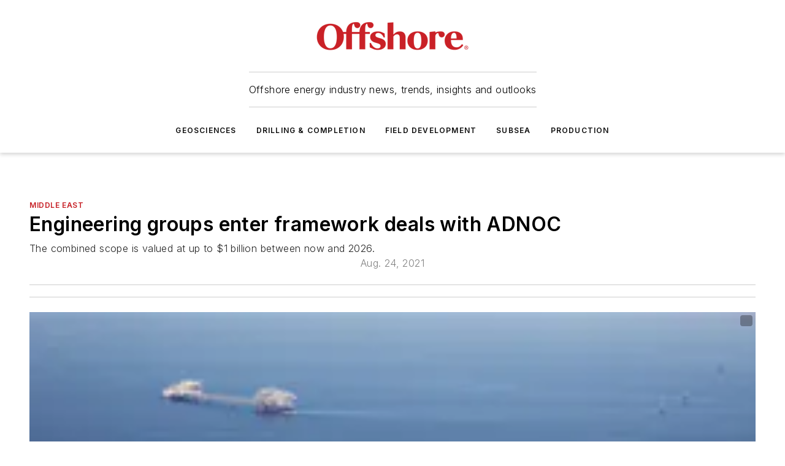

--- FILE ---
content_type: text/html;charset=utf-8
request_url: https://www.offshore-mag.com/regional-reports/middle-east/article/14209201/engineering-groups-enter-framework-deals-with-adnoc
body_size: 69001
content:
<!DOCTYPE html><html  lang="en"><head><meta charset="utf-8"><meta name="viewport" content="width=device-width, initial-scale=1, shrink-to-fit=no"><script type="text/javascript" src="/ruxitagentjs_ICA7NVfqrux_10325251103172537.js" data-dtconfig="rid=RID_1508589714|rpid=-232196455|domain=offshore-mag.com|reportUrl=/rb_bf25051xng|app=ea7c4b59f27d43eb|cuc=ll64881i|owasp=1|mel=100000|expw=1|featureHash=ICA7NVfqrux|dpvc=1|lastModification=1762363232452|tp=500,50,0|rdnt=1|uxrgce=1|srbbv=2|agentUri=/ruxitagentjs_ICA7NVfqrux_10325251103172537.js"></script><script type="importmap">{"imports":{"#entry":"/_nuxt/R3yV9RKm.js"}}</script><title>Engineering groups enter framework deals with ADNOC | Offshore Magazine</title><link href="https://fonts.gstatic.com" rel="preconnect"><link href="https://cdn.cookielaw.org" rel="preconnect"><link href="https://aerilon.graphql.aspire-ebm.com" rel="preconnect"><style type="text/css">
            :root {
              --spacing-unit: 6px;
--spacing: 48px;
--color-line: #CDCDCD;
--color-primary-main: #c72127;
--color-primary-container: #d9d9d9;
--color-on-primary-container: #6d1215;
--color-secondary-main: #0A4E85;
--color-secondary-container: #ecf1f4;
--color-on-secondary-container: #031421;
--color-black: #0d0d0d;
--color-white: #ffffff;
--color-grey: #b2c3ce;
--primary-font-family: Inter;
--site-max-width: 1300px;
            }
          </style><style>@media (max-width:760px){.mobile-hidden{display:none!important}}.admin-layout a{color:#3867a6}.admin-layout .vs__dropdown-toggle{background:#fff;border:1px solid #9da4b0}.ebm-layout{overflow-anchor:none;width:100%}</style><style>@media (max-width:760px){.mobile-hidden[data-v-8096aa89]{display:none!important}}.admin-layout a[data-v-8096aa89]{color:#3867a6}.admin-layout .vs__dropdown-toggle[data-v-8096aa89]{background:#fff;border:1px solid #9da4b0}.ebm-page[data-v-8096aa89]{display:flex;flex-direction:column;font-family:Arial}.ebm-page .hasToolbar[data-v-8096aa89]{max-width:calc(100% - 49px)}.ebm-page__layout[data-v-8096aa89]{z-index:2}.ebm-page__layout[data-v-8096aa89],.ebm-page__page[data-v-8096aa89]{flex:1;pointer-events:none;position:relative}.ebm-page__page[data-v-8096aa89]{display:flex;flex-direction:column;z-index:1}.ebm-page__main[data-v-8096aa89]{flex:1;margin:auto;width:100%}.ebm-page__content[data-v-8096aa89]{padding:0;pointer-events:all}@media (min-width:600px){.ebm-page__content[data-v-8096aa89]{padding:"0 10px"}}.ebm-page__reskin-background[data-v-8096aa89]{background-position:top;background-repeat:no-repeat;background-size:cover;height:100%;left:0;overflow:hidden;position:fixed;top:0;width:100%;z-index:0}.ebm-page__reskin-ad[data-v-8096aa89]{padding:1.5rem 0;position:relative;text-align:center;z-index:1}.ebm-page__siteskin-ad[data-v-8096aa89]{margin-top:24px;pointer-events:all;position:fixed;transition:all 125ms;z-index:100}.ebm-page__siteskin-ad__left[data-v-8096aa89]{right:50%}@media (max-width:1636px){.ebm-page__siteskin-ad__left[data-v-8096aa89]{display:none}}.ebm-page__siteskin-ad__right[data-v-8096aa89]{left:50%}@media (max-width:1636px){.ebm-page__siteskin-ad__right[data-v-8096aa89]{display:none}}.ebm-page .ebm-page__primary[data-v-8096aa89]{margin-top:0}.ebm-page .page-content-wrapper[data-v-8096aa89]{margin:auto;width:100%}.ebm-page .load-more[data-v-8096aa89]{padding:10px 0;pointer-events:all;text-align:center;width:100%}.ebm-page .load-more[data-v-8096aa89]>*{margin:auto;padding:0 5px}.ebm-page .load-more .label[data-v-8096aa89]{display:flex;flex-direction:row}.ebm-page .load-more .label[data-v-8096aa89]>*{margin:0 5px}.ebm-page .footer[data-v-8096aa89]{position:relative}.ebm-page .ebm-page__primary[data-v-8096aa89]{margin-top:calc(var(--spacing)/2)}.ebm-page .ebm-page__content[data-v-8096aa89]{display:flex;flex-direction:column;gap:var(--spacing);margin:0!important}.ebm-page .ebm-page__content[data-v-8096aa89]>*{position:relative}.ebm-page .ebm-page__content[data-v-8096aa89]>:after{background-color:var(--color-line);bottom:auto;bottom:calc(var(--spacing)*-.5*1);content:"";height:1px;left:0;position:absolute;right:0}.ebm-page .ebm-page__content[data-v-8096aa89]>:last-child:after{display:none}.ebm-page .page-content-wrapper[data-v-8096aa89]{display:flex;flex-direction:column;gap:var(--spacing);max-width:var(--site-max-width);padding:0 calc(var(--spacing)/2)}@media (min-width:800px){.ebm-page .page-content-wrapper[data-v-8096aa89]{padding:0 var(--spacing)}}.ebm-page .page-content-wrapper[data-v-8096aa89]>*{position:relative}.ebm-page .page-content-wrapper[data-v-8096aa89]>:after{background-color:var(--color-line);bottom:auto;bottom:calc(var(--spacing)*-.5*1);content:"";height:1px;left:0;position:absolute;right:0}.ebm-page .page-content-wrapper[data-v-8096aa89]>:last-child:after{display:none}.ebm-page .load-more[data-v-8096aa89]{padding:0}.ebm-page .secondary-pages .page-content-wrapper[data-v-8096aa89],.ebm-page.full-width .page-content-wrapper[data-v-8096aa89]{max-width:100%!important;padding:0!important}.ebm-page .secondary-pages .ebm-page__primary[data-v-8096aa89],.ebm-page.full-width .ebm-page__primary[data-v-8096aa89]{margin-top:0!important}@media print{.ebm-page__page[data-v-8096aa89]{display:block}}</style><style>@media (max-width:760px){.mobile-hidden[data-v-06639cce]{display:none!important}}.admin-layout a[data-v-06639cce]{color:#3867a6}.admin-layout .vs__dropdown-toggle[data-v-06639cce]{background:#fff;border:1px solid #9da4b0}#header-leaderboard-ad[data-v-06639cce]{align-items:center;display:flex;justify-content:center;padding:1rem}</style><style>html{scroll-padding-top:calc(var(--header-height) + 16px)}</style><style>@media (max-width:760px){.mobile-hidden[data-v-b96d99b2]{display:none!important}}.admin-layout a[data-v-b96d99b2]{color:#3867a6}.admin-layout .vs__dropdown-toggle[data-v-b96d99b2]{background:#fff;border:1px solid #9da4b0}header[data-v-b96d99b2]{bottom:0;margin:auto;position:sticky;top:0;transition:top .5s cubic-bezier(.645,.045,.355,1);z-index:50}header .reskin-ad[data-v-b96d99b2]{padding:1.5rem 0;text-align:center}.navbar[data-v-b96d99b2]{background-color:#fff;box-shadow:0 3px 6px #00000029;left:0;opacity:1;padding-bottom:2rem;padding-top:2rem;right:0}.navbar .content[data-v-b96d99b2]{margin:auto;max-width:var(--site-max-width);padding:0 calc(var(--spacing)/2)}@media (min-width:800px){.navbar .content[data-v-b96d99b2]{padding:0 var(--spacing)}}.top-navbar[data-v-b96d99b2]{align-items:center;display:flex;justify-content:space-between}@media (max-width:900px){.logo[data-v-b96d99b2]{flex-grow:1}.logo img[data-v-b96d99b2]{max-width:180px}}@media (max-width:450px){.logo img[data-v-b96d99b2]{max-width:140px}}@media (max-width:370px){.logo img[data-v-b96d99b2]{max-width:120px}}@media (max-width:350px){.logo img[data-v-b96d99b2]{max-width:100px}}.bottom-navbar[data-v-b96d99b2]{max-height:100px;overflow:visible;transition:all .15s cubic-bezier(.86,0,.07,1)}.bottom-navbar.hidden[data-v-b96d99b2]{max-height:0;overflow:hidden;transform:scale(0)}.actions[data-v-b96d99b2]{align-items:center;-moz-column-gap:.5rem;column-gap:.5rem;display:flex;flex-basis:0;flex-grow:1}@media (max-width:900px){.actions[data-v-b96d99b2]{flex-basis:auto;flex-grow:0}}.actions.left[data-v-b96d99b2]{justify-content:left}.actions.right[data-v-b96d99b2]{-moz-column-gap:0;column-gap:0;justify-content:right}.actions .login-container[data-v-b96d99b2]{display:flex;gap:16px}@media (max-width:900px){.actions .login-container[data-v-b96d99b2]{gap:8px}}@media (max-width:450px){.actions .login-container[data-v-b96d99b2]{gap:4px}}@media (max-width:900px){.search-icon[data-v-b96d99b2]{display:none}}.cta[data-v-b96d99b2]{border-bottom:1px solid var(--color-line);border-top:1px solid var(--color-line);margin:1.5rem auto auto;width:-moz-fit-content;width:fit-content}@media (max-width:900px){.cta[data-v-b96d99b2]{display:none}}.sub-menu[data-v-b96d99b2]{align-items:center;display:flex;justify-content:center;list-style:none;margin-top:1.5rem;padding:0;white-space:nowrap}@media (max-width:1000px){.sub-menu[data-v-b96d99b2]{display:none}}.sub-menu-item[data-v-b96d99b2]{margin-left:1rem;margin-right:1rem}.menu-item[data-v-b96d99b2],.sub-menu-link[data-v-b96d99b2]{color:var(--color-black);font-size:.75rem;font-weight:600;letter-spacing:.1em;text-transform:uppercase}.popover-menu[data-v-b96d99b2]{align-items:flex-start;background-color:#fff;box-shadow:0 3px 6px #00000029;display:flex;flex-direction:column;justify-content:left;padding:1.5rem;text-align:left;width:200px}.popover-menu .menu-item[data-v-b96d99b2]{align-items:center;display:flex;margin-bottom:1rem}.popover-menu .menu-item .icon[data-v-b96d99b2]{margin-right:1rem}</style><style>@media (max-width:760px){.mobile-hidden{display:none!important}}.admin-layout a{color:#3867a6}.admin-layout .vs__dropdown-toggle{background:#fff;border:1px solid #9da4b0}.ebm-icon{cursor:pointer}.ebm-icon .tooltip-wrapper{display:block}.ebm-icon.disabled{cursor:not-allowed}.ebm-icon.arrowUp{margin-top:3px}.ebm-icon.arrowDown{margin-top:-5px;transform:rotate(180deg)}.ebm-icon.loading{animation-duration:2s;animation-iteration-count:infinite;animation-name:spin;animation-timing-function:linear}.ebm-icon.label{align-items:center;display:flex;flex-direction:column;font-size:.8em;justify-content:center;padding:0 5px}@keyframes spin{0%{transform:rotate(0)}to{transform:rotate(1turn)}}.ebm-icon .icon,.ebm-icon svg{display:block}</style><style>@media (max-width:760px){.mobile-hidden{display:none!important}}.admin-layout a{color:#3867a6}.admin-layout .vs__dropdown-toggle{background:#fff;border:1px solid #9da4b0}.ebm-mega-menu{background-color:var(--color-black);color:#fff;container-type:inline-size;display:none;height:100%;left:0;opacity:0;overflow:auto;position:fixed;text-align:center;top:0;transition-behavior:allow-discrete;transition-duration:.3s;transition-property:overlay display opacity;width:100%}.ebm-mega-menu.cms-user-logged-in{left:49px;width:calc(100% - 49px)}.ebm-mega-menu.open{display:block;opacity:1}@starting-style{.ebm-mega-menu.open{opacity:0}}@container (max-width: 750px){.ebm-mega-menu .mega-menu-header{display:flex}}.ebm-mega-menu .mega-menu-header .icon{margin-left:30px;margin-top:40px;width:24px}.ebm-mega-menu .mega-menu-header .logo{height:35px;max-width:100%}@container (min-width: 750px){.ebm-mega-menu .mega-menu-header .logo{height:50px;margin-bottom:30px}}@container (max-width: 750px){.ebm-mega-menu .mega-menu-header .logo{margin-top:20px}.ebm-mega-menu .mega-menu-header .logo img{height:auto;margin-left:5px;max-width:140px}}.ebm-mega-menu .mega-menu-container{margin:auto}@container (min-width: 750px){.ebm-mega-menu .mega-menu-container{max-width:850px;width:100%}}.ebm-mega-menu .mega-menu-container .search-field{padding-bottom:50px}@container (max-width: 900px){.ebm-mega-menu .mega-menu-container .search-field{margin-left:calc(var(--spacing)/2);margin-right:calc(var(--spacing)/2)}}.ebm-mega-menu .mega-menu-container .nav-links{display:grid;gap:calc(var(--spacing)/2);grid-template-columns:1fr;position:relative}.ebm-mega-menu .mega-menu-container .nav-links:after{background-color:var(--color-line);bottom:auto;bottom:calc(var(--spacing)*-.5*1);content:"";height:1px;left:0;position:absolute;right:0}.ebm-mega-menu .mega-menu-container .nav-links:last-child:after{display:none}@container (max-width: 900px){.ebm-mega-menu .mega-menu-container .nav-links{margin-left:calc(var(--spacing)/2);margin-right:calc(var(--spacing)/2)}}@container (min-width: 750px){.ebm-mega-menu .mega-menu-container .nav-links{gap:calc(var(--spacing)*2);grid-template-columns:1fr 1fr 1fr;padding-bottom:var(--spacing)}}.ebm-mega-menu .mega-menu-container .nav-links .section{display:flex;flex-direction:column;font-weight:400;list-style:none;text-align:center}@container (max-width: 750px){.ebm-mega-menu .mega-menu-container .nav-links .section{gap:5px;padding-top:30px;position:relative}.ebm-mega-menu .mega-menu-container .nav-links .section:after{background-color:var(--color-line);bottom:auto;bottom:calc(var(--spacing)*-.5*1);content:"";height:1px;left:0;position:absolute;right:0}.ebm-mega-menu .mega-menu-container .nav-links .section:last-child:after{display:none}.ebm-mega-menu .mega-menu-container .nav-links .section:first-child{padding-top:15px}}@container (min-width: 750px){.ebm-mega-menu .mega-menu-container .nav-links .section{border-bottom:none;font-size:1.25rem;gap:16px;position:relative;text-align:left}.ebm-mega-menu .mega-menu-container .nav-links .section:after{background-color:var(--color-line);bottom:0;content:"";height:100%;left:auto;position:absolute;right:calc(var(--spacing)*-.5*2);top:0;width:1px}.ebm-mega-menu .mega-menu-container .nav-links .section:last-child:after{display:none}}.ebm-mega-menu .mega-menu-container .nav-links .section a{color:#fff}.ebm-mega-menu .mega-menu-container .nav-links .section .title{font-size:.75rem;font-weight:400;text-transform:uppercase}.ebm-mega-menu .mega-menu-container .affiliate-links{display:flex;justify-content:center;margin-top:var(--spacing);padding:calc(var(--spacing)*.5);position:relative}.ebm-mega-menu .mega-menu-container .affiliate-links:after{background-color:var(--color-line);bottom:auto;bottom:calc(var(--spacing)*-.5*1);content:"";height:1px;left:0;position:absolute;right:0}.ebm-mega-menu .mega-menu-container .affiliate-links:last-child:after{display:none}.ebm-mega-menu .mega-menu-container .affiliate-links .ebm-affiliated-brands-direction{flex-direction:column;gap:calc(var(--spacing)*.5)}.ebm-mega-menu .mega-menu-container .social-links{align-items:center;display:flex;flex-direction:column;font-size:.75rem;justify-content:center;margin-top:var(--spacing);padding:calc(var(--spacing)*.5);text-transform:uppercase}.ebm-mega-menu .mega-menu-container .social-links .socials{gap:16px;margin:16px 16px 24px}</style><style>@media (max-width:760px){.mobile-hidden{display:none!important}}.admin-layout a{color:#3867a6}.admin-layout .vs__dropdown-toggle{background:#fff;border:1px solid #9da4b0}.ebm-search-field{container-type:inline-size;position:relative}.ebm-search-field .input{padding:10px 0;position:relative;width:100%}.ebm-search-field .input .icon{bottom:0;height:24px;margin:auto;position:absolute;right:.5rem;top:0}.ebm-search-field .input .clear-icon{bottom:0;height:24px;margin:auto;position:absolute;right:2.5rem;top:0}.ebm-search-field .input input{background-color:var(--c4e26338);border:1px solid var(--7798abdd);border-radius:5px;color:var(--0c12ecfc);font-size:1em;padding:1rem 8px 1rem 20px;width:100%}.ebm-search-field .sponsor-container{align-items:center;display:flex;font-size:.5rem;gap:5px;height:24px;margin:auto;position:absolute;right:10%;top:20%}@container (max-width: 750px){.ebm-search-field .sponsor-container{justify-content:flex-end;padding:10px 15px 0 0;position:static}}.ebm-search-field input[type=search]::-webkit-search-cancel-button,.ebm-search-field input[type=search]::-webkit-search-decoration{-webkit-appearance:none;appearance:none}</style><style>@media (max-width:760px){.mobile-hidden[data-v-3823c912]{display:none!important}}.admin-layout a[data-v-3823c912]{color:#3867a6}.admin-layout .vs__dropdown-toggle[data-v-3823c912]{background:#fff;border:1px solid #9da4b0}.ebm-affiliated-brands[data-v-3823c912]{display:flex;flex-direction:row;font-size:.75rem}.ebm-affiliated-brands__label[data-v-3823c912]{display:block;padding:0 calc(var(--spacing)/2)}.ebm-affiliated-brands__links[data-v-3823c912]{display:flex;flex-direction:row;flex-wrap:wrap;justify-content:center}.ebm-affiliated-brands__links>div[data-v-3823c912]{padding:0 calc(var(--spacing)/4)}.ebm-affiliated-brands__links>div a[data-v-3823c912]{color:var(--link-color);font-weight:600}</style><style>@media (max-width:760px){.mobile-hidden[data-v-62be4297]{display:none!important}}.admin-layout a[data-v-62be4297]{color:#3867a6}.admin-layout .vs__dropdown-toggle[data-v-62be4297]{background:#fff;border:1px solid #9da4b0}.ebm-socials[data-v-62be4297]{display:flex;flex-wrap:wrap}.ebm-socials__icon[data-v-62be4297]{cursor:pointer;margin-right:7px;text-decoration:none}.ebm-socials .text[data-v-62be4297]{height:0;overflow:hidden;text-indent:-9999px}</style><style>@media (max-width:760px){.mobile-hidden{display:none!important}}.admin-layout a{color:#3867a6}.admin-layout .vs__dropdown-toggle{background:#fff;border:1px solid #9da4b0}.ebm-ad-target__outer{display:flex;height:auto;justify-content:center;max-width:100%;width:100%}.ebm-ad-target__inner{align-items:center;display:flex}.ebm-ad-target img{max-width:100%}.ebm-ad-target iframe{box-shadow:0 .125rem .25rem #00000013}</style><style>@media (max-width:760px){.mobile-hidden[data-v-ab1fbd9f]{display:none!important}}.admin-layout a[data-v-ab1fbd9f]{color:#3867a6}.admin-layout .vs__dropdown-toggle[data-v-ab1fbd9f]{background:#fff;border:1px solid #9da4b0}#sticky-bottom-ad[data-v-ab1fbd9f]{align-items:center;background:#000000bf;display:flex;justify-content:center;left:0;padding:8px;position:fixed;right:0;z-index:999}#sticky-bottom-ad .close-button[data-v-ab1fbd9f]{background:none;border:0;color:#fff;cursor:pointer;font-weight:900;margin:8px;position:absolute;right:0;top:0}.slide-up-enter[data-v-ab1fbd9f],.slide-up-leave-to[data-v-ab1fbd9f]{opacity:0;transform:translateY(200px)}.slide-up-enter-active[data-v-ab1fbd9f]{transition:all .25s ease-out}.slide-up-leave-active[data-v-ab1fbd9f]{transition:all .25s ease-in}</style><style>@media (max-width:760px){.mobile-hidden[data-v-0622f0e1]{display:none!important}}.admin-layout a[data-v-0622f0e1]{color:#3867a6}.admin-layout .vs__dropdown-toggle[data-v-0622f0e1]{background:#fff;border:1px solid #9da4b0}.grid[data-v-0622f0e1]{container-type:inline-size;margin:auto}.grid .grid-row[data-v-0622f0e1]{position:relative}.grid .grid-row[data-v-0622f0e1]:after{background-color:var(--color-line);bottom:auto;bottom:calc(var(--spacing)*-.5*1);content:"";height:1px;left:0;position:absolute;right:0}.grid .grid-row.hide-bottom-border[data-v-0622f0e1]:after,.grid .grid-row[data-v-0622f0e1]:last-child:after{display:none}@container (width >= 750px){.grid .grid-row.mobile-only[data-v-0622f0e1]{display:none}}@container (width < 750px){.grid .grid-row.exclude-mobile[data-v-0622f0e1]{display:none}}</style><style>@media (max-width:760px){.mobile-hidden[data-v-840eddae]{display:none!important}}.admin-layout a[data-v-840eddae]{color:#3867a6}.admin-layout .vs__dropdown-toggle[data-v-840eddae]{background:#fff;border:1px solid #9da4b0}.web-row[data-v-840eddae]{container-type:inline-size}.web-row .row[data-v-840eddae]{--col-size:calc(50% - var(--spacing)*1/2);display:grid;padding-bottom:0ver;padding-top:0;width:100%}@media (min-width:750px){.web-row .row[data-v-840eddae]{padding-left:0;padding-right:0}}@media (min-width:500px){.web-row .row.restricted[data-v-840eddae]{margin:auto;max-width:66%}}.web-row .row .column-wrapper[data-v-840eddae]{display:flex;order:0;width:100%}.web-row .row.largest_first.layout1_2 .column-wrapper[data-v-840eddae]:nth-child(2),.web-row .row.largest_first.layout1_2_1 .column-wrapper[data-v-840eddae]:nth-child(2),.web-row .row.largest_first.layout1_3 .column-wrapper[data-v-840eddae]:nth-child(2){order:-1}@container (min-width: 750px){.web-row .row.layout1_1[data-v-840eddae]{display:grid;grid-template-columns:minmax(0,1fr) minmax(0,1fr)}.web-row .row.layout1_1 .column-wrapper[data-v-840eddae]{position:relative}.web-row .row.layout1_1 .column-wrapper[data-v-840eddae]:after{background-color:var(--color-line);bottom:0;content:"";height:100%;left:auto;position:absolute;right:calc(var(--spacing)*-.5*1);top:0;width:1px}.web-row .row.layout1_1 .column-wrapper[data-v-840eddae]:last-child:after{display:none}.web-row .row.layout1_2[data-v-840eddae]{display:grid;grid-template-columns:minmax(0,var(--col-size)) minmax(0,var(--col-size))}.web-row .row.layout1_2 .column-wrapper[data-v-840eddae]{position:relative}.web-row .row.layout1_2 .column-wrapper[data-v-840eddae]:after{background-color:var(--color-line);bottom:0;content:"";height:100%;left:auto;position:absolute;right:calc(var(--spacing)*-.5*1);top:0;width:1px}.web-row .row.layout1_2 .column-wrapper[data-v-840eddae]:last-child:after{display:none}.web-row .row.layout1_2 .column-wrapper[data-v-840eddae]:nth-child(2){order:0!important}}@container (min-width: 1050px){.web-row .row.layout1_2[data-v-840eddae]{--col-size:calc(33.33333% - var(--spacing)*2/3);grid-template-columns:var(--col-size) calc(var(--col-size)*2 + var(--spacing))}}@container (min-width: 750px){.web-row .row.layout2_1[data-v-840eddae]{display:grid;grid-template-columns:minmax(0,var(--col-size)) minmax(0,var(--col-size))}.web-row .row.layout2_1 .column-wrapper[data-v-840eddae]{position:relative}.web-row .row.layout2_1 .column-wrapper[data-v-840eddae]:after{background-color:var(--color-line);bottom:0;content:"";height:100%;left:auto;position:absolute;right:calc(var(--spacing)*-.5*1);top:0;width:1px}.web-row .row.layout2_1 .column-wrapper[data-v-840eddae]:last-child:after{display:none}}@container (min-width: 1050px){.web-row .row.layout2_1[data-v-840eddae]{--col-size:calc(33.33333% - var(--spacing)*2/3);grid-template-columns:calc(var(--col-size)*2 + var(--spacing)) var(--col-size)}}@container (min-width: 1100px){.web-row .row.layout1_1_1[data-v-840eddae]{--col-size:calc(33.33333% - var(--spacing)*2/3);display:grid;grid-template-columns:minmax(0,var(--col-size)) minmax(0,var(--col-size)) minmax(0,var(--col-size))}.web-row .row.layout1_1_1 .column-wrapper[data-v-840eddae]{position:relative}.web-row .row.layout1_1_1 .column-wrapper[data-v-840eddae]:after{background-color:var(--color-line);bottom:0;content:"";height:100%;left:auto;position:absolute;right:calc(var(--spacing)*-.5*1);top:0;width:1px}.web-row .row.layout1_1_1 .column-wrapper[data-v-840eddae]:last-child:after{display:none}}</style><style>@media (max-width:760px){.mobile-hidden{display:none!important}}.admin-layout a{color:#3867a6}.admin-layout .vs__dropdown-toggle{background:#fff;border:1px solid #9da4b0}.web-grid-title{align-items:center;container-type:inline-size;font-family:var(--primary-font-family);margin-bottom:calc(var(--spacing)/2);max-width:100%;width:100%}.web-grid-title .title{display:flex;flex:1 0 auto;font-size:1.9rem;font-weight:600;gap:var(--spacing-unit);letter-spacing:-.01em;line-height:40px;max-width:100%;overflow:hidden;text-overflow:ellipsis}.web-grid-title.has-link .title{max-width:calc(100% - 100px)}.web-grid-title .divider{background-color:var(--color-line);height:1px;width:100%}.web-grid-title .view-more{color:var(--color-primary-main);cursor:primary;flex:0 1 auto;font-size:.75rem;font-weight:600;letter-spacing:.05em;line-height:18px;text-transform:uppercase;white-space:nowrap}@container (max-width: 500px){.web-grid-title .view-more{display:none}}.web-grid-title.primary{display:flex;gap:5px}.web-grid-title.primary .topbar,.web-grid-title.secondary .divider,.web-grid-title.secondary .view-more{display:none}.web-grid-title.secondary .topbar{background-color:var(--color-primary-main);height:8px;margin-bottom:calc(var(--spacing)/3);width:80px}</style><style>@media (max-width:760px){.mobile-hidden[data-v-2e2a3563]{display:none!important}}.admin-layout a[data-v-2e2a3563]{color:#3867a6}.admin-layout .vs__dropdown-toggle[data-v-2e2a3563]{background:#fff;border:1px solid #9da4b0}.column[data-v-2e2a3563]{align-items:stretch;display:flex;flex-wrap:wrap;height:100%;position:relative}.column[data-v-2e2a3563],.column .standard-blocks[data-v-2e2a3563],.column .sticky-blocks[data-v-2e2a3563]{width:100%}.column.block-align-center[data-v-2e2a3563]{align-items:center;justify-content:center}.column.block-align-top[data-v-2e2a3563]{align-items:top;flex-direction:column}.column.block-align-sticky[data-v-2e2a3563]{align-items:start;display:block;justify-content:center}.column.block-align-equalize[data-v-2e2a3563]{align-items:stretch}.column .sticky-blocks.has-standard[data-v-2e2a3563]{margin-top:var(--spacing)}.column .block-wrapper[data-v-2e2a3563]{max-width:100%;position:relative}.column .block-wrapper[data-v-2e2a3563]:after{background-color:var(--color-line);bottom:auto;bottom:calc(var(--spacing)*-.5*1);content:"";height:1px;left:0;position:absolute;right:0}.column .block-wrapper.hide-bottom-border[data-v-2e2a3563]:after,.column .block-wrapper[data-v-2e2a3563]:last-child:after,.column .standard-blocks:not(.has-sticky) .block-wrapper[data-v-2e2a3563]:last-child:after,.column .sticky-blocks .block-wrapper[data-v-2e2a3563]:last-child:after{display:none}@media print{.column[data-v-2e2a3563]{height:auto}}</style><style>@media (max-width:760px){.mobile-hidden[data-v-f6da1e7c]{display:none!important}}.admin-layout a[data-v-f6da1e7c]{color:#3867a6}.admin-layout .vs__dropdown-toggle[data-v-f6da1e7c]{background:#fff;border:1px solid #9da4b0}.block[data-v-f6da1e7c]{display:flex;flex-direction:column;overflow:visible;width:100%}.block .block-title[data-v-f6da1e7c]{margin-bottom:calc(var(--spacing)/2)}.block .above-cta[data-v-f6da1e7c]{height:100%}.block .title[data-v-f6da1e7c]{font-size:1rem;line-height:1rem;text-transform:uppercase}.block .title a[data-v-f6da1e7c]{color:inherit;text-decoration:none}.block .title a[data-v-f6da1e7c]:hover{text-decoration:underline}.block .title template[data-v-f6da1e7c]{display:inline-block}.block .content[data-v-f6da1e7c]{display:flex;width:100%}.block .cta[data-v-f6da1e7c]{align-items:center;display:flex;flex-direction:column;font-size:1rem;gap:calc(var(--spacing)/2);justify-content:space-between}@container (width > 500px){.block .cta[data-v-f6da1e7c]{flex-direction:row}}</style><style>@media (max-width:760px){.mobile-hidden[data-v-50359c0b]{display:none!important}}.admin-layout a[data-v-50359c0b]{color:#3867a6}.admin-layout .vs__dropdown-toggle[data-v-50359c0b]{background:#fff;border:1px solid #9da4b0}.ebm-button-wrapper[data-v-50359c0b]{display:inline-block}.ebm-button-wrapper .ebm-button[data-v-50359c0b]{border:1px solid;border-radius:.1rem;cursor:pointer;display:block;font-weight:600;outline:none;text-transform:uppercase;width:100%}.ebm-button-wrapper .ebm-button .content[data-v-50359c0b]{align-items:center;display:flex;gap:var(--spacing-unit);justify-content:center}.ebm-button-wrapper .ebm-button .content.icon-right[data-v-50359c0b]{flex-direction:row-reverse}.ebm-button-wrapper .ebm-button[data-v-50359c0b]:focus,.ebm-button-wrapper .ebm-button[data-v-50359c0b]:hover{box-shadow:0 0 .1rem #3e5d8580;filter:contrast(125%)}.ebm-button-wrapper .ebm-button[data-v-50359c0b]:active{box-shadow:0 0 .3rem #1c417280}.ebm-button-wrapper .ebm-button[data-v-50359c0b]:active:after{height:200px;width:200px}.ebm-button-wrapper .ebm-button--small[data-v-50359c0b]{font-size:.75rem;padding:.2rem .4rem}.ebm-button-wrapper .ebm-button--medium[data-v-50359c0b]{font-size:.75rem;padding:.3rem .6rem}.ebm-button-wrapper .ebm-button--large[data-v-50359c0b]{font-size:.75rem;line-height:1.25rem;padding:.5rem 1rem}@media (max-width:450px){.ebm-button-wrapper .ebm-button--large[data-v-50359c0b]{padding:.5rem}}.ebm-button-wrapper .ebm-button--fullWidth[data-v-50359c0b]{font-size:1.15rem;margin:0 auto;padding:.5rem 1rem;width:100%}.ebm-button-wrapper.primary .ebm-button[data-v-50359c0b],.ebm-button-wrapper.solid .ebm-button[data-v-50359c0b]{background-color:var(--button-accent-color);border-color:var(--button-accent-color);color:var(--button-text-color)}.ebm-button-wrapper.primary .ebm-button[data-v-50359c0b]:hover,.ebm-button-wrapper.solid .ebm-button[data-v-50359c0b]:hover{text-decoration:underline}.ebm-button-wrapper.hollow .ebm-button[data-v-50359c0b]{background-color:transparent;background-color:#fff;border:1px solid var(--button-accent-color);color:var(--button-accent-color)}.ebm-button-wrapper.hollow .ebm-button[data-v-50359c0b]:hover{text-decoration:underline}.ebm-button-wrapper.borderless .ebm-button[data-v-50359c0b]{background-color:transparent;border-color:transparent;color:var(--button-accent-color)}.ebm-button-wrapper.borderless .ebm-button[data-v-50359c0b]:hover{background-color:var(--button-accent-color);color:#fff;text-decoration:underline}.ebm-button-wrapper .ebm-button[data-v-50359c0b]{transition:all .15s ease-in-out}</style><style>@media (max-width:760px){.mobile-hidden{display:none!important}}.admin-layout a{color:#3867a6}.admin-layout .vs__dropdown-toggle{background:#fff;border:1px solid #9da4b0}.web-footer-new{display:flex;font-size:1rem;font-weight:400;justify-content:center;padding-bottom:calc(var(--spacing)/2);pointer-events:all;width:100%}.web-footer-new a{color:var(--link-color)}.web-footer-new .container{display:flex;justify-content:center;width:100%}.web-footer-new .container .container-wrapper{display:flex;flex-direction:column;gap:var(--spacing);width:100%}@media (min-width:800px){.web-footer-new .container{flex-direction:row}}.web-footer-new .container .row{position:relative;width:100%}.web-footer-new .container .row:after{background-color:var(--color-line);bottom:auto;bottom:calc(var(--spacing)*-.5*1);content:"";height:1px;left:0;position:absolute;right:0}.web-footer-new .container .row:last-child:after{display:none}.web-footer-new .container .row.full-width{justify-items:center}.web-footer-new .container .column-wrapper{display:grid;gap:var(--spacing);grid-template-columns:1fr}.web-footer-new .container .column-wrapper.full-width{max-width:var(--site-max-width)!important;padding:0 calc(var(--spacing)*1.5);width:100%}.web-footer-new .container .column-wrapper .col{align-items:center;display:flex;flex-direction:column;gap:calc(var(--spacing)/4);justify-content:center;margin:0 auto;max-width:80%;position:relative;text-align:center}.web-footer-new .container .column-wrapper .col:after{background-color:var(--color-line);bottom:auto;bottom:calc(var(--spacing)*-.5*1);content:"";height:1px;left:0;position:absolute;right:0}.web-footer-new .container .column-wrapper .col:last-child:after{display:none}.web-footer-new .container .column-wrapper .col.valign-middle{align-self:center}@media (min-width:800px){.web-footer-new .container .column-wrapper{align-items:start;gap:var(--spacing)}.web-footer-new .container .column-wrapper.cols1_1_1{grid-template-columns:1fr 1fr 1fr}.web-footer-new .container .column-wrapper.cols1_1{grid-template-columns:1fr 1fr}.web-footer-new .container .column-wrapper .col{align-items:start;max-width:100%;position:relative;text-align:left}.web-footer-new .container .column-wrapper .col:after{background-color:var(--color-line);bottom:0;content:"";height:100%;left:auto;position:absolute;right:calc(var(--spacing)*-.5*1);top:0;width:1px}.web-footer-new .container .column-wrapper .col:last-child:after{display:none}}.web-footer-new .corporatelogo{align-self:center;filter:brightness(0);height:auto;margin-right:var(--spacing-unit);width:100px}.web-footer-new .menu-copyright{align-items:center;display:flex;flex-direction:column;gap:calc(var(--spacing)/2)}.web-footer-new .menu-copyright.full-width{max-width:var(--site-max-width);padding:0 calc(var(--spacing)*1.5);width:100%}.web-footer-new .menu-copyright .links{display:flex;font-size:.75rem;gap:calc(var(--spacing)/4);list-style:none;margin:0;padding:0}.web-footer-new .menu-copyright .copyright{display:flex;flex-direction:row;flex-wrap:wrap;font-size:.8em;justify-content:center}@media (min-width:800px){.web-footer-new .menu-copyright{flex-direction:row;justify-content:space-between}}.web-footer-new .blocktitle{color:#000;font-size:1.1rem;font-weight:600;width:100%}.web-footer-new .web-affiliated-brands-direction{flex-direction:column}@media (min-width:800px){.web-footer-new .web-affiliated-brands-direction{flex-direction:row}}</style><style>@media (max-width:760px){.mobile-hidden{display:none!important}}.admin-layout a{color:#3867a6}.admin-layout .vs__dropdown-toggle{background:#fff;border:1px solid #9da4b0}.ebm-web-subscribe-wrapper{display:flex;flex-direction:column;height:100%;overflow:auto}.ebm-web-subscribe-content{height:100%;overflow:auto;padding:calc(var(--spacing)*.5) var(--spacing)}@container (max-width: 750px){.ebm-web-subscribe-content{padding-bottom:100%}}.ebm-web-subscribe-content .web-subscribe-header .web-subscribe-title{align-items:center;display:flex;gap:var(--spacing);justify-content:space-between;line-height:normal}.ebm-web-subscribe-content .web-subscribe-header .web-subscribe-title .close-button{align-items:center;cursor:pointer;display:flex;font-size:.75rem;font-weight:600;text-transform:uppercase}.ebm-web-subscribe-content .web-subscribe-header .web-subscribe-subtext{padding-bottom:var(--spacing)}.ebm-web-subscribe-content .web-subscribe-header .newsletter-items{display:grid;gap:10px;grid-template-columns:1fr 1fr}@container (max-width: 750px){.ebm-web-subscribe-content .web-subscribe-header .newsletter-items{grid-template-columns:1fr}}.ebm-web-subscribe-content .web-subscribe-header .newsletter-items .newsletter-item{border:1px solid var(--color-line);display:flex;flex-direction:row;flex-direction:column;gap:1rem;padding:1rem}.ebm-web-subscribe-content .web-subscribe-header .newsletter-items .newsletter-item .newsletter-title{display:flex;font-size:1.25rem;font-weight:600;justify-content:space-between;letter-spacing:-.01em;line-height:25px}.ebm-web-subscribe-content .web-subscribe-header .newsletter-items .newsletter-item .newsletter-description{font-size:1rem;font-weight:400;letter-spacing:.0125em;line-height:24px}.web-subscribe-footer{background-color:#fff;box-shadow:0 4px 16px #00000040;width:100%}.web-subscribe-footer .subscribe-footer-wrapper{padding:var(--spacing)!important}.web-subscribe-footer .subscribe-footer-wrapper .user-info-container{align-items:center;display:flex;justify-content:space-between;padding-bottom:calc(var(--spacing)*.5)}.web-subscribe-footer .subscribe-footer-wrapper .user-info-container .nl-user-info{align-items:center;display:flex;gap:10px}.web-subscribe-footer .subscribe-footer-wrapper .subscribe-login-container .nl-selected{font-size:1.25rem;font-weight:600;margin-bottom:10px}.web-subscribe-footer .subscribe-footer-wrapper .subscribe-login-container .form-fields-setup{display:flex;gap:calc(var(--spacing)*.125);padding-top:calc(var(--spacing)*.5)}@container (max-width: 1050px){.web-subscribe-footer .subscribe-footer-wrapper .subscribe-login-container .form-fields-setup{display:block}}.web-subscribe-footer .subscribe-footer-wrapper .subscribe-login-container .form-fields-setup .web-form-fields{z-index:100}.web-subscribe-footer .subscribe-footer-wrapper .subscribe-login-container .form-fields-setup .web-form-fields .field-label{font-size:.75rem}.web-subscribe-footer .subscribe-footer-wrapper .subscribe-login-container .form-fields-setup .form{display:flex;gap:calc(var(--spacing)*.125)}@container (max-width: 750px){.web-subscribe-footer .subscribe-footer-wrapper .subscribe-login-container .form-fields-setup .form{flex-direction:column;padding-bottom:calc(var(--spacing)*.5)}}.web-subscribe-footer .subscribe-footer-wrapper .subscribe-login-container .form-fields-setup .form .vs__dropdown-menu{max-height:8rem}@container (max-width: 750px){.web-subscribe-footer .subscribe-footer-wrapper .subscribe-login-container .form-fields-setup .form .vs__dropdown-menu{max-height:4rem}}.web-subscribe-footer .subscribe-footer-wrapper .subscribe-login-container .form-fields-setup .subscribe-button{margin-top:calc(var(--spacing)*.5);width:20%}@container (max-width: 1050px){.web-subscribe-footer .subscribe-footer-wrapper .subscribe-login-container .form-fields-setup .subscribe-button{width:100%}}.web-subscribe-footer .subscribe-footer-wrapper .subscribe-login-container .form-fields-setup .subscribe-button .ebm-button{height:3rem}.web-subscribe-footer .subscribe-footer-wrapper .subscribe-login-container .compliance-field{font-size:.75rem;line-height:18px;z-index:-1}.web-subscribe-footer .subscribe-footer-wrapper a{color:#000;text-decoration:underline}.web-subscribe-footer .subscribe-footer-wrapper .subscribe-consent{font-size:.75rem;letter-spacing:.025em;line-height:18px;padding:5px 0}.web-subscribe-footer .subscribe-footer-wrapper .account-check{padding-top:calc(var(--spacing)*.25)}</style><style>@media (max-width:760px){.mobile-hidden{display:none!important}}.admin-layout a{color:#3867a6}.admin-layout .vs__dropdown-toggle{background:#fff;border:1px solid #9da4b0}.ebm-web-pane{container-type:inline-size;height:100%;pointer-events:all;position:fixed;right:0;top:0;width:100%;z-index:100}.ebm-web-pane.hidden{pointer-events:none}.ebm-web-pane.hidden .web-pane-mask{opacity:0}.ebm-web-pane.hidden .contents{max-width:0}.ebm-web-pane .web-pane-mask{background-color:#000;display:table;height:100%;opacity:.8;padding:16px;transition:all .3s ease;width:100%}.ebm-web-pane .contents{background-color:#fff;bottom:0;max-width:1072px;position:absolute;right:0;top:0;transition:all .3s ease;width:100%}.ebm-web-pane .contents.cms-user-logged-in{width:calc(100% - 49px)}.ebm-web-pane .contents .close-icon{cursor:pointer;display:flex;justify-content:flex-end;margin:10px}</style><style>@media (max-width:760px){.mobile-hidden{display:none!important}}.admin-layout a{color:#3867a6}.admin-layout .vs__dropdown-toggle{background:#fff;border:1px solid #9da4b0}.gam-slot-builder{min-width:300px;width:100%}.gam-slot-builder iframe{max-width:100%;overflow:hidden}</style><style>@media (max-width:760px){.mobile-hidden{display:none!important}}.admin-layout a{color:#3867a6}.admin-layout .vs__dropdown-toggle{background:#fff;border:1px solid #9da4b0}.web-content-title-new{display:flex;flex-direction:column;gap:calc(var(--spacing));width:100%}.web-content-title-new>*{position:relative}.web-content-title-new>:after{background-color:var(--color-line);bottom:auto;bottom:calc(var(--spacing)*-.5*1);content:"";height:1px;left:0;position:absolute;right:0}.web-content-title-new>:last-child:after{display:none}.web-content-title-new .above-line{container-type:inline-size;display:flex;flex-direction:column;gap:calc(var(--spacing)/2)}.web-content-title-new .above-line .sponsored-label{color:var(--color-primary-main);font-size:.75rem;font-weight:600;letter-spacing:.05rem;text-transform:uppercase}.web-content-title-new .above-line .section{font-size:.75rem;font-weight:600;letter-spacing:.05em;text-transform:uppercase}.web-content-title-new .above-line .event-info{display:flex;flex-direction:column;font-size:.9rem;gap:calc(var(--spacing)/2)}.web-content-title-new .above-line .event-info .column{display:flex;flex-direction:column;font-size:.9rem;gap:calc(var(--spacing)/4);width:100%}.web-content-title-new .above-line .event-info .column .content{display:flex;gap:calc(var(--spacing)/4)}.web-content-title-new .above-line .event-info .column label{flex:0 0 80px;font-weight:600}.web-content-title-new .above-line .event-info>*{position:relative}.web-content-title-new .above-line .event-info>:after{background-color:var(--color-line);bottom:0;content:"";height:100%;left:auto;position:absolute;right:calc(var(--spacing)*-.5*1);top:0;width:1px}.web-content-title-new .above-line .event-info>:last-child:after{display:none}@container (min-width: 600px){.web-content-title-new .above-line .event-info{align-items:center;flex-direction:row;gap:calc(var(--spacing))}.web-content-title-new .above-line .event-info>*{position:relative}.web-content-title-new .above-line .event-info>:after{background-color:var(--color-line);bottom:0;content:"";height:100%;left:auto;position:absolute;right:calc(var(--spacing)*-.5*1);top:0;width:1px}.web-content-title-new .above-line .event-info>:last-child:after{display:none}.web-content-title-new .above-line .event-info .event-location{display:block}}.web-content-title-new .above-line .title-text{font-size:2rem;line-height:1.2}@container (width > 500px){.web-content-title-new .above-line .title-text{font-size:2.75rem}}.web-content-title-new .above-line .author-row{align-items:center;display:flex;flex-direction:column;gap:calc(var(--spacing)/3);justify-content:center}.web-content-title-new .above-line .author-row .all-authors{display:flex;gap:calc(var(--spacing)/3)}.web-content-title-new .above-line .author-row .date-read-time{align-items:center;display:flex;gap:calc(var(--spacing)/3)}.web-content-title-new .above-line .author-row .dot{align-items:center;grid-area:dot}.web-content-title-new .above-line .author-row .dot:after{background-color:#000;content:"";display:block;height:4px;width:4px}.web-content-title-new .above-line .author-row .dot.first{display:none}.web-content-title-new .above-line .author-row .date{grid-area:date}.web-content-title-new .above-line .author-row .read-time{grid-area:read-time}.web-content-title-new .above-line .author-row .date,.web-content-title-new .above-line .author-row .duration,.web-content-title-new .above-line .author-row .read-time{color:#000;opacity:.5}@container (width > 500px){.web-content-title-new .above-line .author-row{flex-direction:row}.web-content-title-new .above-line .author-row .dot.first{display:block}}@container (width > 700px){.web-content-title-new .above-line .author-row{justify-content:flex-start}}.web-content-title-new .above-line .teaser-text{color:#222;font-size:16px;padding-top:8px}@container (width > 500px){.web-content-title-new .above-line .teaser-text{font-size:17px}}@container (width > 700px){.web-content-title-new .above-line .teaser-text{font-size:18px}}@container (width > 1000px){.web-content-title-new .above-line .teaser-text{font-size:19px}}.web-content-title-new .above-line.center{margin-left:auto;margin-right:auto}.web-content-title-new .below-line{align-items:center;display:flex;justify-content:space-between;width:100%}.web-content-title-new .below-line .print-favorite{display:flex;gap:calc(var(--spacing)/3);justify-content:flex-end}.web-content-title-new .image-wrapper{flex:1 0 auto;width:100%}.web-content-title-new .comment-count{align-items:center;cursor:pointer;display:flex;padding-left:8px}.web-content-title-new .comment-count .viafoura{align-items:center;background-color:transparent!important;display:flex;font-size:16px;font-weight:inherit;padding-left:4px}.web-content-title-new .event-location p{margin:0}.web-content-title-new .highlights h2{margin-bottom:24px}.web-content-title-new .highlights .text{font-size:18px}.web-content-title-new .highlights .text li{margin-bottom:16px}.web-content-title-new .highlights .text li:last-child{margin-bottom:0}.web-content-title-new .author-contributor,.web-content-title-new .company-link{color:#000;display:flex;flex-wrap:wrap}.web-content-title-new .author-contributor a,.web-content-title-new .company-link a{color:inherit!important;font-size:1rem;text-decoration:underline}.web-content-title-new .author-contributor .author{display:flex}.web-content-title-new.center{text-align:center}.web-content-title-new.center .breadcrumb{display:flex;justify-content:center}.web-content-title-new.center .author-row{justify-content:center}</style><style>@media (max-width:760px){.mobile-hidden[data-v-e69042fe]{display:none!important}}.admin-layout a[data-v-e69042fe]{color:#3867a6}.admin-layout .vs__dropdown-toggle[data-v-e69042fe]{background:#fff;border:1px solid #9da4b0}.ebm-share-list[data-v-e69042fe]{display:flex;gap:calc(var(--spacing)/3);list-style:none;overflow:hidden;padding:0;transition:.3s;width:100%}.ebm-share-list li[data-v-e69042fe]{margin:0;padding:0}.ebm-share-item[data-v-e69042fe]{border-radius:4px;cursor:pointer;margin:2px}</style><style>@media (max-width:760px){.mobile-hidden{display:none!important}}.admin-layout a{color:#3867a6}.admin-layout .vs__dropdown-toggle{background:#fff;border:1px solid #9da4b0}.ebm-content-teaser-image .view-gallery-btn{margin-top:8px}.ebm-content-teaser-image__link{cursor:pointer}.ebm-content-teaser-image__small{cursor:zoom-in}.ebm-content-teaser-image__large{align-items:center;background-color:#000c;cursor:zoom-out;display:flex;height:100%;left:0;padding:0 50px;position:fixed;top:0;transition:.3s;width:100%;z-index:50001}.ebm-content-teaser-image__large .large-image-wrapper{display:grid;height:90%;max-height:90vh}.ebm-content-teaser-image__large .large-image-wrapper>div{background-color:#fff;margin:auto;max-height:calc(90vh - 45px);max-width:100%;position:relative;text-align:center}.ebm-content-teaser-image__large .large-image-wrapper>div img{border:5px solid #fff;border-bottom:none;margin:auto auto -5px;max-height:calc(90vh - 45px);max-width:100%}.ebm-content-teaser-image__large .large-image-wrapper>div .caption{background-color:#fff;border:5px solid #fff;font-size:.85em;max-width:100%;padding:5px;text-align:center;width:100%}.ebm-content-teaser-image__large .large-image-wrapper>div .credit{position:absolute;right:10px;top:10px}.ebm-content-teaser-image__large .arrow-icon{background-color:transparent;height:36px;width:36px}.ebm-content-teaser-image .thumbnails{align-items:center;display:flex;flex-wrap:wrap;gap:20px;justify-content:center;padding:10px}.ebm-content-teaser-image .thumbnails .thumbnail{border:1px solid transparent;cursor:pointer;max-width:200px;min-width:100px}.ebm-content-teaser-image .thumbnails .thumbnail:hover{border:1px solid #000}</style><style>@media (max-width:760px){.mobile-hidden{display:none!important}}.admin-layout a{color:#3867a6}.admin-layout .vs__dropdown-toggle{background:#fff;border:1px solid #9da4b0}.web-image{max-width:100%;width:100%}.web-image .ebm-image-wrapper{margin:0;max-width:100%;position:relative;width:100%}.web-image .ebm-image-wrapper .ebm-image{display:block;max-width:100%;width:100%}.web-image .ebm-image-wrapper .ebm-image:not(.native) img{width:100%}.web-image .ebm-image-wrapper .ebm-image img{display:block;height:auto;margin:auto;max-width:100%}.web-image .ebm-image.video-type:after{background-image:url([data-uri]);background-size:contain;content:"";filter:brightness(0) invert(1) drop-shadow(2px 2px 2px rgba(0,0,0,.5));height:50px;left:50%;opacity:.6;position:absolute;top:50%;transform:translate(-50%,-50%);width:50px}.web-image .ebm-icon-wrapper{background-color:#0000004d;border-radius:4px;z-index:3}.web-image .ebm-icon{color:inherit;margin:1px 2px}.web-image .ebm-image-caption{font-size:.85rem;line-height:1.5;margin:auto}.web-image .ebm-image-caption p:first-child{margin-top:0}.web-image .ebm-image-caption p:last-child{margin-bottom:0}</style><style>@media (max-width:760px){.mobile-hidden[data-v-d0768525]{display:none!important}}.admin-layout a[data-v-d0768525]{color:#3867a6}.admin-layout .vs__dropdown-toggle[data-v-d0768525]{background:#fff;border:1px solid #9da4b0}.image-credit[data-v-d0768525]{align-items:flex-start;color:#fff;cursor:pointer;display:flex;font-size:11px;justify-content:flex-end;line-height:1.1;max-width:90%;position:absolute;right:5px;text-align:right;top:5px;transition:.5s;width:100%}.image-credit .text-wrapper[data-v-d0768525]{display:block;opacity:0;transition:.5s}.image-credit .text[data-v-d0768525]{color:#fff;margin:4px}.image-credit .text a[data-v-d0768525]{color:#ddd;text-decoration:underline;text-decoration-style:dotted}.image-credit.click .text-wrapper[data-v-d0768525],.image-credit:hover .text-wrapper[data-v-d0768525]{background-color:#0000004d;border-radius:4px 0 4px 4px;opacity:1;z-index:3}.icon-wrapper[data-v-d0768525]{background-color:#0000004d;border-radius:4px;z-index:3}.icon-wrapper[data-v-d0768525]:hover{border-radius:0 4px 4px 0}.icon[data-v-d0768525]{color:inherit;margin:1px 2px}</style><style>@media (max-width:760px){.mobile-hidden{display:none!important}}.admin-layout a{color:#3867a6}.admin-layout .vs__dropdown-toggle{background:#fff;border:1px solid #9da4b0}.body-block{flex:"1";max-width:100%;width:100%}.body-block .body-content{display:flex;flex-direction:column;gap:calc(var(--spacing)/2);width:100%}.body-block .gate{background:var(--color-secondary-container);border:1px solid var(--color-line);padding:calc(var(--spacing)/2)}</style><style>@media (max-width:760px){.mobile-hidden{display:none!important}}.admin-layout a{color:#3867a6}.admin-layout .vs__dropdown-toggle{background:#fff;border:1px solid #9da4b0}.web-body-blocks{--margin:calc(var(--spacing)/2);display:flex;flex-direction:column;gap:15px;max-width:100%;width:100%}.web-body-blocks a{text-decoration:underline}.web-body-blocks .block{container-type:inline-size;font-family:var(--secondary-font);max-width:100%;width:100%}.web-body-blocks .block a{color:var(--link-color)}.web-body-blocks .block .block-title{margin-bottom:calc(var(--spacing)/2)}.web-body-blocks .text{color:inherit;letter-spacing:inherit;margin:auto;max-width:100%}.web-body-blocks img{max-width:100%}.web-body-blocks .iframe{border:0;margin-left:auto!important;margin-right:auto!important;width:100%}.web-body-blocks .facebook .embed,.web-body-blocks .instagram .embed,.web-body-blocks .twitter .embed{max-width:500px}.web-body-blocks .bc-reco-wrapper{padding:calc(var(--spacing)/2)}.web-body-blocks .bc-reco-wrapper .bc-heading{border-bottom:1px solid var(--color-grey);margin-top:0;padding-bottom:calc(var(--spacing)/2);padding-top:0}.web-body-blocks .embed{margin:auto;width:100%}@container (width > 550px){.web-body-blocks .embed.above,.web-body-blocks .embed.below,.web-body-blocks .embed.center,.web-body-blocks .embed.left,.web-body-blocks .embed.right{max-width:calc(50% - var(--margin))}.web-body-blocks .embed.above.small,.web-body-blocks .embed.below.small,.web-body-blocks .embed.center.small,.web-body-blocks .embed.left.small,.web-body-blocks .embed.right.small{max-width:calc(33% - var(--margin))}.web-body-blocks .embed.above.large,.web-body-blocks .embed.below.large,.web-body-blocks .embed.center.large,.web-body-blocks .embed.left.large,.web-body-blocks .embed.right.large{max-width:calc(66% - var(--margin))}.web-body-blocks .embed.above{margin-bottom:var(--margin)}.web-body-blocks .embed.below{margin-top:var(--margin)}.web-body-blocks .embed.left{float:left;margin-right:var(--margin)}.web-body-blocks .embed.right{float:right;margin-left:var(--margin)}}.web-body-blocks .embed.center{clear:both}.web-body-blocks .embed.native{max-width:auto;width:auto}.web-body-blocks .embed.fullWidth{max-width:100%;width:100%}.web-body-blocks .video{margin-top:15px}</style><style>@media (max-width:760px){.mobile-hidden{display:none!important}}.admin-layout a{color:#3867a6}.admin-layout .vs__dropdown-toggle{background:#fff;border:1px solid #9da4b0}.web-html{letter-spacing:inherit;margin:auto;max-width:100%}.web-html .html p:first-child{margin-top:0}.web-html h1,.web-html h2,.web-html h3,.web-html h4,.web-html h5,.web-html h6{margin:revert}.web-html .embedded-image{max-width:40%;width:100%}.web-html .embedded-image img{width:100%}.web-html .left{margin:0 auto 0 0}.web-html .left-wrap{clear:both;float:left;margin:0 1rem 1rem 0}.web-html .right{margin:0 0 0 auto}.web-html .right-wrap{clear:both;float:right;margin:0 0 1rem 1rem}.web-html pre{background-color:#f5f5f5d9;font-family:Courier New,Courier,monospace;padding:4px 8px}.web-html .preview-overlay{background:linear-gradient(180deg,#fff0,#fff);height:125px;margin-bottom:-25px;margin-top:-125px;position:relative;width:100%}.web-html blockquote{background-color:#f8f9fa;border-left:8px solid #dee2e6;line-height:1.5;overflow:hidden;padding:1.5rem}.web-html .pullquote{color:#7c7b7b;float:right;font-size:1.3em;margin:6px 0 6px 12px;max-width:50%;padding:12px 0 12px 12px;position:relative;width:50%}.web-html p:last-of-type{margin-bottom:0}.web-html a{cursor:pointer}</style><style>@media (max-width:760px){.mobile-hidden{display:none!important}}.admin-layout a{color:#3867a6}.admin-layout .vs__dropdown-toggle{background:#fff;border:1px solid #9da4b0}.ebm-ad__embed{clear:both}.ebm-ad__embed>div{border-bottom:1px solid #e0e0e0!important;border-top:1px solid #e0e0e0!important;display:block!important;height:inherit!important;padding:5px 0;text-align:center;width:inherit!important;z-index:1}.ebm-ad__embed>div:before{color:#aaa;content:"ADVERTISEMENT";display:block;font:400 10px/10px Arial,Helvetica,sans-serif}.ebm-ad__embed img{max-width:100%}.ebm-ad__embed iframe{box-shadow:0 .125rem .25rem #00000013;margin:3px 0 10px}</style><style>@media (max-width:760px){.mobile-hidden{display:none!important}}.admin-layout a{color:#3867a6}.admin-layout .vs__dropdown-toggle{background:#fff;border:1px solid #9da4b0}.ebm-web-content-body-sidebars{background-color:var(--color-secondary-container)}.ebm-web-content-body-sidebars .sidebar{border:1px solid var(--color-line);line-height:1.5;padding:20px}.ebm-web-content-body-sidebars .sidebar p:first-child{margin-top:0}.ebm-web-content-body-sidebars .sidebar p:last-child{margin-bottom:0}.ebm-web-content-body-sidebars .sidebar .above{padding-bottom:10px}.ebm-web-content-body-sidebars .sidebar .below{padding-top:10px}</style><style>@media (max-width:760px){.mobile-hidden{display:none!important}}.admin-layout a{color:#3867a6}.admin-layout .vs__dropdown-toggle{background:#fff;border:1px solid #9da4b0}.ebm-web-subscribe{width:100%}.ebm-web-subscribe .web-subscribe-content{align-items:center;display:flex;justify-content:space-between}@container (max-width: 750px){.ebm-web-subscribe .web-subscribe-content{flex-direction:column;text-align:center}}.ebm-web-subscribe .web-subscribe-content .web-subscribe-header{font-size:2rem;font-weight:600;line-height:40px;padding:calc(var(--spacing)*.25);width:80%}@container (max-width: 750px){.ebm-web-subscribe .web-subscribe-content .web-subscribe-header{font-size:1.5rem;padding-top:0}}.ebm-web-subscribe .web-subscribe-content .web-subscribe-header .web-subscribe-subtext{display:flex;font-size:1rem;font-weight:400;padding-top:calc(var(--spacing)*.25)}</style><style>@media (max-width:760px){.mobile-hidden{display:none!important}}.admin-layout a{color:#3867a6}.admin-layout .vs__dropdown-toggle{background:#fff;border:1px solid #9da4b0}.blueconic-recommendations{width:100%}</style><style>@media (max-width:760px){.mobile-hidden{display:none!important}}.admin-layout a{color:#3867a6}.admin-layout .vs__dropdown-toggle{background:#fff;border:1px solid #9da4b0}.blueconic-recommendations{container-type:inline-size}.blueconic-recommendations .featured{border:1px solid var(--color-line);width:100%}.blueconic-recommendations .featured .left,.blueconic-recommendations .featured .right{flex:1 0 50%;padding:calc(var(--spacing)/2)}.blueconic-recommendations .featured .left *,.blueconic-recommendations .featured .right *{color:var(--color-black)}.blueconic-recommendations .featured .left .link:hover,.blueconic-recommendations .featured .right .link:hover{text-decoration:none}.blueconic-recommendations .featured .left{align-items:center;background-color:var(--color-primary-container);display:flex}.blueconic-recommendations .featured .left h2{font-size:1.25rem;font-weight:600}.blueconic-recommendations .featured .right{background-color:var(--color-secondary-container);display:flex;flex-direction:column;gap:calc(var(--spacing)/4)}.blueconic-recommendations .featured .right h2{font-size:1rem}.blueconic-recommendations .featured .right .link{display:flex;font-weight:400;gap:8px}@container (width > 600px){.blueconic-recommendations .featured .left h2{font-size:2rem;line-height:40px}}@container (width > 1000px){.blueconic-recommendations .featured{display:flex}}</style><style>@media (max-width:760px){.mobile-hidden{display:none!important}}.admin-layout a{color:#3867a6}.admin-layout .vs__dropdown-toggle{background:#fff;border:1px solid #9da4b0}.content-list{container-type:inline-size;width:100%}.content-list,.content-list .item-row{align-items:start;display:grid;gap:var(--spacing);grid-template-columns:minmax(0,1fr)}.content-list .item-row{position:relative}.content-list .item-row:after{background-color:var(--color-line);bottom:auto;bottom:calc(var(--spacing)*-.5*1);content:"";height:1px;left:0;position:absolute;right:0}.content-list .item-row:last-child:after{display:none}.content-list .item-row .item{height:100%;position:relative}.content-list .item-row .item:after{background-color:var(--color-line);bottom:auto;bottom:calc(var(--spacing)*-.5*1);content:"";height:1px;left:0;position:absolute;right:0}.content-list .item-row .item:last-child:after{display:none}@container (min-width: 600px){.content-list.multi-col.columns-2 .item-row{grid-template-columns:minmax(0,1fr) minmax(0,1fr)}.content-list.multi-col.columns-2 .item-row .item{position:relative}.content-list.multi-col.columns-2 .item-row .item:after{background-color:var(--color-line);bottom:0;content:"";height:100%;left:auto;position:absolute;right:calc(var(--spacing)*-.5*1);top:0;width:1px}.content-list.multi-col.columns-2 .item-row .item:last-child:after{display:none}}@container (min-width: 750px){.content-list.multi-col.columns-3 .item-row{grid-template-columns:minmax(0,1fr) minmax(0,1fr) minmax(0,1fr)}.content-list.multi-col.columns-3 .item-row .item{position:relative}.content-list.multi-col.columns-3 .item-row .item:after{background-color:var(--color-line);bottom:0;content:"";height:100%;left:auto;position:absolute;right:calc(var(--spacing)*-.5*1);top:0;width:1px}.content-list.multi-col.columns-3 .item-row .item:last-child:after{display:none}}@container (min-width: 900px){.content-list.multi-col.columns-4 .item-row{grid-template-columns:minmax(0,1fr) minmax(0,1fr) minmax(0,1fr) minmax(0,1fr)}.content-list.multi-col.columns-4 .item-row .item{position:relative}.content-list.multi-col.columns-4 .item-row .item:after{background-color:var(--color-line);bottom:0;content:"";height:100%;left:auto;position:absolute;right:calc(var(--spacing)*-.5*1);top:0;width:1px}.content-list.multi-col.columns-4 .item-row .item:last-child:after{display:none}}</style><style>@media (max-width:760px){.mobile-hidden{display:none!important}}.admin-layout a{color:#3867a6}.admin-layout .vs__dropdown-toggle{background:#fff;border:1px solid #9da4b0}.content-item-new{container-type:inline-size;overflow-x:hidden;position:relative;width:100%}.content-item-new .mask{background-color:#00000080;height:100%;left:0;opacity:0;pointer-events:none;position:absolute;top:0;transition:.3s;width:100%;z-index:1}.content-item-new .mask .controls{display:flex;gap:2px;justify-content:flex-end;padding:3px;position:absolute;width:100%}.content-item-new .mask:last-child:after{display:none}.content-item-new.center{text-align:center}.content-item-new.center .section-and-label{justify-content:center}.content-item-new:hover .mask{opacity:1;pointer-events:auto}.content-item-new .image-wrapper{flex:1 0 auto;margin-bottom:calc(var(--spacing)/3);max-width:100%;position:relative}.content-item-new .section-and-label{color:var(--color-primary-main);display:flex;gap:var(--spacing-unit)}.content-item-new .section-and-label .labels,.content-item-new .section-and-label .section-name{color:inherit;display:block;font-family:var(--primary-font-family);font-size:.75rem;font-weight:600;letter-spacing:.05em;line-height:18px;text-decoration:none;text-transform:uppercase}.content-item-new .section-and-label .labels{color:var(--color-grey)}.content-item-new .section-and-label .lock{cursor:unset}.content-item-new.image-left .image-wrapper{margin-right:calc(var(--spacing)/3)}.content-item-new.image-right .image-wrapper{margin-left:calc(var(--spacing)/3)}.content-item-new .text-box{display:flex;flex:1 1 100%;flex-direction:column;gap:calc(var(--spacing)/6)}.content-item-new .text-box .teaser-text{font-family:var(--primary-font-family);font-size:1rem;line-height:24px}@container (min-width: 750px){.content-item-new .text-box{gap:calc(var(--spacing)/3)}}.content-item-new .date-wrapper{display:flex;width:100%}.content-item-new .date{display:flex;flex:1;font-size:.75rem;font-weight:400;gap:10px;letter-spacing:.05em;line-height:150%;opacity:.5}.content-item-new .date.company-link{font-weight:600;opacity:1}.content-item-new .date.right{justify-content:flex-end}.content-item-new .date.upcoming{color:#fff;font-size:.75rem;opacity:1;padding:4px 8px;text-transform:uppercase;white-space:nowrap}.content-item-new .byline-group p{margin:0}.content-item-new .title-wrapper{color:inherit!important;text-decoration:none}.content-item-new .title-wrapper:hover{text-decoration:underline}.content-item-new .title-wrapper .title-text-wrapper{container-type:inline-size;display:-webkit-box;margin:auto;overflow:hidden;text-overflow:ellipsis;-webkit-box-orient:vertical;line-height:normal}.content-item-new .title-wrapper .title-text-wrapper.clamp-headline{-webkit-line-clamp:3}.content-item-new .title-wrapper .title-text-wrapper .lock{float:left;margin:-1px 3px -5px 0}.content-item-new.scale-small .title-wrapper .title-text-wrapper .title-text{font-size:1.25rem}.content-item-new.scale-small.image-left .image-wrapper,.content-item-new.scale-small.image-right .image-wrapper{width:175px}.content-item-new.scale-large .title-wrapper .title-text-wrapper .title-text{font-size:2.75rem}@container (max-width: 500px){.content-item-new.scale-large .title-wrapper .title-text-wrapper .title-text{font-size:2rem}}.content-item-new.scale-large.image-left .image-wrapper,.content-item-new.scale-large.image-right .image-wrapper{width:45%}@container (max-width: 500px){.content-item-new.scale-large.image-left,.content-item-new.scale-large.image-right{display:block!important}.content-item-new.scale-large.image-left .image-wrapper,.content-item-new.scale-large.image-right .image-wrapper{width:100%}}</style><style>@media (max-width:760px){.mobile-hidden{display:none!important}}.admin-layout a{color:#3867a6}.admin-layout .vs__dropdown-toggle{background:#fff;border:1px solid #9da4b0}.omeda-injection-block{width:100%}.omeda-injection-block .contents>*{container-type:inline-size;display:flex;flex-direction:column;gap:var(--spacing);gap:calc(var(--spacing)/3);position:relative;text-align:center;width:100%}.omeda-injection-block .contents>:after{background-color:var(--color-line);bottom:auto;bottom:calc(var(--spacing)*-.5*1);content:"";height:1px;left:0;position:absolute;right:0}.omeda-injection-block .contents>:last-child:after{display:none}.omeda-injection-block .contents>* .subheading{color:var(--color-primary-main);font-size:.9rem;text-align:center}.omeda-injection-block .contents>* .heading{font-size:1.5rem;text-align:center}.omeda-injection-block .contents>* img{display:block;height:auto;max-width:100%!important}.omeda-injection-block .contents>* .logo{margin:auto;max-width:60%!important}.omeda-injection-block .contents>* .divider{border-bottom:1px solid var(--color-line)}.omeda-injection-block .contents>* p{margin:0;padding:0}.omeda-injection-block .contents>* .button{align-items:center;background-color:var(--color-primary-main);color:#fff;display:flex;font-size:.75rem;font-weight:500;gap:var(--spacing-unit);justify-content:center;line-height:1.25rem;margin:auto;padding:calc(var(--spacing)/6) calc(var(--spacing)/3)!important;text-align:center;text-decoration:none;width:100%}.omeda-injection-block .contents>* .button:after{content:"";display:inline-block;height:18px;margin-bottom:3px;width:18px;--svg:url("data:image/svg+xml;charset=utf-8,%3Csvg xmlns='http://www.w3.org/2000/svg' viewBox='0 0 24 24'%3E%3Cpath d='M4 11v2h12l-5.5 5.5 1.42 1.42L19.84 12l-7.92-7.92L10.5 5.5 16 11z'/%3E%3C/svg%3E");background-color:currentColor;-webkit-mask-image:var(--svg);mask-image:var(--svg);-webkit-mask-repeat:no-repeat;mask-repeat:no-repeat;-webkit-mask-size:100% 100%;mask-size:100% 100%}@container (width > 350px){.omeda-injection-block .contents .button{max-width:350px}}</style><link rel="stylesheet" href="/_nuxt/entry.Dr2vXc07.css" crossorigin><link rel="stylesheet" href="/_nuxt/GamAdBlock.DkGqtxNn.css" crossorigin><link rel="stylesheet" href="/_nuxt/ContentTitleBlock.CX5K87Xo.css" crossorigin><link rel="stylesheet" href="/_nuxt/WebImage.DTqgkMoU.css" crossorigin><link rel="stylesheet" href="/_nuxt/WebBodyBlocks.C06ghMXm.css" crossorigin><link rel="stylesheet" href="/_nuxt/WebMarketing.rmLVo4nv.css" crossorigin><link rel="stylesheet" href="/_nuxt/WebContentItemNew.Df8oVjew.css" crossorigin><link rel="stylesheet" href="/_nuxt/WebBlueConicRecommendations.DaGbiDEG.css" crossorigin><style>:where(.i-fa7-brands\:x-twitter){display:inline-block;width:0.88em;height:1em;background-color:currentColor;-webkit-mask-image:var(--svg);mask-image:var(--svg);-webkit-mask-repeat:no-repeat;mask-repeat:no-repeat;-webkit-mask-size:100% 100%;mask-size:100% 100%;--svg:url("data:image/svg+xml,%3Csvg xmlns='http://www.w3.org/2000/svg' viewBox='0 0 448 512' width='448' height='512'%3E%3Cpath fill='black' d='M357.2 48h70.6L273.6 224.2L455 464H313L201.7 318.6L74.5 464H3.8l164.9-188.5L-5.2 48h145.6l100.5 132.9zm-24.8 373.8h39.1L119.1 88h-42z'/%3E%3C/svg%3E")}:where(.i-mdi\:arrow-right){display:inline-block;width:1em;height:1em;background-color:currentColor;-webkit-mask-image:var(--svg);mask-image:var(--svg);-webkit-mask-repeat:no-repeat;mask-repeat:no-repeat;-webkit-mask-size:100% 100%;mask-size:100% 100%;--svg:url("data:image/svg+xml,%3Csvg xmlns='http://www.w3.org/2000/svg' viewBox='0 0 24 24' width='24' height='24'%3E%3Cpath fill='black' d='M4 11v2h12l-5.5 5.5l1.42 1.42L19.84 12l-7.92-7.92L10.5 5.5L16 11z'/%3E%3C/svg%3E")}:where(.i-mdi\:close){display:inline-block;width:1em;height:1em;background-color:currentColor;-webkit-mask-image:var(--svg);mask-image:var(--svg);-webkit-mask-repeat:no-repeat;mask-repeat:no-repeat;-webkit-mask-size:100% 100%;mask-size:100% 100%;--svg:url("data:image/svg+xml,%3Csvg xmlns='http://www.w3.org/2000/svg' viewBox='0 0 24 24' width='24' height='24'%3E%3Cpath fill='black' d='M19 6.41L17.59 5L12 10.59L6.41 5L5 6.41L10.59 12L5 17.59L6.41 19L12 13.41L17.59 19L19 17.59L13.41 12z'/%3E%3C/svg%3E")}:where(.i-mdi\:email-outline){display:inline-block;width:1em;height:1em;background-color:currentColor;-webkit-mask-image:var(--svg);mask-image:var(--svg);-webkit-mask-repeat:no-repeat;mask-repeat:no-repeat;-webkit-mask-size:100% 100%;mask-size:100% 100%;--svg:url("data:image/svg+xml,%3Csvg xmlns='http://www.w3.org/2000/svg' viewBox='0 0 24 24' width='24' height='24'%3E%3Cpath fill='black' d='M22 6c0-1.1-.9-2-2-2H4c-1.1 0-2 .9-2 2v12c0 1.1.9 2 2 2h16c1.1 0 2-.9 2-2zm-2 0l-8 5l-8-5zm0 12H4V8l8 5l8-5z'/%3E%3C/svg%3E")}:where(.i-mdi\:facebook){display:inline-block;width:1em;height:1em;background-color:currentColor;-webkit-mask-image:var(--svg);mask-image:var(--svg);-webkit-mask-repeat:no-repeat;mask-repeat:no-repeat;-webkit-mask-size:100% 100%;mask-size:100% 100%;--svg:url("data:image/svg+xml,%3Csvg xmlns='http://www.w3.org/2000/svg' viewBox='0 0 24 24' width='24' height='24'%3E%3Cpath fill='black' d='M12 2.04c-5.5 0-10 4.49-10 10.02c0 5 3.66 9.15 8.44 9.9v-7H7.9v-2.9h2.54V9.85c0-2.51 1.49-3.89 3.78-3.89c1.09 0 2.23.19 2.23.19v2.47h-1.26c-1.24 0-1.63.77-1.63 1.56v1.88h2.78l-.45 2.9h-2.33v7a10 10 0 0 0 8.44-9.9c0-5.53-4.5-10.02-10-10.02'/%3E%3C/svg%3E")}:where(.i-mdi\:image-area){display:inline-block;width:1em;height:1em;background-color:currentColor;-webkit-mask-image:var(--svg);mask-image:var(--svg);-webkit-mask-repeat:no-repeat;mask-repeat:no-repeat;-webkit-mask-size:100% 100%;mask-size:100% 100%;--svg:url("data:image/svg+xml,%3Csvg xmlns='http://www.w3.org/2000/svg' viewBox='0 0 24 24' width='24' height='24'%3E%3Cpath fill='black' d='M20 5a2 2 0 0 1 2 2v10a2 2 0 0 1-2 2H4a2 2 0 0 1-2-2V7c0-1.11.89-2 2-2zM5 16h14l-4.5-6l-3.5 4.5l-2.5-3z'/%3E%3C/svg%3E")}:where(.i-mdi\:linkedin){display:inline-block;width:1em;height:1em;background-color:currentColor;-webkit-mask-image:var(--svg);mask-image:var(--svg);-webkit-mask-repeat:no-repeat;mask-repeat:no-repeat;-webkit-mask-size:100% 100%;mask-size:100% 100%;--svg:url("data:image/svg+xml,%3Csvg xmlns='http://www.w3.org/2000/svg' viewBox='0 0 24 24' width='24' height='24'%3E%3Cpath fill='black' d='M19 3a2 2 0 0 1 2 2v14a2 2 0 0 1-2 2H5a2 2 0 0 1-2-2V5a2 2 0 0 1 2-2zm-.5 15.5v-5.3a3.26 3.26 0 0 0-3.26-3.26c-.85 0-1.84.52-2.32 1.3v-1.11h-2.79v8.37h2.79v-4.93c0-.77.62-1.4 1.39-1.4a1.4 1.4 0 0 1 1.4 1.4v4.93zM6.88 8.56a1.68 1.68 0 0 0 1.68-1.68c0-.93-.75-1.69-1.68-1.69a1.69 1.69 0 0 0-1.69 1.69c0 .93.76 1.68 1.69 1.68m1.39 9.94v-8.37H5.5v8.37z'/%3E%3C/svg%3E")}:where(.i-mdi\:magnify){display:inline-block;width:1em;height:1em;background-color:currentColor;-webkit-mask-image:var(--svg);mask-image:var(--svg);-webkit-mask-repeat:no-repeat;mask-repeat:no-repeat;-webkit-mask-size:100% 100%;mask-size:100% 100%;--svg:url("data:image/svg+xml,%3Csvg xmlns='http://www.w3.org/2000/svg' viewBox='0 0 24 24' width='24' height='24'%3E%3Cpath fill='black' d='M9.5 3A6.5 6.5 0 0 1 16 9.5c0 1.61-.59 3.09-1.56 4.23l.27.27h.79l5 5l-1.5 1.5l-5-5v-.79l-.27-.27A6.52 6.52 0 0 1 9.5 16A6.5 6.5 0 0 1 3 9.5A6.5 6.5 0 0 1 9.5 3m0 2C7 5 5 7 5 9.5S7 14 9.5 14S14 12 14 9.5S12 5 9.5 5'/%3E%3C/svg%3E")}:where(.i-mdi\:menu){display:inline-block;width:1em;height:1em;background-color:currentColor;-webkit-mask-image:var(--svg);mask-image:var(--svg);-webkit-mask-repeat:no-repeat;mask-repeat:no-repeat;-webkit-mask-size:100% 100%;mask-size:100% 100%;--svg:url("data:image/svg+xml,%3Csvg xmlns='http://www.w3.org/2000/svg' viewBox='0 0 24 24' width='24' height='24'%3E%3Cpath fill='black' d='M3 6h18v2H3zm0 5h18v2H3zm0 5h18v2H3z'/%3E%3C/svg%3E")}:where(.i-mdi\:printer-outline){display:inline-block;width:1em;height:1em;background-color:currentColor;-webkit-mask-image:var(--svg);mask-image:var(--svg);-webkit-mask-repeat:no-repeat;mask-repeat:no-repeat;-webkit-mask-size:100% 100%;mask-size:100% 100%;--svg:url("data:image/svg+xml,%3Csvg xmlns='http://www.w3.org/2000/svg' viewBox='0 0 24 24' width='24' height='24'%3E%3Cpath fill='black' d='M19 8c1.66 0 3 1.34 3 3v6h-4v4H6v-4H2v-6c0-1.66 1.34-3 3-3h1V3h12v5zM8 5v3h8V5zm8 14v-4H8v4zm2-4h2v-4c0-.55-.45-1-1-1H5c-.55 0-1 .45-1 1v4h2v-2h12zm1-3.5c0 .55-.45 1-1 1s-1-.45-1-1s.45-1 1-1s1 .45 1 1'/%3E%3C/svg%3E")}:where(.i-mdi\:youtube){display:inline-block;width:1em;height:1em;background-color:currentColor;-webkit-mask-image:var(--svg);mask-image:var(--svg);-webkit-mask-repeat:no-repeat;mask-repeat:no-repeat;-webkit-mask-size:100% 100%;mask-size:100% 100%;--svg:url("data:image/svg+xml,%3Csvg xmlns='http://www.w3.org/2000/svg' viewBox='0 0 24 24' width='24' height='24'%3E%3Cpath fill='black' d='m10 15l5.19-3L10 9zm11.56-7.83c.13.47.22 1.1.28 1.9c.07.8.1 1.49.1 2.09L22 12c0 2.19-.16 3.8-.44 4.83c-.25.9-.83 1.48-1.73 1.73c-.47.13-1.33.22-2.65.28c-1.3.07-2.49.1-3.59.1L12 19c-4.19 0-6.8-.16-7.83-.44c-.9-.25-1.48-.83-1.73-1.73c-.13-.47-.22-1.1-.28-1.9c-.07-.8-.1-1.49-.1-2.09L2 12c0-2.19.16-3.8.44-4.83c.25-.9.83-1.48 1.73-1.73c.47-.13 1.33-.22 2.65-.28c1.3-.07 2.49-.1 3.59-.1L12 5c4.19 0 6.8.16 7.83.44c.9.25 1.48.83 1.73 1.73'/%3E%3C/svg%3E")}:where(.i-mingcute\:facebook-line){display:inline-block;width:1em;height:1em;background-color:currentColor;-webkit-mask-image:var(--svg);mask-image:var(--svg);-webkit-mask-repeat:no-repeat;mask-repeat:no-repeat;-webkit-mask-size:100% 100%;mask-size:100% 100%;--svg:url("data:image/svg+xml,%3Csvg xmlns='http://www.w3.org/2000/svg' viewBox='0 0 24 24' width='24' height='24'%3E%3Cg fill='none' fill-rule='evenodd'%3E%3Cpath d='m12.593 23.258l-.011.002l-.071.035l-.02.004l-.014-.004l-.071-.035q-.016-.005-.024.005l-.004.01l-.017.428l.005.02l.01.013l.104.074l.015.004l.012-.004l.104-.074l.012-.016l.004-.017l-.017-.427q-.004-.016-.017-.018m.265-.113l-.013.002l-.185.093l-.01.01l-.003.011l.018.43l.005.012l.008.007l.201.093q.019.005.029-.008l.004-.014l-.034-.614q-.005-.018-.02-.022m-.715.002a.02.02 0 0 0-.027.006l-.006.014l-.034.614q.001.018.017.024l.015-.002l.201-.093l.01-.008l.004-.011l.017-.43l-.003-.012l-.01-.01z'/%3E%3Cpath fill='black' d='M4 12a8 8 0 1 1 9 7.938V14h2a1 1 0 1 0 0-2h-2v-2a1 1 0 0 1 1-1h.5a1 1 0 1 0 0-2H14a3 3 0 0 0-3 3v2H9a1 1 0 1 0 0 2h2v5.938A8 8 0 0 1 4 12m8 10c5.523 0 10-4.477 10-10S17.523 2 12 2S2 6.477 2 12s4.477 10 10 10'/%3E%3C/g%3E%3C/svg%3E")}:where(.i-mingcute\:linkedin-line){display:inline-block;width:1em;height:1em;background-color:currentColor;-webkit-mask-image:var(--svg);mask-image:var(--svg);-webkit-mask-repeat:no-repeat;mask-repeat:no-repeat;-webkit-mask-size:100% 100%;mask-size:100% 100%;--svg:url("data:image/svg+xml,%3Csvg xmlns='http://www.w3.org/2000/svg' viewBox='0 0 24 24' width='24' height='24'%3E%3Cg fill='none'%3E%3Cpath d='m12.593 23.258l-.011.002l-.071.035l-.02.004l-.014-.004l-.071-.035q-.016-.005-.024.005l-.004.01l-.017.428l.005.02l.01.013l.104.074l.015.004l.012-.004l.104-.074l.012-.016l.004-.017l-.017-.427q-.004-.016-.017-.018m.265-.113l-.013.002l-.185.093l-.01.01l-.003.011l.018.43l.005.012l.008.007l.201.093q.019.005.029-.008l.004-.014l-.034-.614q-.005-.018-.02-.022m-.715.002a.02.02 0 0 0-.027.006l-.006.014l-.034.614q.001.018.017.024l.015-.002l.201-.093l.01-.008l.004-.011l.017-.43l-.003-.012l-.01-.01z'/%3E%3Cpath fill='black' d='M18 3a3 3 0 0 1 3 3v12a3 3 0 0 1-3 3H6a3 3 0 0 1-3-3V6a3 3 0 0 1 3-3zm0 2H6a1 1 0 0 0-1 1v12a1 1 0 0 0 1 1h12a1 1 0 0 0 1-1V6a1 1 0 0 0-1-1M8 10a1 1 0 0 1 .993.883L9 11v5a1 1 0 0 1-1.993.117L7 16v-5a1 1 0 0 1 1-1m3-1a1 1 0 0 1 .984.821a6 6 0 0 1 .623-.313c.667-.285 1.666-.442 2.568-.159c.473.15.948.43 1.3.907c.315.425.485.942.519 1.523L17 12v4a1 1 0 0 1-1.993.117L15 16v-4c0-.33-.08-.484-.132-.555a.55.55 0 0 0-.293-.188c-.348-.11-.849-.052-1.182.09c-.5.214-.958.55-1.27.861L12 12.34V16a1 1 0 0 1-1.993.117L10 16v-6a1 1 0 0 1 1-1M8 7a1 1 0 1 1 0 2a1 1 0 0 1 0-2'/%3E%3C/g%3E%3C/svg%3E")}:where(.i-mingcute\:reddit-line){display:inline-block;width:1em;height:1em;background-color:currentColor;-webkit-mask-image:var(--svg);mask-image:var(--svg);-webkit-mask-repeat:no-repeat;mask-repeat:no-repeat;-webkit-mask-size:100% 100%;mask-size:100% 100%;--svg:url("data:image/svg+xml,%3Csvg xmlns='http://www.w3.org/2000/svg' viewBox='0 0 24 24' width='24' height='24'%3E%3Cg fill='none'%3E%3Cpath d='m12.593 23.258l-.011.002l-.071.035l-.02.004l-.014-.004l-.071-.035q-.016-.005-.024.005l-.004.01l-.017.428l.005.02l.01.013l.104.074l.015.004l.012-.004l.104-.074l.012-.016l.004-.017l-.017-.427q-.004-.016-.017-.018m.265-.113l-.013.002l-.185.093l-.01.01l-.003.011l.018.43l.005.012l.008.007l.201.093q.019.005.029-.008l.004-.014l-.034-.614q-.005-.018-.02-.022m-.715.002a.02.02 0 0 0-.027.006l-.006.014l-.034.614q.001.018.017.024l.015-.002l.201-.093l.01-.008l.004-.011l.017-.43l-.003-.012l-.01-.01z'/%3E%3Cpath fill='black' d='M12 2c5.523 0 10 4.477 10 10s-4.477 10-10 10S2 17.523 2 12S6.477 2 12 2m0 2a8 8 0 1 0 0 16a8 8 0 0 0 0-16m3 2a1 1 0 1 1-.948 1.32l-1.132-.226l-.276 1.931c1.315.104 2.524.523 3.465 1.18q.288.204.547.44a1.5 1.5 0 0 1 1.34 2.684L18 13.5c0 1.382-.802 2.532-1.891 3.294C15.017 17.56 13.561 18 12 18s-3.017-.441-4.109-1.206C6.801 16.032 6 14.882 6 13.5l.004-.17a1.5 1.5 0 0 1 1.34-2.685q.258-.236.547-.44c1.007-.704 2.323-1.134 3.746-1.197l.368-2.579a.5.5 0 0 1 .593-.42l1.65.33A1 1 0 0 1 15 6m-3 5c-1.2 0-2.245.342-2.962.844C8.318 12.35 8 12.95 8 13.5s.318 1.151 1.038 1.656c.717.502 1.761.844 2.962.844c1.2 0 2.245-.342 2.962-.844C15.682 14.65 16 14.05 16 13.5s-.318-1.151-1.038-1.656C14.245 11.342 13.201 11 12 11m-2 1a1 1 0 1 1 0 2a1 1 0 0 1 0-2m4 0a1 1 0 1 1 0 2a1 1 0 0 1 0-2'/%3E%3C/g%3E%3C/svg%3E")}:where(.i-mingcute\:social-x-line){display:inline-block;width:1em;height:1em;background-color:currentColor;-webkit-mask-image:var(--svg);mask-image:var(--svg);-webkit-mask-repeat:no-repeat;mask-repeat:no-repeat;-webkit-mask-size:100% 100%;mask-size:100% 100%;--svg:url("data:image/svg+xml,%3Csvg xmlns='http://www.w3.org/2000/svg' viewBox='0 0 24 24' width='24' height='24'%3E%3Cg fill='none' fill-rule='evenodd'%3E%3Cpath d='m12.594 23.258l-.012.002l-.071.035l-.02.004l-.014-.004l-.071-.036q-.016-.004-.024.006l-.004.01l-.017.428l.005.02l.01.013l.104.074l.015.004l.012-.004l.104-.074l.012-.016l.004-.017l-.017-.427q-.004-.016-.016-.018m.264-.113l-.014.002l-.184.093l-.01.01l-.003.011l.018.43l.005.012l.008.008l.201.092q.019.005.029-.008l.004-.014l-.034-.614q-.005-.019-.02-.022m-.715.002a.02.02 0 0 0-.027.006l-.006.014l-.034.614q.001.018.017.024l.015-.002l.201-.093l.01-.008l.003-.011l.018-.43l-.003-.012l-.01-.01z'/%3E%3Cpath fill='black' d='M19.753 4.659a1 1 0 0 0-1.506-1.317l-5.11 5.84L8.8 3.4A1 1 0 0 0 8 3H4a1 1 0 0 0-.8 1.6l6.437 8.582l-5.39 6.16a1 1 0 0 0 1.506 1.317l5.11-5.841L15.2 20.6a1 1 0 0 0 .8.4h4a1 1 0 0 0 .8-1.6l-6.437-8.582l5.39-6.16ZM16.5 19L6 5h1.5L18 19z'/%3E%3C/g%3E%3C/svg%3E")}</style><link rel="modulepreload" as="script" crossorigin href="/_nuxt/R3yV9RKm.js"><link rel="modulepreload" as="script" crossorigin href="/_nuxt/default-Yo7pDboG.mjs"><link rel="modulepreload" as="script" crossorigin href="/_nuxt/ContentPage-D2e47MNp.mjs"><link rel="modulepreload" as="script" crossorigin href="/_nuxt/GamAdBlock-DZ-RROgH.mjs"><link rel="modulepreload" as="script" crossorigin href="/_nuxt/ContentTitleBlock-CscY3ODF.mjs"><link rel="modulepreload" as="script" crossorigin href="/_nuxt/WebShareLink-Du6TPPz5.mjs"><link rel="modulepreload" as="script" crossorigin href="/_nuxt/useShareLink-C1mdFT8N.mjs"><link rel="modulepreload" as="script" crossorigin href="/_nuxt/interval-BzLCLO6P.mjs"><link rel="modulepreload" as="script" crossorigin href="/_nuxt/WebFavoriteContentToggle-Cq2tOdXW.mjs"><link rel="modulepreload" as="script" crossorigin href="/_nuxt/WebImage-BrV8nG8o.mjs"><link rel="modulepreload" as="script" crossorigin href="/_nuxt/useObjUtils-K4HBjygo.mjs"><link rel="modulepreload" as="script" crossorigin href="/_nuxt/ContentPrimaryImageBlock-BZ71waIs.mjs"><link rel="modulepreload" as="script" crossorigin href="/_nuxt/WebImageWithGallery-1C4tcbT0.mjs"><link rel="modulepreload" as="script" crossorigin href="/_nuxt/useImageUrl-1XbeiwSF.mjs"><link rel="modulepreload" as="script" crossorigin href="/_nuxt/ContentBodyBlock-CuKh3fu5.mjs"><link rel="modulepreload" as="script" crossorigin href="/_nuxt/WebBodyBlocks-D-y1ORlm.mjs"><link rel="modulepreload" as="script" crossorigin href="/_nuxt/WebMarketing-BNuHy223.mjs"><link rel="modulepreload" as="script" crossorigin href="/_nuxt/WebHTML-CMsu3EEA.mjs"><link rel="modulepreload" as="script" crossorigin href="/_nuxt/index-DcDNaRrb.mjs"><link rel="modulepreload" as="script" crossorigin href="/_nuxt/WebContentListNew-DBIZ_Hgg.mjs"><link rel="modulepreload" as="script" crossorigin href="/_nuxt/WebContentItemNew-Cx8UvYi1.mjs"><link rel="modulepreload" as="script" crossorigin href="/_nuxt/WebSubscribeNew-BfP_E6BN.mjs"><link rel="modulepreload" as="script" crossorigin href="/_nuxt/WebBlueConicRecommendations-D8FJSmAh.mjs"><link rel="modulepreload" as="script" crossorigin href="/_nuxt/nuxt-link-C5coK83h.mjs"><link rel="modulepreload" as="script" crossorigin href="/_nuxt/WebContentBodySidebars-Cp6Mw__H.mjs"><link rel="modulepreload" as="script" crossorigin href="/_nuxt/SubscribeBlock-Blins5kx.mjs"><link rel="modulepreload" as="script" crossorigin href="/_nuxt/BlueconicRecommendationsBlock-BnlQdZ6D.mjs"><link rel="modulepreload" as="script" crossorigin href="/_nuxt/OmedaInjectionBlock-DbK76aeF.mjs"><link rel="preload" as="fetch" fetchpriority="low" crossorigin="anonymous" href="/_nuxt/builds/meta/23cb16f3-356f-4023-8a9a-215482ffd12c.json"><link rel="prefetch" as="script" crossorigin href="/_nuxt/index-CQmUYoUx.mjs"><link rel="prefetch" as="script" crossorigin href="/_nuxt/admin-Dmd3HQ2q.mjs"><link rel="prefetch" as="style" crossorigin href="/_nuxt/AboutAuthorBlock.xq40MTSn.css"><link rel="prefetch" as="script" crossorigin href="/_nuxt/AboutAuthorBlock-CJOZy5wT.mjs"><link rel="prefetch" as="script" crossorigin href="/_nuxt/WebProfiles-XWdTDg-7.mjs"><link rel="prefetch" as="style" crossorigin href="/_nuxt/AuthorProfileBlock.DYIcii-x.css"><link rel="prefetch" as="script" crossorigin href="/_nuxt/AuthorProfileBlock-Cv_meBqq.mjs"><link rel="prefetch" as="script" crossorigin href="/_nuxt/CallToActionBlock-J519f6i_.mjs"><link rel="prefetch" as="style" crossorigin href="/_nuxt/CarouselBlock.DNWNhDEd.css"><link rel="prefetch" as="style" crossorigin href="/_nuxt/vueperslides.BkI7vhcD.css"><link rel="prefetch" as="script" crossorigin href="/_nuxt/CarouselBlock-t709Z0UU.mjs"><link rel="prefetch" as="script" crossorigin href="/_nuxt/vueperslides-CdMV9gGP.mjs"><link rel="prefetch" as="style" crossorigin href="/_nuxt/CatsoneJobsBlock.DY1ndkLG.css"><link rel="prefetch" as="script" crossorigin href="/_nuxt/CatsoneJobsBlock-MI3MAo_i.mjs"><link rel="prefetch" as="style" crossorigin href="/_nuxt/WebMembershipOverview.COr5HHyk.css"><link rel="prefetch" as="style" crossorigin href="/_nuxt/WebMembershipFeatures.DkCq11qm.css"><link rel="prefetch" as="script" crossorigin href="/_nuxt/ChooseMembershipBlock-87Fvk5t7.mjs"><link rel="prefetch" as="script" crossorigin href="/_nuxt/ViewPageEventTrigger-Bqq6dh3s.mjs"><link rel="prefetch" as="script" crossorigin href="/_nuxt/WebMembershipOverview-PClcRvKj.mjs"><link rel="prefetch" as="script" crossorigin href="/_nuxt/WebMembershipFeatures-7ywdgNrD.mjs"><link rel="prefetch" as="script" crossorigin href="/_nuxt/CommentsBlock-C6svZZx-.mjs"><link rel="prefetch" as="style" crossorigin href="/_nuxt/CompanyBannerBlock.DDJUYyrB.css"><link rel="prefetch" as="script" crossorigin href="/_nuxt/CompanyBannerBlock-BgNY51JQ.mjs"><link rel="prefetch" as="style" crossorigin href="/_nuxt/CompanyKeyContactBlock.COA9Lo_S.css"><link rel="prefetch" as="script" crossorigin href="/_nuxt/CompanyKeyContactBlock-CE6u7mRk.mjs"><link rel="prefetch" as="style" crossorigin href="/_nuxt/CompanyOverviewBlock.DkJ8VvSj.css"><link rel="prefetch" as="script" crossorigin href="/_nuxt/CompanyOverviewBlock-CHeFfbi5.mjs"><link rel="prefetch" as="script" crossorigin href="/_nuxt/CompanyVideosBlock-DLbyhF98.mjs"><link rel="prefetch" as="style" crossorigin href="/_nuxt/ContactUsFormBlock.BVNJE_pH.css"><link rel="prefetch" as="script" crossorigin href="/_nuxt/ContactUsFormBlock--QhPkEAx.mjs"><link rel="prefetch" as="style" crossorigin href="/_nuxt/WebContactList.BdlvvxbO.css"><link rel="prefetch" as="script" crossorigin href="/_nuxt/ContactsBlock-Cx_onjIN.mjs"><link rel="prefetch" as="script" crossorigin href="/_nuxt/WebContactList-CoLUmHks.mjs"><link rel="prefetch" as="style" crossorigin href="/_nuxt/ContentImageGridBlock.Begg1Ao4.css"><link rel="prefetch" as="script" crossorigin href="/_nuxt/ContentImageGridBlock-DR8JGYtg.mjs"><link rel="prefetch" as="script" crossorigin href="/_nuxt/ContentListBlock-Cod8yG6w.mjs"><link rel="prefetch" as="style" crossorigin href="/_nuxt/WebExpandableTree.D5QdkH_g.css"><link rel="prefetch" as="script" crossorigin href="/_nuxt/ContentSchedulesBlock-D5OAHF53.mjs"><link rel="prefetch" as="script" crossorigin href="/_nuxt/WebExpandableTree-DEWRePXG.mjs"><link rel="prefetch" as="script" crossorigin href="/_nuxt/ContentSidebarsBlock-CilRXnRF.mjs"><link rel="prefetch" as="script" crossorigin href="/_nuxt/CountdownTimerBlock-GAlan7Rv.mjs"><link rel="prefetch" as="script" crossorigin href="/_nuxt/CredsparkBlock-D_DA0H6j.mjs"><link rel="prefetch" as="script" crossorigin href="/_nuxt/DocumentDownloadBlock-opAAGHjf.mjs"><link rel="prefetch" as="style" crossorigin href="/_nuxt/ExternalRssFeedBlock.EK7mifgG.css"><link rel="prefetch" as="script" crossorigin href="/_nuxt/ExternalRssFeedBlock-DwLVyXQy.mjs"><link rel="prefetch" as="script" crossorigin href="/_nuxt/GatingFormBlock-B292szT4.mjs"><link rel="prefetch" as="script" crossorigin href="/_nuxt/GlobalContactsBlock-DWDSpEQI.mjs"><link rel="prefetch" as="style" crossorigin href="/_nuxt/ImageGalleryBlock.jAZNC-et.css"><link rel="prefetch" as="script" crossorigin href="/_nuxt/ImageGalleryBlock-CjxJMDAD.mjs"><link rel="prefetch" as="style" crossorigin href="/_nuxt/InquiryFormBlock.pj1PA5aL.css"><link rel="prefetch" as="script" crossorigin href="/_nuxt/InquiryFormBlock-BUJwmn5L.mjs"><link rel="prefetch" as="style" crossorigin href="/_nuxt/WebPageOverview.DYn9ERm7.css"><link rel="prefetch" as="script" crossorigin href="/_nuxt/IssueOverviewBlock-p_ixbsc3.mjs"><link rel="prefetch" as="script" crossorigin href="/_nuxt/WebPageOverview-Dxvi7s7Y.mjs"><link rel="prefetch" as="style" crossorigin href="/_nuxt/JobBoardBlock.ClcdADsl.css"><link rel="prefetch" as="script" crossorigin href="/_nuxt/JobBoardBlock-Dx_UlYXu.mjs"><link rel="prefetch" as="script" crossorigin href="/_nuxt/LeadingCompaniesBlock-Chg2skgN.mjs"><link rel="prefetch" as="style" crossorigin href="/_nuxt/MagazineIssueBlock.CnxLT21W.css"><link rel="prefetch" as="script" crossorigin href="/_nuxt/MagazineIssueBlock-6KHdLOPi.mjs"><link rel="prefetch" as="script" crossorigin href="/_nuxt/MagazineOverviewBlock-CBubUq7D.mjs"><link rel="prefetch" as="script" crossorigin href="/_nuxt/MarketingBlock-B9j8DB5R.mjs"><link rel="prefetch" as="style" crossorigin href="/_nuxt/MarketingPageContentBlock.C4pZg8fZ.css"><link rel="prefetch" as="script" crossorigin href="/_nuxt/MarketingPageContentBlock-CDxzmhi0.mjs"><link rel="prefetch" as="script" crossorigin href="/_nuxt/MembershipOverviewBlock-DV5GgD7s.mjs"><link rel="prefetch" as="style" crossorigin href="/_nuxt/MembershipSignupBlock.BhU3mJgm.css"><link rel="prefetch" as="script" crossorigin href="/_nuxt/MembershipSignupBlock-BJvI-D90.mjs"><link rel="prefetch" as="style" crossorigin href="/_nuxt/NewsletterCampaignsBlock.zdDyU_mQ.css"><link rel="prefetch" as="style" crossorigin href="/_nuxt/WebProcessingSpinner.4ZAxKjjU.css"><link rel="prefetch" as="style" crossorigin href="/_nuxt/WebPager.DxEqJwae.css"><link rel="prefetch" as="script" crossorigin href="/_nuxt/NewsletterCampaignsBlock-Darhu7o0.mjs"><link rel="prefetch" as="script" crossorigin href="/_nuxt/WebProcessingSpinner-DZLVOY48.mjs"><link rel="prefetch" as="script" crossorigin href="/_nuxt/WebPager-IBVEaT-v.mjs"><link rel="prefetch" as="script" crossorigin href="/_nuxt/Pager-CB4_LMaG.mjs"><link rel="prefetch" as="style" crossorigin href="/_nuxt/OmedaGatedPageContentBlock.Ce5JxUAr.css"><link rel="prefetch" as="script" crossorigin href="/_nuxt/OmedaGatedPageContentBlock-DlWzbn2G.mjs"><link rel="prefetch" as="script" crossorigin href="/_nuxt/WebCountdownTimer-BqqvQYiO.mjs"><link rel="prefetch" as="script" crossorigin href="/_nuxt/WebOmedaDragonform-B5Lv-7LY.mjs"><link rel="prefetch" as="script" crossorigin href="/_nuxt/useOmedaForm-CeWatAyg.mjs"><link rel="prefetch" as="script" crossorigin href="/_nuxt/PodcastPlayerBlock-DOFpMup3.mjs"><link rel="prefetch" as="style" crossorigin href="/_nuxt/PodcastsBlock.Bz4gTsoG.css"><link rel="prefetch" as="script" crossorigin href="/_nuxt/PodcastsBlock-DdNVpyhb.mjs"><link rel="prefetch" as="script" crossorigin href="/_nuxt/RelatedContentBlock-DBolADGU.mjs"><link rel="prefetch" as="script" crossorigin href="/_nuxt/RichTextBlock-bnlPbtio.mjs"><link rel="prefetch" as="style" crossorigin href="/_nuxt/SearchBlock.-mRV-utm.css"><link rel="prefetch" as="style" crossorigin href="/_nuxt/WebSearchSort.DuyNoXN8.css"><link rel="prefetch" as="style" crossorigin href="/_nuxt/WebViewToggle.Djnh9ivC.css"><link rel="prefetch" as="script" crossorigin href="/_nuxt/SearchBlock-nkUzdsVV.mjs"><link rel="prefetch" as="script" crossorigin href="/_nuxt/WebSearchSort-D3I5OXy8.mjs"><link rel="prefetch" as="script" crossorigin href="/_nuxt/WebViewToggle-DKJbzFWE.mjs"><link rel="prefetch" as="script" crossorigin href="/_nuxt/useContentSearch-DCR5OJyZ.mjs"><link rel="prefetch" as="script" crossorigin href="/_nuxt/index-BLWf41J8.mjs"><link rel="prefetch" as="script" crossorigin href="/_nuxt/useStringUtils-B4L5WUsu.mjs"><link rel="prefetch" as="script" crossorigin href="/_nuxt/SectionOverviewBlock-BOoYGW4m.mjs"><link rel="prefetch" as="style" crossorigin href="/_nuxt/SectionTreeBlock.Bqvtv5bu.css"><link rel="prefetch" as="script" crossorigin href="/_nuxt/SectionTreeBlock-LdiP9rST.mjs"><link rel="prefetch" as="style" crossorigin href="/_nuxt/WebShareLinks.BUd6kldV.css"><link rel="prefetch" as="script" crossorigin href="/_nuxt/ShareLinksBlock-Bcmhm2sp.mjs"><link rel="prefetch" as="script" crossorigin href="/_nuxt/WebShareLinks-C5N1rLO-.mjs"><link rel="prefetch" as="style" crossorigin href="/_nuxt/SimplemapsUsBlock.CHu8PRzt.css"><link rel="prefetch" as="script" crossorigin href="/_nuxt/SimplemapsUsBlock-CEBQ-0M2.mjs"><link rel="prefetch" as="script" crossorigin href="/_nuxt/SiteSearchBlock-4QEo7uSL.mjs"><link rel="prefetch" as="style" crossorigin href="/_nuxt/SiteUserAccountBlock.pvHBun-U.css"><link rel="prefetch" as="style" crossorigin href="/_nuxt/Tabs.CFohcKU3.css"><link rel="prefetch" as="style" crossorigin href="/_nuxt/WebSiteUserRegisteredSites.BAeeRgSk.css"><link rel="prefetch" as="script" crossorigin href="/_nuxt/SiteUserAccountBlock-DWFyPiZ5.mjs"><link rel="prefetch" as="script" crossorigin href="/_nuxt/Tabs-CIBolVsN.mjs"><link rel="prefetch" as="script" crossorigin href="/_nuxt/WebSiteUserRegisteredSites-8K0XdmGx.mjs"><link rel="prefetch" as="script" crossorigin href="/_nuxt/SiteUserChangeEmailBlock-BzUApTpa.mjs"><link rel="prefetch" as="style" crossorigin href="/_nuxt/SiteUserCompleteRegistrationBlock.DMuSTpur.css"><link rel="prefetch" as="script" crossorigin href="/_nuxt/SiteUserCompleteRegistrationBlock-uUhPG98X.mjs"><link rel="prefetch" as="style" crossorigin href="/_nuxt/SiteUserLoginBlock.4t_sA-I6.css"><link rel="prefetch" as="script" crossorigin href="/_nuxt/SiteUserLoginBlock-D_C84RSe.mjs"><link rel="prefetch" as="style" crossorigin href="/_nuxt/SiteUserResetPasswordBlock.BXb4wyFT.css"><link rel="prefetch" as="script" crossorigin href="/_nuxt/SiteUserResetPasswordBlock-CufUSyWN.mjs"><link rel="prefetch" as="script" crossorigin href="/_nuxt/SocialLinksBlock-DA-oM73h.mjs"><link rel="prefetch" as="style" crossorigin href="/_nuxt/SourceEsbDataSheetBlock.Cblk8mQf.css"><link rel="prefetch" as="style" crossorigin href="/_nuxt/WebSourceEsbPartDetails.CVlPbiuY.css"><link rel="prefetch" as="style" crossorigin href="/_nuxt/WebSourceEsbDataSheetButton.ChlTCI5i.css"><link rel="prefetch" as="script" crossorigin href="/_nuxt/SourceEsbDataSheetBlock-BsUBcr8a.mjs"><link rel="prefetch" as="script" crossorigin href="/_nuxt/WebSourceEsbPartDetails-iKy8XVUq.mjs"><link rel="prefetch" as="script" crossorigin href="/_nuxt/WebSourceEsbDataSheetButton-DKRJQA75.mjs"><link rel="prefetch" as="script" crossorigin href="/_nuxt/SourceEsbPartDetailsBlock-CIFAmac-.mjs"><link rel="prefetch" as="style" crossorigin href="/_nuxt/WebSourceEsbPartSearch.BoIzzh27.css"><link rel="prefetch" as="script" crossorigin href="/_nuxt/SourceEsbPartSearchBlock-D9IJmgiA.mjs"><link rel="prefetch" as="script" crossorigin href="/_nuxt/WebSourceEsbPartSearch-B7vYAsBk.mjs"><link rel="prefetch" as="script" crossorigin href="/_nuxt/SwiftrevBlock-g4Gsako2.mjs"><link rel="prefetch" as="style" crossorigin href="/_nuxt/ThreeDxSearchBlock.BxyapxFd.css"><link rel="prefetch" as="script" crossorigin href="/_nuxt/ThreeDxSearchBlock-DbgwDJ0-.mjs"><link rel="prefetch" as="script" crossorigin href="/_nuxt/VideoPlayerBlock-CINoLRpW.mjs"><link rel="prefetch" as="script" crossorigin href="/_nuxt/WebinarLinkBlock-BijrJyIi.mjs"><link rel="prefetch" as="script" crossorigin href="/_nuxt/WebinarsBlock-CEHouTww.mjs"><link rel="prefetch" as="script" crossorigin href="/_nuxt/ZmagEmbedBlock-BHRTFVU_.mjs"><link rel="prefetch" as="script" crossorigin href="/_nuxt/WebSiteUserGate-BjdZXGmu.mjs"><link rel="prefetch" as="script" crossorigin href="/_nuxt/WebFormFieldCheckbox-BrL-rbut.mjs"><link rel="prefetch" as="script" crossorigin href="/_nuxt/WebFormFieldCore-D5Rkwl9o.mjs"><link rel="prefetch" as="script" crossorigin href="/_nuxt/WebFormFieldCheckboxGroup-C211wUuf.mjs"><link rel="prefetch" as="script" crossorigin href="/_nuxt/WebFormFieldCore_String-CRNZZjMS.mjs"><link rel="prefetch" as="script" crossorigin href="/_nuxt/WebFormFieldDate-B-prlYCG.mjs"><link rel="prefetch" as="script" crossorigin href="/_nuxt/WebFormFieldEmail-BntTms7o.mjs"><link rel="prefetch" as="script" crossorigin href="/_nuxt/WebFormFieldLocale-CAI0HdsF.mjs"><link rel="prefetch" as="script" crossorigin href="/_nuxt/WebFormFieldMultiLineText-DgIbvlsq.mjs"><link rel="prefetch" as="script" crossorigin href="/_nuxt/WebFormFieldNumber-DenzLN7z.mjs"><link rel="prefetch" as="script" crossorigin href="/_nuxt/WebFormFieldPassword-DyitAOaZ.mjs"><link rel="prefetch" as="script" crossorigin href="/_nuxt/WebFormFieldPhone-XcpvfH5D.mjs"><link rel="prefetch" as="script" crossorigin href="/_nuxt/WebFormFieldRadioGroup-D6772-gs.mjs"><link rel="prefetch" as="script" crossorigin href="/_nuxt/WebFormFieldSelect-B9Niye4x.mjs"><link rel="prefetch" as="script" crossorigin href="/_nuxt/WebFormFieldText-CJvXEs0-.mjs"><link rel="prefetch" as="script" crossorigin href="/_nuxt/GamWelcomeAd-DlOsvf52.mjs"><link rel="prefetch" as="script" crossorigin href="/_nuxt/useDelayAd-D85KG2hw.mjs"><meta http-equiv="X-UA-Compatible" content="IE=edge"><meta name="description" property="og:description" item-prop="description" content="The combined scope is valued at up to $1 billion between now and 2026."><meta property="og:title" item-prop="name" content="Engineering groups enter framework deals with ADNOC"><meta name="og:url" content="https://www.offshore-mag.com/regional-reports/middle-east/article/14209201/engineering-groups-enter-framework-deals-with-adnoc"><meta name="og:site_name" content="Offshore Magazine"><meta name="og:locale" content="en"><meta name="twitter:card" content="summary_large_image"><meta name="twitter:title" content="Engineering groups enter framework deals with ADNOC"><meta name="twitter:description" content="The combined scope is valued at up to $1 billion between now and 2026."><meta hid="og-type" name="og:type" content="article"><meta hid="type" name="type" content="article"><meta name="image" property="og:image" item-prop="image" content="https://img.offshore-mag.com/files/base/ebm/os/image/2021/08/Adnoc_2.6124fda105a6d.png?auto=format,compress&fit=fill&fill=blur&w=1200&h=630"><meta name="twitter:image:src" content="https://img.offshore-mag.com/files/base/ebm/os/image/2021/08/Adnoc_2.6124fda105a6d.png?auto=format,compress&fit=fill&fill=blur&w=1200&h=630"><meta name="robots" content="max-image-preview:large"><meta name="contentId" content="14209201"><meta name="pterm" content="middle east"><meta name="tag" content="feed,marine engineering,adnoc,engineering"><meta name="date-pub" content="2021-08-24"><meta name="article:published_time" content="Aug 24th 2021"><meta name="sterms" content="home,field development"><meta name="autoTags" content="[&quot;Framework Agreements&quot;,&quot;Concept and FEED Services&quot;,&quot;Offshore Oil & Gas Projects&quot;,&quot;In-Country Value Program&quot;,&quot;Engineering Contractors&quot;,&quot;Oil & Gas Project Management&quot;,&quot;UAE Oil Industry&quot;,&quot;Long-term Contracting&quot;,&quot;Knowledge Transfer & Training&quot;,&quot;Major Oil & Gas Developments&quot;]"><meta name="industries" content="[&quot;Offshore Oil & Gas Engineering Services&quot;,&quot;Subsea and Offshore Infrastructure Development&quot;,&quot;Energy Project Management and Consulting&quot;,&quot;Offshore Construction and Fabrication&quot;,&quot;Training and Capacity Building for Offshore Engineering&quot;]"><meta name="persona_summary" content="&quot;The target audience for this content includes global engineering contractors and industry professionals involved in large-scale oil and gas projects, particularly those interested in ADNOC's framework agreements for concept and FEED services and its focus on in-country value and local workforce development.&quot;"><meta name="topic_category" content="&quot;Business Contract Announcement and Partnership&quot;"><meta name="company_types" content="[&quot;Offshore Engineering and Construction Firms&quot;,&quot;Oil & Gas Project Management Companies&quot;,&quot;Energy Infrastructure Contractors&quot;,&quot;Engineering Consulting and Design Firms&quot;,&quot;Industrial Training and Workforce Development Providers&quot;]"><meta name="company_sample" content="[&quot;AMEC International (part of the Wood Group)&quot;,&quot;Fluor&quot;,&quot;McDermott&quot;,&quot;Mott MacDonald&quot;,&quot;SNC-Lavalin International Arabia&quot;,&quot;Technip Energies&quot;,&quot;Worley&quot;,&quot;Tecnicas Reunidas&quot;,&quot;NPCC&quot;,&quot;Kentech Group&quot;]"><meta name="intent_signals" content="[&quot;Interest in large-scale engineering projects and infrastructure development&quot;,&quot;Focus on strategic partnerships with global engineering firms&quot;,&quot;Emphasis on in-country value and local economic contribution&quot;,&quot;Long-term planning and commitment to multi-year contracts&quot;,&quot;Prioritization of knowledge transfer and local workforce development&quot;]"><meta name="related_topics" content="[&quot;ADNOC's In-Country Value Program and its Impact on the UAE Economy&quot;,&quot;Details and Implications of Framework Agreements in Large-Scale Engineering Projects&quot;,&quot;Role of Global Engineering Contractors in ADNOC's Major Oil and Gas Developments&quot;,&quot;Training and Knowledge Transfer Initiatives by ADNOC's Contracting Partners&quot;,&quot;Long-Term Contract Strategies and Their Benefits for Oil and Gas Project Management&quot;]"><meta name="job_functions" content="[&quot;Oil and Gas Engineer&quot;,&quot;Offshore Project Manager&quot;,&quot;Petroleum Engineer&quot;,&quot;Offshore Construction Manager&quot;,&quot;Engineering Contract Manager&quot;,&quot;Subsea Systems Engineer&quot;,&quot;Offshore Safety Manager&quot;,&quot;Procurement and Contracts Specialist&quot;,&quot;Training and Development Coordinator (Oil & Gas)&quot;,&quot;Business Development Manager (Energy Sector)&quot;]"><meta name="bcCatalog" content="internalEditorial"><meta name="BlueConic" content="{&quot;page_type&quot;:&quot;content&quot;,&quot;canonical_path&quot;:&quot;/regional-reports/middle-east/article/14209201/engineering-groups-enter-framework-deals-with-adnoc&quot;,&quot;content&quot;:{&quot;id&quot;:14209201,&quot;type&quot;:&quot;article&quot;,&quot;name&quot;:&quot;Engineering groups enter framework deals with ADNOC&quot;,&quot;published&quot;:&quot;2021-08-24T14:10:48.000Z&quot;},&quot;company&quot;:{&quot;id&quot;:&quot;&quot;,&quot;name&quot;:&quot;&quot;},&quot;section&quot;:{&quot;id&quot;:35698,&quot;name&quot;:&quot;Middle East&quot;,&quot;alias&quot;:&quot;regional-reports/middle-east&quot;,&quot;fullName&quot;:&quot;Regional Reports > Middle East&quot;},&quot;section_hierarchy&quot;:[{&quot;id&quot;:31882,&quot;name&quot;:&quot;Regional Reports&quot;,&quot;alias&quot;:&quot;regional-reports&quot;},{&quot;id&quot;:35698,&quot;name&quot;:&quot;Middle East&quot;,&quot;alias&quot;:&quot;regional-reports/middle-east&quot;}],&quot;taxonomy&quot;:[{&quot;id&quot;:2032837,&quot;type&quot;:&quot;Tag&quot;,&quot;name&quot;:&quot;FEED&quot;,&quot;fullName&quot;:&quot;Tag: FEED (2032837)&quot;},{&quot;id&quot;:2031149,&quot;type&quot;:&quot;Tag&quot;,&quot;name&quot;:&quot;marine engineering&quot;,&quot;fullName&quot;:&quot;Tag: marine engineering (2031149)&quot;},{&quot;id&quot;:2030443,&quot;type&quot;:&quot;Tag&quot;,&quot;name&quot;:&quot;ADNOC&quot;,&quot;fullName&quot;:&quot;Tag: ADNOC (2030443)&quot;},{&quot;id&quot;:2027158,&quot;type&quot;:&quot;Tag&quot;,&quot;name&quot;:&quot;engineering&quot;,&quot;fullName&quot;:&quot;Tag: engineering (2027158)&quot;}],&quot;authors&quot;:[]}"><link rel="canonical" href="https://www.offshore-mag.com/regional-reports/middle-east/article/14209201/engineering-groups-enter-framework-deals-with-adnoc"><link rel="icon" type="image/x-icon" href="https://img.offshore-mag.com/files/base/ebm/os/image/uploads/1627929697854-favicon.ico"><link rel="apple-touch-icon" size="180x180" href="https://img.offshore-mag.com/files/base/ebm/os/image/uploads/1627929697854-favicon.ico?w=180&h=180&fm=png"><link rel="icon" type="image/png" size="32x32" href="https://img.offshore-mag.com/files/base/ebm/os/image/uploads/1627929697854-favicon.ico?w=32&h=32&fm=png"><link rel="icon" type="image/png" size="16x16" href="https://img.offshore-mag.com/files/base/ebm/os/image/uploads/1627929697854-favicon.ico?w=16&h=16&fm=png"><script type="application/ld+json" children="{&quot;@context&quot;:&quot;https://schema.org&quot;,&quot;@type&quot;:&quot;NewsArticle&quot;,&quot;mainEntityOfPage&quot;:{&quot;@type&quot;:&quot;WebPage&quot;,&quot;@id&quot;:&quot;https://www.offshore-mag.com/regional-reports/middle-east/article/14209201/engineering-groups-enter-framework-deals-with-adnoc&quot;},&quot;headline&quot;:{&quot;dep&quot;:{&quot;version&quot;:0,&quot;sc&quot;:0,&quot;__v_skip&quot;:true},&quot;__v_isRef&quot;:true,&quot;__v_isShallow&quot;:false,&quot;_rawValue&quot;:&quot;Engineering groups enter framework deals with ADNOC&quot;,&quot;_value&quot;:&quot;Engineering groups enter framework deals with ADNOC&quot;},&quot;description&quot;:&quot;The combined scope is valued at up to $1 billion between now and 2026.&quot;,&quot;image&quot;:[&quot;https://img.offshore-mag.com/files/base/ebm/os/image/2021/08/Adnoc_2.6124fda105a6d.png?auto=format%2Ccompress&w=320&quot;],&quot;datePublished&quot;:&quot;2021-08-24&quot;,&quot;publisher&quot;:{&quot;@type&quot;:&quot;Organization&quot;,&quot;name&quot;:&quot;Offshore Magazine&quot;,&quot;logo&quot;:{&quot;@type&quot;:&quot;ImageObject&quot;,&quot;url&quot;:&quot;https://img.offshore-mag.com/files/base/ebm/os/image/website/logos/1737941449764-offshore_logo_new.png&quot;,&quot;width&quot;:&quot;&quot;,&quot;height&quot;:55}},&quot;isAccessibleForFree&quot;:&quot;False&quot;,&quot;hasPart&quot;:{&quot;@type&quot;:&quot;WebPageElement&quot;,&quot;isAccessibleForFree&quot;:&quot;False&quot;,&quot;cssSelector&quot;:&quot;.paywall&quot;}}"></script><script type="module" src="/_nuxt/R3yV9RKm.js" crossorigin></script></head><body><div id="__nuxt"><div class="ebm-layout"><div class="nuxt-loading-indicator" style="position:fixed;top:0;right:0;left:0;pointer-events:none;width:auto;height:5px;opacity:0;background:#c72127;background-size:Infinity% auto;transform:scaleX(0%);transform-origin:left;transition:transform 0.1s, height 0.4s, opacity 0.4s;z-index:999999;"></div><!--[--><div class="ebm-content-page"><span></span><div class="ebm-page" style="background-color:white;font-family:Inter;min-height:100vh;" data-v-8096aa89><div style="width:100%;display:flex;flex-direction:row;" data-v-8096aa89><!----><div class="" style="flex:1;" data-v-8096aa89><!----><div type="style" data-v-8096aa89><style>@import url('https://fonts.googleapis.com/css2?family=Inter:wght@100..900&display=swap');
    a { color: var(--color-primary-main); }
    .ebm-page__main h1, .ebm-page__main h2, .ebm-page__main h3, .ebm-page__main h4,
    .ebm-page__main h5, .ebm-page__main h6 {
      font-family: Inter;
    }
    body {
      line-height: 150%;
      letter-spacing: 0.025em;
      font-family: Inter;
    }
    button, .ebm-button-wrapper { font-family: Inter; }
    .label-style {
      text-transform: uppercase;
      color: var(--color-grey);
      font-weight: 600;
      font-size: 0.75rem;
    }
    .caption-style {
      font-size: 0.75rem;
      opacity: .6;
    }
    
      #onetrust-pc-sdk [id*=btn-handler], #onetrust-pc-sdk [class*=btn-handler] { 
        background-color: #c72127 !important; 
        border-color: #c72127 !important;
      } 
      #onetrust-policy a, #onetrust-pc-sdk a, #ot-pc-content a {
        color: #c72127 !important;
      }
      #onetrust-consent-sdk #onetrust-pc-sdk .ot-active-menu {
        border-color: #c72127 !important; 
      }
      #onetrust-consent-sdk #onetrust-accept-btn-handler,
      #onetrust-banner-sdk #onetrust-reject-all-handler, 
      #onetrust-consent-sdk #onetrust-pc-btn-handler.cookie-setting-link { 
        background-color: #c72127 !important; 
        border-color: #c72127 !important; 
      } 
      #onetrust-consent-sdk
      .onetrust-pc-btn-handler {
        color: #c72127 !important; 
        border-color: #c72127 !important; 
      }      
    </style></div><!----><!----><!----><!--[--><header style="max-width:100%;" data-v-b96d99b2><nav class="navbar" data-v-b96d99b2><div class="content" data-v-b96d99b2><div class="top-navbar" data-v-b96d99b2><div class="actions left" data-v-b96d99b2><div class="ebm-icon mdi:menu hamburger-icon" style="min-width:30px;min-height:30px;color:#c72127;" tabindex="0" aria-label="open mega menu" role="button" data-v-b96d99b2><span class="iconify i-mdi:menu icon" aria-hidden="true" style="font-size:30px;color:#c72127;"></span> </div><a href="/search" aria-label="search" data-v-b96d99b2><div class="ebm-icon mdi:magnify search-icon" style="min-width:30px;min-height:30px;color:#c72127;" data-v-b96d99b2><span class="iconify i-mdi:magnify icon" aria-hidden="true" style="font-size:30px;color:#c72127;"></span> </div></a><!----></div><a href="/" class="logo" data-v-b96d99b2><img src="https://img.offshore-mag.com/files/base/ebm/os/image/website/logos/1737941449764-offshore_logo_new.png?height=55" alt="header logo Offshore Magazine" data-v-b96d99b2></a><div class="actions right" data-v-b96d99b2><span data-v-b96d99b2></span></div></div><div class="bottom-navbar" data-v-b96d99b2><div class="cta" data-v-b96d99b2><p>Offshore energy industry news, trends, insights and outlooks</p></div><ul class="sub-menu" data-v-b96d99b2><!--[--><li class="sub-menu-item" data-v-b96d99b2><div data-v-b96d99b2><!--[--><a href="/geosciences" class="sub-menu-link" data-v-b96d99b2>Geosciences</a><!--]--></div></li><li class="sub-menu-item" data-v-b96d99b2><div data-v-b96d99b2><!--[--><a href="/drilling-completion" class="sub-menu-link" data-v-b96d99b2>Drilling &amp; Completion</a><!--]--></div></li><li class="sub-menu-item" data-v-b96d99b2><div data-v-b96d99b2><!--[--><a href="/field-development" class="sub-menu-link" data-v-b96d99b2>Field Development</a><!--]--></div></li><li class="sub-menu-item" data-v-b96d99b2><div data-v-b96d99b2><!--[--><a href="/subsea" class="sub-menu-link" data-v-b96d99b2>Subsea</a><!--]--></div></li><li class="sub-menu-item" data-v-b96d99b2><div data-v-b96d99b2><!--[--><a href="/production" class="sub-menu-link" data-v-b96d99b2>Production</a><!--]--></div></li><!--]--></ul></div></div><div class="ebm-mega-menu" data-v-b96d99b2><div class="mega-menu-header"><div class="ebm-icon mdi:close icon" style="min-width:24px;min-height:24px;color:white;" tabindex="0"><span class="iconify i-mdi:close icon" aria-hidden="true" style="font-size:24px;color:white;"></span> </div><a href="/" class="logo"><img class="logo" src="https://dev-aspire.imgix.net/files/base/ebm/os/image/website/logos/1748887141733-offshore_white_reg.png?auto=format,compress&amp;height=45" alt="undefined mega-logo"></a></div><div class="mega-menu-container"><div class="ebm-search-field search-field" style="--c4e26338:rgba(255, 255, 255, 0.05);--0c12ecfc:#fff;--7798abdd:none;"><div class="input"><input id="web-search-new" value="" type="search" placeholder="Start your search here..."><!----><div class="ebm-icon mdi:magnify icon" style="min-width:24px;min-height:24px;color:#fff;" tabindex="0" aria-label="enter search text" role="button"><span class="iconify i-mdi:magnify icon" aria-hidden="true" style="font-size:24px;color:#fff;"></span> </div></div><!----></div><div class="nav-links"><div class="section"><div class="title"> Sections </div><!--[--><div><div><!--[--><a href="/geosciences" target="_self">Geosciences</a><!--]--></div></div><div><div><!--[--><a href="/drilling-completion" target="_self">Drilling &amp; Completion</a><!--]--></div></div><div><div><!--[--><a href="/field-development" target="_self">Field Development</a><!--]--></div></div><div><div><!--[--><a href="/subsea" target="_self">Subsea</a><!--]--></div></div><div><div><!--[--><a href="/production" target="_self">Production</a><!--]--></div></div><div><div><!--[--><a href="/pipelines" target="_self">Pipelines</a><!--]--></div></div><div><div><!--[--><a href="/vessels" target="_self">Vessels</a><!--]--></div></div><div><div><!--[--><a href="/renewable-energy" target="_self">Renewable Energy</a><!--]--></div></div><div><div><!--[--><a href="/regional-reports" target="_self">Regional Reports</a><!--]--></div></div><!--]--></div><div class="section"><div class="title"> Special </div><!--[--><div><div><!--[--><a href="/exclusive-content" target="_self">Exclusive Content</a><!--]--></div></div><div><div><!--[--><a href="/videos" target="_self">Videos</a><!--]--></div></div><div><div><!--[--><a href="https://digital.offshore-mag.com/offshoremag/library" target="_blank">Magazine</a><!--]--></div></div><div><div><!--[--><a href="/webcasts" target="_self">Webcasts</a><!--]--></div></div><div><div><!--[--><a href="/resources/maps-posters" target="_self">Maps &amp; Posters</a><!--]--></div></div><div><div><!--[--><a href="/white-papers" target="_self">Whitepapers</a><!--]--></div></div><div><div><!--[--><a href="/events" target="_self">Events</a><!--]--></div></div><!--]--></div><div class="section"><div class="title"> Contact </div><!--[--><div><div><!--[--><a href="/about-us" target="_self">About Us</a><!--]--></div></div><div><div><!--[--><a href="/subscribe" target="_self">Subscribe</a><!--]--></div></div><div><div><!--[--><a href="https://endeavor.dragonforms.com/loading.do?omedasite=OFFNewPref" target="_blank">Newsletters</a><!--]--></div></div><div><div><!--[--><a href="https://energy.endeavorb2b.com/offshore/" target="_blank">Advertise</a><!--]--></div></div><div><div><!--[--><a href="/contact-us" target="_self">Contact Us</a><!--]--></div></div><div><div><!--[--><a href="https://endeavorbm.pactsafe.io/rhv2iijmz.html#contract-ethh4ifmx" target="_blank">Privacy Policy</a><!--]--></div></div><div><div><!--[--><a href="https://endeavorbm.pactsafe.io/rhv2iijmz.html#contract-fsea3svcz" target="_blank">Terms &amp; Conditions</a><!--]--></div></div><!--]--></div></div><div class="affiliate-links"><div class="ebm-affiliated-brands ebm-affiliated-brands-direction" data-v-3823c912><div class="ebm-affiliated-brands__label" data-v-3823c912> Affiliated Brands </div><div class="ebm-affiliated-brands__links" data-v-3823c912><!--[--><div data-v-3823c912><div data-v-3823c912><!--[--><a class="ebm-footer__link" href="https://www.ogj.com" target="_blank" data-v-3823c912>OIL &amp; GAS JOURNAL</a><!--]--></div></div><div data-v-3823c912><div data-v-3823c912><!--[--><a class="ebm-footer__link" href="https://www.energytech.com" target="_blank" data-v-3823c912>ENERGYTECH</a><!--]--></div></div><div data-v-3823c912><div data-v-3823c912><!--[--><a class="ebm-footer__link" href="https://www.mapsearch.com/" target="_blank" data-v-3823c912>MAPSEARCH</a><!--]--></div></div><div data-v-3823c912><div data-v-3823c912><!--[--><a class="ebm-footer__link" href="https://www.subseatiebackforum.com" target="_blank" data-v-3823c912>SUBSEA TIEBACK FORUM &amp; EXHIBITION</a><!--]--></div></div><div data-v-3823c912><div data-v-3823c912><!--[--><a class="ebm-footer__link" href="https://www.offshore-event.com" target="_blank" data-v-3823c912>DEEPWATER OPERATIONS CONFERENCE &amp; EXHIBITION</a><!--]--></div></div><!--]--></div></div></div><div class="social-links"> Follow us on <div class="ebm-socials socials" data-v-62be4297><!--[--><a class="ebm-socials__icon" href="https://www.facebook.com/offshoremagazine" target="_blank" rel="noopener" data-v-62be4297><div class="text" data-v-62be4297>https://www.facebook.com/offshoremagazine</div><div data-v-62be4297><!--[--><div class="ebm-icon mdi:facebook" style="min-width:20px;min-height:20px;color:;" data-v-62be4297><span class="iconify i-mdi:facebook icon" aria-hidden="true" style="font-size:20px;color:;"></span> </div><!--]--></div></a><a class="ebm-socials__icon" href="https://www.linkedin.com/company/offshore-magazine" target="_blank" rel="noopener" data-v-62be4297><div class="text" data-v-62be4297>https://www.linkedin.com/company/offshore-magazine</div><div data-v-62be4297><!--[--><div class="ebm-icon mdi:linkedin" style="min-width:20px;min-height:20px;color:;" data-v-62be4297><span class="iconify i-mdi:linkedin icon" aria-hidden="true" style="font-size:20px;color:;"></span> </div><!--]--></div></a><a class="ebm-socials__icon" href="https://twitter.com/offshoremgzn" target="_blank" rel="noopener" data-v-62be4297><div class="text" data-v-62be4297>https://twitter.com/offshoremgzn</div><div data-v-62be4297><!--[--><div class="ebm-icon fa7-brands:x-twitter" style="min-width:20px;min-height:20px;color:;" data-v-62be4297><span class="iconify i-fa7-brands:x-twitter icon" aria-hidden="true" style="font-size:20px;color:;"></span> </div><!--]--></div></a><a class="ebm-socials__icon" href="https://www.youtube.com/channel/UCy4hHphyg7qfjoI9EaEiOFA" target="_blank" rel="noopener" data-v-62be4297><div class="text" data-v-62be4297>https://www.youtube.com/channel/UCy4hHphyg7qfjoI9EaEiOFA</div><div data-v-62be4297><!--[--><div class="ebm-icon mdi:youtube" style="min-width:20px;min-height:20px;color:;" data-v-62be4297><span class="iconify i-mdi:youtube icon" aria-hidden="true" style="font-size:20px;color:;"></span> </div><!--]--></div></a><!--]--></div></div></div></div></nav></header><!----><!--]--><!----><div style="position:fixed;" data-v-8096aa89><!--[--><div><div class="ebm-ad-target__outer"><span></span></div></div><div><div class="ebm-ad-target__outer"><span></span></div></div><div><div class="ebm-ad-target__outer"><span></span></div></div><div><div class="ebm-ad-target__outer"><span></span></div></div><div><div class="ebm-ad-target__outer"><span></span></div></div><!--]--></div><!----><div class="ebm-page__layout" data-v-8096aa89><!----><!----><div class="page-content-wrapper" style="background-color:white;" data-v-8096aa89><div class="ebm-page__page" role="main" data-v-8096aa89><div class="ebm-page__main" style="max-width:1300px;" data-v-8096aa89><div class="ebm-page__content-wrapper" data-v-8096aa89><div class="ebm-page__content" style="margin:0;background-color:transparent;" data-v-8096aa89><!----><div class="ebm-page__primary" data-v-8096aa89><div class="grid" style="max-width:1300px;padding-top:0;margin-top:0;" data-v-8096aa89 data-v-0622f0e1><!--[--><div class="web-row grid-row hide-bottom-border always" style="margin-bottom:48px;" data-v-0622f0e1 data-v-840eddae><!----><div class="row-1 row layoutundefined site-width" style="border-top:;background-color:white;color:black;border-radius:0;margin-bottom:0;box-shadow:;gap:var(--spacing);padding:0;" data-v-840eddae><!--[--><div style="padding-top:0;padding-bottom:0;" class="column-wrapper" data-v-840eddae><div style="width:100%;" data-v-840eddae><div class="column-1 column block-align-top" data-v-840eddae data-v-2e2a3563><div class="standard-blocks" style="display:flex;flex:1 0 100%;align-items:stretch;" data-v-2e2a3563><!--[--><div style="margin-bottom:0;padding-top:0;display:flex;flex:1 0 100%;align-items:stretch;" class="block-wrapper 1787-855f-3dc-24c5 hide-bottom-border" data-v-2e2a3563><div class="block-1 block" data-v-2e2a3563 data-v-f6da1e7c><div class="above-cta" style="background-color:white;border:;padding:0;border-radius:0;box-shadow:;" data-v-f6da1e7c><!----><div class="content" style="border-radius:0;padding:0px;" data-v-f6da1e7c><div style="min-height:0;" class="gam-slot-builder" block-id="1787-855f-3dc-24c5" data-v-f6da1e7c><div class="ebm-ad-target__outer" style="min-height:0;min-width:300px;"><span></span></div></div></div></div><!----></div></div><!--]--></div><!----></div></div></div><!--]--></div></div><div class="web-row grid-row always" style="margin-bottom:0;" data-v-0622f0e1 data-v-840eddae><!----><div class="row-2 row layout2_1 largest_first site-width" style="border-top:;background-color:#ffffff;color:black;border-radius:0;margin-bottom:0;box-shadow:;gap:var(--spacing);padding:0;" data-v-840eddae><!--[--><div style="padding-top:0;padding-bottom:0;" class="column-wrapper" data-v-840eddae><div style="width:100%;" data-v-840eddae><div class="column-1 column block-align-top" data-v-840eddae data-v-2e2a3563><div class="standard-blocks" style="display:block;flex:;align-items:;" data-v-2e2a3563><!--[--><div style="margin-bottom:24px;padding-top:0;display:block;flex:;align-items:;" class="block-wrapper e584-71c9-8f3-5010" data-v-2e2a3563><div class="block-1 block" data-v-2e2a3563 data-v-f6da1e7c><div class="above-cta" style="background-color:white;border:;padding:0;border-radius:0;box-shadow:;" data-v-f6da1e7c><!----><div class="content" style="border-radius:0;padding:0px;" data-v-f6da1e7c><div class="web-content-title-new left" block-id="e584-71c9-8f3-5010" data-v-f6da1e7c><div class="above-line" role="region"><div><!--[--><a href="/regional-reports/middle-east" class="section">Middle East</a><!--]--></div><h1 class="title-text">Engineering groups enter framework deals with ADNOC</h1><div class="teaser-text">The combined scope is valued at up to $1 billion between now and 2026.</div><!----><div class="author-row"><!----><!----><!----><div class="date-read-time"><div class="date">Aug. 24, 2021</div><!----><div class="duration"></div></div></div></div><div class="below-line"><div><div style="display:none;" class="comment-count"><span></span></div></div><div class="ebm-share-wrapper" role="region" content-id="14209201" data-v-e69042fe><ul class="ebm-share-list" data-v-e69042fe><!--[--><li class="ebm-share-item facebook-icon" data-v-e69042fe><a href="javascript:void(0)" aria-label="facebook" data-v-e69042fe><!--[--><div class="ebm-icon mingcute:facebook-line" style="min-width:20px;min-height:20px;color:#868686;" data-v-e69042fe><span class="iconify i-mingcute:facebook-line icon" aria-hidden="true" style="font-size:20px;color:#868686;"></span> </div><!--]--></a></li><li class="ebm-share-item linkedin-icon" data-v-e69042fe><a href="javascript:void(0)" aria-label="linkedin" data-v-e69042fe><!--[--><div class="ebm-icon mingcute:linkedin-line" style="min-width:20px;min-height:20px;color:#868686;" data-v-e69042fe><span class="iconify i-mingcute:linkedin-line icon" aria-hidden="true" style="font-size:20px;color:#868686;"></span> </div><!--]--></a></li><li class="ebm-share-item twitter-icon" data-v-e69042fe><a href="javascript:void(0)" aria-label="twitter" data-v-e69042fe><!--[--><div class="ebm-icon mingcute:social-x-line" style="min-width:20px;min-height:20px;color:#868686;" data-v-e69042fe><span class="iconify i-mingcute:social-x-line icon" aria-hidden="true" style="font-size:20px;color:#868686;"></span> </div><!--]--></a></li><li class="ebm-share-item reddit-icon" data-v-e69042fe><a href="javascript:void(0)" aria-label="reddit" data-v-e69042fe><!--[--><div class="ebm-icon mingcute:reddit-line" style="min-width:20px;min-height:20px;color:#868686;" data-v-e69042fe><span class="iconify i-mingcute:reddit-line icon" aria-hidden="true" style="font-size:20px;color:#868686;"></span> </div><!--]--></a></li><!--]--><li class="ebm-share-item email-icon" data-v-e69042fe><a href="/cdn-cgi/l/email-protection#[base64]" aria-label="email" data-v-e69042fe><div class="ebm-icon mdi:email-outline" style="min-width:20px;min-height:20px;color:#868686;" data-v-e69042fe><span class="iconify i-mdi:email-outline icon" aria-hidden="true" style="font-size:20px;color:#868686;"></span> </div></a></li></ul></div><div class="print-favorite" role="region"><div><!--[--><a href="/print/content/14209201" target="_blank" aria-label="print"><div class="ebm-icon mdi:printer-outline" style="min-width:20px;min-height:20px;color:#868686;"><span class="iconify i-mdi:printer-outline icon" aria-hidden="true" style="font-size:20px;color:#868686;"></span> </div></a><!--]--></div><!----></div></div><!----><!----></div></div></div><!----></div></div><div style="margin-bottom:24px;padding-top:24px;display:block;flex:;align-items:;" class="block-wrapper 2d01-2332-aa0-cf33" data-v-2e2a3563><div class="block-2 block" data-v-2e2a3563 data-v-f6da1e7c><div class="above-cta" style="background-color:white;border:;padding:0;border-radius:0;box-shadow:;" data-v-f6da1e7c><!----><div class="content" style="border-radius:0;padding:0px;" data-v-f6da1e7c><div class="ebm-content-teaser-image" style="width:100%;" block-id="2d01-2332-aa0-cf33" data-v-f6da1e7c><span class="ebm-content-teaser-image__small"><div class="web-image" credit-position="top"><figure class="ebm-image-wrapper"><div class="image-credit" data-v-d0768525><div class="text-wrapper" data-v-d0768525><div class="text" style="font-family:Inter;" data-v-d0768525>Courtesy ADNOC</div></div><div class="icon-wrapper" data-v-d0768525><div class="ebm-icon mdi:image-area icon" style="min-width:16px;min-height:16px;color:;" data-v-d0768525><span class="iconify i-mdi:image-area icon" aria-hidden="true" style="font-size:16px;color:;"></span> </div></div></div><div href target="_blank" aria-label class="ebm-image -type container" style="padding:0;"><div class="image-content"><div src="https://img.offshore-mag.com/files/base/ebm/os/image/2021/08/Adnoc_2.6124fda105a6d.png?auto=format,compress&amp;fit=fill&amp;fill=blur&amp;q=45&amp;w=250&amp;width=250" alt="Adnoc 2 6124fda105a6d" height width="250" title="Adnoc 2 6124fda105a6d"><img src="https://img.offshore-mag.com/files/base/ebm/os/image/2021/08/Adnoc_2.6124fda105a6d.png?auto=format,compress&fit=fill&fill=blur&q=45&w=250&width=250" alt="Adnoc 2 6124fda105a6d" height="" width="250" title="Adnoc 2 6124fda105a6d" loading="lazy" width="250" height="" /></div></div><!----></div></figure></div></span><!----><!----><!----></div></div></div><!----></div></div><div style="margin-bottom:24px;padding-top:24px;display:block;flex:;align-items:;" class="block-wrapper 766fd320-b9de-417c-aff3-7aec24dd1b6a" data-v-2e2a3563><div class="block-3 block" data-v-2e2a3563 data-v-f6da1e7c><div class="above-cta" style="background-color:white;border:;padding:0;border-radius:0;box-shadow:;" data-v-f6da1e7c><!----><div class="content" style="border-radius:0;padding:0px;" data-v-f6da1e7c><div class="body-block" block-id="766fd320-b9de-417c-aff3-7aec24dd1b6a" data-v-f6da1e7c><div id="before-content"></div><div class="body-content"><div><!--[--><div type="style"><style>@import url('https://fonts.googleapis.com/css2?family=Inter:wght@100..900&display=swap');
    a { color: var(--color-primary-main); }
    .ebm-page__main h1, .ebm-page__main h2, .ebm-page__main h3, .ebm-page__main h4,
    .ebm-page__main h5, .ebm-page__main h6 {
      font-family: Inter;
    }
    body {
      line-height: 150%;
      letter-spacing: 0.025em;
      font-family: Inter;
    }
    button, .ebm-button-wrapper { font-family: Inter; }
    .label-style {
      text-transform: uppercase;
      color: var(--color-grey);
      font-weight: 600;
      font-size: 0.75rem;
    }
    .caption-style {
      font-size: 0.75rem;
      opacity: .6;
    }
    
      #onetrust-pc-sdk [id*=btn-handler], #onetrust-pc-sdk [class*=btn-handler] { 
        background-color: #c72127 !important; 
        border-color: #c72127 !important;
      } 
      #onetrust-policy a, #onetrust-pc-sdk a, #ot-pc-content a {
        color: #c72127 !important;
      }
      #onetrust-consent-sdk #onetrust-pc-sdk .ot-active-menu {
        border-color: #c72127 !important; 
      }
      #onetrust-consent-sdk #onetrust-accept-btn-handler,
      #onetrust-banner-sdk #onetrust-reject-all-handler, 
      #onetrust-consent-sdk #onetrust-pc-btn-handler.cookie-setting-link { 
        background-color: #c72127 !important; 
        border-color: #c72127 !important; 
      } 
      #onetrust-consent-sdk
      .onetrust-pc-btn-handler {
        color: #c72127 !important; 
        border-color: #c72127 !important; 
      }      
    </style></div><div id="fb-root"></div><div class="web-body-blocks page-contents__content-body"><!--[--><div class="block text" style="--primary-font:Inter;--secondary-font:Inter;--link-color:#0000ee;--color-primary-main:#c72127;"><!----><!----><div class="embed natural" style="max-width:autopx;"><!----></div><!--[--><div style="width:100%;text-align:left;" class="text"><section style="font-size:1.1rem;line-height:1.8rem;" class="web-html"><!----><div class="html"><p><span lang="EN-GBADNOC" sans="" regular",serif;="" color:#54565a'=""><i>Offshore staff</i></span></p><p><span lang="EN-GBADNOC" sans="" regular",serif;="" color:#54565a'=""><b>ABU DHABI, UAE</b> – ADNOC has signed framework agreements for  concept and FEED services for major projects with eight global engineering  contractors.</span></p><p><span lang="EN-GBADNOC" sans="" regular",serif;="" color:#54565a'="">The combined scope is valued at up to $1 billion, with 50%  potentially flowing back into the UAE economy under ADNOC’s in-country value program  between now and 2026. </span></p><p><span lang="EN-GBADNOC" sans="" regular",serif;color:#54565a;background:white'="">Companies  signing framework agreements were AMEC International (part of the Wood Group),  Fluor, McDermott, Mott MacDonald, SNC-Lavalin International Arabia – Abu Dhabi  (part of the Kentech Group), Technip Energies, Worley, and a joint venture  between Tecnicas Reunidas and NPCC.</span></p><p><span lang="EN-GBADNOC" sans="" regular",serif;color:#54565a;background:white'="">All  agreements will run for five years, with an option for a two-year extension. All  eight contractors have also committed to establish and operate training  programs to further develop local expertise and facilitate knowledge transfer.</span><span lang="EN-GB"></span></p><p><span lang="EN-GBADNOC" sans="" regular",serif;="" color:#54565a'="">By structuring the framework agreements with a group of top-tier  contractors instead of procuring smaller individual agreements, ADNOC added,  the tendering cycle was reduced by months, with competitive rates negotiated by  leveraging long-term contracts that service the company’s full portfolio.</span></p><p><span lang="EN-GB">8/24/2021</span></p></div><div style="display:none;" class="preview-overlay"></div></section></div><!--]--></div><!--]--><span></span><div style="display:block;"><!----></div></div><!--]--></div><div><div><div class="ebm-web-content-body-sidebars right"><!--[--><!--]--></div></div><!----><!----></div></div></div></div></div><!----></div></div><div style="margin-bottom:24px;padding-top:24px;display:block;flex:;align-items:;" class="block-wrapper e28580cf-07ba-400f-b98d-c31ef1721973 hide-bottom-border" data-v-2e2a3563><div class="block-4 block" data-v-2e2a3563 data-v-f6da1e7c><div class="above-cta" style="background-color:white;border:;padding:0;border-radius:0;box-shadow:;" data-v-f6da1e7c><!----><div class="content" style="border-radius:0;padding:0px;" data-v-f6da1e7c><div class="ebm-web-subscribe" block-id="e28580cf-07ba-400f-b98d-c31ef1721973" data-v-f6da1e7c><div class="web-subscribe-content"><div class="web-subscribe-header">Sign up for our eNewsletters <div class="web-subscribe-subtext">Get the latest news and updates</div></div><div class="ebm-button-wrapper icon solid web-subscribe-button" style="--button-text-color:var(--color-white);--button-accent-color:var(--color-primary-main);--hollow-hover-background:#d9d9d9;" data-v-50359c0b><button type="button" class="ebm-button ebm-button--solid ebm-button--large" data-v-50359c0b><div class="content icon-right" data-v-50359c0b><!--[--><div class="ebm-icon mdi:arrow-right" style="min-width:18px;min-height:18px;color:;" data-v-50359c0b><span class="iconify i-mdi:arrow-right icon" aria-hidden="true" style="font-size:18px;color:;"></span> </div><span class="ebm-button-label" data-v-50359c0b>Sign Up</span><!--]--><!----></div></button></div><span></span></div></div></div></div><!----></div></div><div style="margin-bottom:24px;padding-top:24px;display:block;flex:;align-items:;" class="block-wrapper ffe4-6117-d86-b257" data-v-2e2a3563><div class="block-5 block" data-v-2e2a3563 data-v-f6da1e7c><div class="above-cta" style="background-color:white;border:;padding:0;border-radius:0;box-shadow:;" data-v-f6da1e7c><div class="web-grid-title primary block-title" data-v-f6da1e7c><div class="topbar"></div><h2 class="title"><!---->Related</h2><div class="divider"></div><!----></div><div class="content" style="border-radius:0;padding:0px;" data-v-f6da1e7c><div class="blueconic-recommendations" data-v-f6da1e7c><div class="blueconic-recommendations" page-company-name><div class="content-list above multi-col columns-2 default"><!--[--><div class="item-row"><!--[--><div class="item"><div class="content-item-new image-above left scale-small default content-item" style="display:block;flex-direction:row;" title-font-size="16" image-shaping="crop" page-company-name><!----><!----><div class="image-wrapper"><div><!--[--><div class="web-image" credit-position="top"><figure class="ebm-image-wrapper"><!----><a href="https://informa.blueconic.net/rest/v2/recommendations/redirect?storeId=e2b3070e-f238-4cd9-b008-7eccecd2e737&amp;profileId=&amp;itemId=www.offshore-mag.com%2Fvessels%2Farticle%2F55262939%2Fimportance-of-fsrus-for-a-dynamic-lng-market" target="_blank" aria-label="redirect?storeId=e2b3070e f238 4cd9 b008 7eccecd2e737&amp;profileId=&amp;itemId=www.offshore mag.com%2Fvessels%2Farticle%2F55262939%2Fimportance of fsrus for a dynamic lng market" class="ebm-image -type container 1.8" style="padding:0;"><div class="image-content"><div src="https://informa.blueconic.net/rest/v2/contentStores/e2b3070e-f238-4cd9-b008-7eccecd2e737/items/www.offshore-mag.com%252Fvessels%252Farticle%252F55262939%252Fimportance-of-fsrus-for-a-dynamic-lng-market/image?auto=format,compress&amp;fit=crop&amp;q=45&amp;h=139&amp;height=139&amp;w=250&amp;width=250" alt="Importance of FSRUs for a dynamic LNG market" height="139" width="250" title="Importance of FSRUs for a dynamic LNG market"><img src="https://informa.blueconic.net/rest/v2/contentStores/e2b3070e-f238-4cd9-b008-7eccecd2e737/items/www.offshore-mag.com%252Fvessels%252Farticle%252F55262939%252Fimportance-of-fsrus-for-a-dynamic-lng-market/image?auto=format,compress&fit=crop&q=45&h=139&height=139&w=250&width=250" alt="Importance of FSRUs for a dynamic LNG market" height="139" width="250" title="Importance of FSRUs for a dynamic LNG market" loading="lazy" width="250" height="139" /></div></div><!----></a></figure></div><!--]--></div></div><div class="text-box"><!----><div><!--[--><a href="https://informa.blueconic.net/rest/v2/recommendations/redirect?storeId=e2b3070e-f238-4cd9-b008-7eccecd2e737&amp;profileId=&amp;itemId=www.offshore-mag.com%2Fvessels%2Farticle%2F55262939%2Fimportance-of-fsrus-for-a-dynamic-lng-market" target="_blank" class="title-wrapper"><h3 style="font-family:var(--primary-font-family);" class="clamp-headline title-text-wrapper"><div class="title-text">Importance of FSRUs for a dynamic LNG market</div></h3></a><!--]--></div><!----><!----><!----></div></div></div><div class="item"><div class="content-item-new image-above left scale-small default content-item" style="display:block;flex-direction:row;" title-font-size="16" image-shaping="crop" page-company-name><!----><!----><div class="image-wrapper"><div><!--[--><div class="web-image" credit-position="top"><figure class="ebm-image-wrapper"><!----><a href="https://informa.blueconic.net/rest/v2/recommendations/redirect?storeId=e2b3070e-f238-4cd9-b008-7eccecd2e737&amp;profileId=&amp;itemId=www.offshore-mag.com%2Frenewable-energy%2Farticle%2F55308766%2Fbureau-veritas-offshore-wind-measurements-how-much-is-enough" target="_blank" aria-label="redirect?storeId=e2b3070e f238 4cd9 b008 7eccecd2e737&amp;profileId=&amp;itemId=www.offshore mag.com%2Frenewable energy%2Farticle%2F55308766%2Fbureau veritas offshore wind measurements how much is enough" class="ebm-image -type container 1.8" style="padding:0;"><div class="image-content"><div src="https://informa.blueconic.net/rest/v2/contentStores/e2b3070e-f238-4cd9-b008-7eccecd2e737/items/www.offshore-mag.com%252Frenewable-energy%252Farticle%252F55308766%252Fbureau-veritas-offshore-wind-measurements-how-much-is-enough/image?auto=format,compress&amp;fit=crop&amp;q=45&amp;h=139&amp;height=139&amp;w=250&amp;width=250" alt="Offshore wind measurements: How much is enough?" height="139" width="250" title="Offshore wind measurements: How much is enough?"><img src="https://informa.blueconic.net/rest/v2/contentStores/e2b3070e-f238-4cd9-b008-7eccecd2e737/items/www.offshore-mag.com%252Frenewable-energy%252Farticle%252F55308766%252Fbureau-veritas-offshore-wind-measurements-how-much-is-enough/image?auto=format,compress&fit=crop&q=45&h=139&height=139&w=250&width=250" alt="Offshore wind measurements: How much is enough?" height="139" width="250" title="Offshore wind measurements: How much is enough?" loading="lazy" width="250" height="139" /></div></div><!----></a></figure></div><!--]--></div></div><div class="text-box"><!----><div><!--[--><a href="https://informa.blueconic.net/rest/v2/recommendations/redirect?storeId=e2b3070e-f238-4cd9-b008-7eccecd2e737&amp;profileId=&amp;itemId=www.offshore-mag.com%2Frenewable-energy%2Farticle%2F55308766%2Fbureau-veritas-offshore-wind-measurements-how-much-is-enough" target="_blank" class="title-wrapper"><h3 style="font-family:var(--primary-font-family);" class="clamp-headline title-text-wrapper"><div class="title-text">Offshore wind measurements: How much is enough?</div></h3></a><!--]--></div><!----><!----><!----></div></div></div><!--]--></div><!--]--></div></div></div></div></div><!----></div></div><div style="margin-bottom:0;padding-top:24px;display:block;flex:;align-items:;" class="block-wrapper 3299-5524-9aa-1f67" data-v-2e2a3563><div class="block-6 block" data-v-2e2a3563 data-v-f6da1e7c><div class="above-cta" style="background-color:white;border:;padding:0;border-radius:0;box-shadow:;" data-v-f6da1e7c><!----><div class="content" style="border-radius:0;padding:0px;" data-v-f6da1e7c><div class="blueconic-recommendations" data-v-f6da1e7c><div class="blueconic-recommendations" page-company-name><div class="content-list above multi-col columns-2 default"><!--[--><div class="item-row"><!--[--><div class="item"><div class="content-item-new image-above left scale-small default content-item" style="display:block;flex-direction:row;" title-font-size="16" image-shaping="crop" page-company-name><!----><!----><div class="image-wrapper"><div><!--[--><div class="web-image" credit-position="top"><figure class="ebm-image-wrapper"><!----><a href="https://informa.blueconic.net/rest/v2/recommendations/redirect?storeId=c1b73bed-402c-48ac-8e5d-f1dcc15529ec&amp;profileId=&amp;itemId=https%3A%2F%2Fwww.offshore-mag.com%2F2025-Offshore-Brazil-Regional-Report" target="_blank" aria-label="redirect?storeId=c1b73bed 402c 48ac 8e5d f1dcc15529ec&amp;profileId=&amp;itemId=https%3A%2F%2Fwww.offshore mag.com%2F2025 Offshore Brazil Regional Report" class="ebm-image -type container 1.8" style="padding:0;"><div class="image-content"><div src="https://informa.blueconic.net/rest/v2/contentStores/c1b73bed-402c-48ac-8e5d-f1dcc15529ec/items/https:%252F%252Fwww.offshore-mag.com%252F2025-Offshore-Brazil-Regional-Report/image?auto=format,compress&amp;fit=crop&amp;q=45&amp;h=139&amp;height=139&amp;w=250&amp;width=250" alt="2025 Offshore Brazil Regional Report" height="139" width="250" title="2025 Offshore Brazil Regional Report"><img src="https://informa.blueconic.net/rest/v2/contentStores/c1b73bed-402c-48ac-8e5d-f1dcc15529ec/items/https:%252F%252Fwww.offshore-mag.com%252F2025-Offshore-Brazil-Regional-Report/image?auto=format,compress&fit=crop&q=45&h=139&height=139&w=250&width=250" alt="2025 Offshore Brazil Regional Report" height="139" width="250" title="2025 Offshore Brazil Regional Report" loading="lazy" width="250" height="139" /></div></div><!----></a></figure></div><!--]--></div></div><div class="text-box"><div class="section-and-label"><!----><!--[--><div class="labels" style="font-family:var(--primary-font-family);color:#c72127;"><span>Sponsored</span></div><!--]--><!----></div><div><!--[--><a href="https://informa.blueconic.net/rest/v2/recommendations/redirect?storeId=c1b73bed-402c-48ac-8e5d-f1dcc15529ec&amp;profileId=&amp;itemId=https%3A%2F%2Fwww.offshore-mag.com%2F2025-Offshore-Brazil-Regional-Report" target="_blank" class="title-wrapper" rel="sponsored"><h3 style="font-family:var(--primary-font-family);" class="clamp-headline title-text-wrapper"><div class="title-text">2025 Offshore Brazil Regional Report</div></h3></a><!--]--></div><!----><!----><!----></div></div></div><!--]--></div><!--]--></div></div></div></div></div><!----></div></div><!--]--></div><!----></div></div></div><div style="padding-top:0;padding-bottom:0;" class="column-wrapper" data-v-840eddae><div style="width:100%;" data-v-840eddae><div class="column-2 column block-align-sticky" data-v-840eddae data-v-2e2a3563><div class="standard-blocks has-sticky" style="display:block;flex:;align-items:;" data-v-2e2a3563><!--[--><div style="margin-bottom:24px;padding-top:0;display:block;flex:;align-items:;" class="block-wrapper aa0e56d2-0be8-4adf-9ee4-946b9dfbac20 hide-bottom-border" data-v-2e2a3563><div class="block-1 block" data-v-2e2a3563 data-v-f6da1e7c><div class="above-cta" style="background-color:white;border:;padding:0;border-radius:0;box-shadow:;" data-v-f6da1e7c><!----><div class="content" style="border-radius:0;padding:0px;" data-v-f6da1e7c><div style="min-height:0;" class="gam-slot-builder" block-id="aa0e56d2-0be8-4adf-9ee4-946b9dfbac20" data-v-f6da1e7c><div class="ebm-ad-target__outer" style="min-height:0;min-width:300px;"><span></span></div></div></div></div><!----></div></div><div style="margin-bottom:24px;padding-top:24px;display:block;flex:;align-items:;" class="block-wrapper 7062-a996-2c8-f122 hide-bottom-border" data-v-2e2a3563><div class="block-2 block" data-v-2e2a3563 data-v-f6da1e7c><div class="above-cta" style="background-color:var(--color-secondary-container);border:1px solid var(--color-line);padding:calc(var(--spacing)/2);border-radius:0;box-shadow:;" data-v-f6da1e7c><!----><div class="content" style="border-radius:0;padding:0px;" data-v-f6da1e7c><div class="omeda-injection-block" block-id="7062-a996-2c8-f122" data-v-f6da1e7c><div id="article" class="contents olytics_injection"></div></div></div></div><!----></div></div><div style="margin-bottom:0;padding-top:24px;display:block;flex:;align-items:;" class="block-wrapper 7cf9-ed92-71f-5c4d hide-bottom-border" data-v-2e2a3563><div class="block-3 block" data-v-2e2a3563 data-v-f6da1e7c><div class="above-cta" style="background-color:white;border:;padding:0;border-radius:0;box-shadow:;" data-v-f6da1e7c><div class="web-grid-title primary block-title" data-v-f6da1e7c><div class="topbar"></div><h2 class="title"><!---->Trending</h2><div class="divider"></div><!----></div><div class="content" style="border-radius:0;padding:0px;" data-v-f6da1e7c><div class="blueconic-recommendations" data-v-f6da1e7c><div class="blueconic-recommendations" page-company-name><div class="content-list none columns-1 default"><!--[--><div class="item-row"><!--[--><div class="item"><div class="content-item-new image-none left scale-small default content-item" style="display:flex;flex-direction:row;" title-font-size="16" image-shaping="crop" page-company-name><!----><!----><!----><div class="text-box"><!----><div><!--[--><a href="https://informa.blueconic.net/rest/v2/recommendations/redirect?storeId=e2b3070e-f238-4cd9-b008-7eccecd2e737&amp;profileId=&amp;itemId=www.offshore-mag.com%2Fregional-reports%2Fmiddle-east%2Farticle%2F55325928%2Fmideast-operators-employing-a-range-of-brownfield-strategies-to-boost-production" target="_blank" class="title-wrapper"><h3 style="font-family:var(--primary-font-family);" class="clamp-headline title-text-wrapper"><div class="title-text">Middle East operators employing a range of brownfield strategies to boost production</div></h3></a><!--]--></div><!----><!----><!----></div></div></div><!--]--></div><div class="item-row"><!--[--><div class="item"><div class="content-item-new image-none left scale-small default content-item" style="display:flex;flex-direction:row;" title-font-size="16" image-shaping="crop" page-company-name><!----><!----><!----><div class="text-box"><!----><div><!--[--><a href="https://informa.blueconic.net/rest/v2/recommendations/redirect?storeId=e2b3070e-f238-4cd9-b008-7eccecd2e737&amp;profileId=&amp;itemId=www.offshore-mag.com%2Fregional-reports%2Fmiddle-east%2Farticle%2F55326397%2Fai-transforming-attack-strategies-and-defense-mechanisms-making-cybersecurity-more-complex" target="_blank" class="title-wrapper"><h3 style="font-family:var(--primary-font-family);" class="clamp-headline title-text-wrapper"><div class="title-text">AI transforming attack strategies and defense mechanisms, making cybersecurity more complex</div></h3></a><!--]--></div><!----><!----><!----></div></div></div><!--]--></div><div class="item-row"><!--[--><div class="item"><div class="content-item-new image-none left scale-small default content-item" style="display:flex;flex-direction:row;" title-font-size="16" image-shaping="crop" page-company-name><!----><!----><!----><div class="text-box"><!----><div><!--[--><a href="https://informa.blueconic.net/rest/v2/recommendations/redirect?storeId=e2b3070e-f238-4cd9-b008-7eccecd2e737&amp;profileId=&amp;itemId=www.offshore-mag.com%2Fregional-reports%2Fmiddle-east%2Farticle%2F55323768%2Fmaritime-strategies-international-msi-middle-east-osv-demand-to-plateau-in-2026-before-increase-in-2027" target="_blank" class="title-wrapper"><h3 style="font-family:var(--primary-font-family);" class="clamp-headline title-text-wrapper"><div class="title-text">Middle East OSV demand to plateau in 2026 before increase in 2027</div></h3></a><!--]--></div><!----><!----><!----></div></div></div><!--]--></div><!--]--></div></div></div></div></div><!----></div></div><!--]--></div><div class="sticky-blocks has-standard" style="position:sticky;top:0px;display:;flex:;" data-v-2e2a3563><!--[--><div style="margin-bottom:24px;padding-top:0;display:;flex:;" class="block-wrapper hide-bottom-border" data-v-2e2a3563><div class="block-1 block" data-v-2e2a3563 data-v-f6da1e7c><div class="above-cta" style="background-color:white;border:;padding:0;border-radius:0;box-shadow:;" data-v-f6da1e7c><!----><div class="content" style="border-radius:0;padding:0px;" data-v-f6da1e7c><div style="min-height:0;" class="gam-slot-builder" block-id="794d-239a-605-c793" data-v-f6da1e7c><div class="ebm-ad-target__outer" style="min-height:0;min-width:300px;"><span></span></div></div></div></div><!----></div></div><div style="margin-bottom:24px;padding-top:24px;display:;flex:;" class="block-wrapper hide-bottom-border" data-v-2e2a3563><div class="block-2 block" data-v-2e2a3563 data-v-f6da1e7c><div class="above-cta" style="background-color:white;border:;padding:0;border-radius:0;box-shadow:;" data-v-f6da1e7c><div class="web-grid-title primary block-title" data-v-f6da1e7c><div class="topbar"></div><h2 class="title"><!---->Sponsored Picks</h2><div class="divider"></div><!----></div><div class="content" style="border-radius:0;padding:0px;" data-v-f6da1e7c><div class="blueconic-recommendations" data-v-f6da1e7c><div class="blueconic-recommendations" page-company-name><div class="content-list none columns-1 default"><!--[--><div class="item-row"><!--[--><div class="item"><div class="content-item-new image-none left scale-small default content-item" style="display:flex;flex-direction:row;" title-font-size="16" image-shaping="crop" page-company-name><!----><!----><!----><div class="text-box"><div class="section-and-label"><!----><!--[--><div class="labels" style="font-family:var(--primary-font-family);color:#c72127;"><span>Sponsored</span></div><!--]--><!----></div><div><!--[--><a href="https://informa.blueconic.net/rest/v2/recommendations/redirect?storeId=c1b73bed-402c-48ac-8e5d-f1dcc15529ec&amp;profileId=&amp;itemId=https%3A%2F%2Fwww.offshore-mag.com%2F2025-Offshore-Brazil-Regional-Report" target="_blank" class="title-wrapper" rel="sponsored"><h3 style="font-family:var(--primary-font-family);" class="clamp-headline title-text-wrapper"><div class="title-text">2025 Offshore Brazil Regional Report</div></h3></a><!--]--></div><!----><!----><!----></div></div></div><!--]--></div><!--]--></div></div></div></div></div><!----></div></div><div style="margin-bottom:0;padding-top:24px;display:;flex:;" class="block-wrapper hide-bottom-border" data-v-2e2a3563><div class="block-3 block" data-v-2e2a3563 data-v-f6da1e7c><div class="above-cta" style="background-color:white;border:;padding:0;border-radius:0;box-shadow:;" data-v-f6da1e7c><!----><div class="content" style="border-radius:0;padding:0px;" data-v-f6da1e7c><div style="min-height:0;" class="gam-slot-builder" block-id="4792-2996-467-c8ab" data-v-f6da1e7c><!----></div></div></div><!----></div></div><!--]--></div></div></div></div><!--]--></div></div><!--]--></div></div><!--[--><!--]--></div></div></div></div><!--[--><!--]--><div class="load-more-wrapper" data-v-8096aa89><div class="load-more" data-v-8096aa89><div class="ebm-button-wrapper solid" style="--button-text-color:var(--color-white);--button-accent-color:#c72127;--hollow-hover-background:#d9d9d9;" data-v-8096aa89 data-v-50359c0b><button type="button" class="ebm-button ebm-button--solid ebm-button--large" data-v-50359c0b><div class="content icon-left" data-v-50359c0b><!----><!--[--><div class="label" data-v-8096aa89> Load More Content </div><!--]--></div></button></div><!----></div><div data-v-8096aa89></div></div><div class="footer" data-v-8096aa89><footer class="web-footer-new" data-v-8096aa89><div class="container"><div class="container-wrapper"><div class="row"><div class="column-wrapper cols1_1_1"><div class="col"><a href="/"><div class="sitelogo" src="https://img.offshore-mag.com/files/base/ebm/os/image/website/logos/1737941449764-offshore_logo_new.png?height=45" height="35" alt="footer logo Offshore Magazine"><img class="sitelogo" src="https://img.offshore-mag.com/files/base/ebm/os/image/website/logos/1737941449764-offshore_logo_new.png?height=45" height="35" alt="footer logo Offshore Magazine" loading="lazy" width="undefined" height="35" /></div></a><div class="text">Offshore is the leading source of timely, actionable and relevant news and technical content for the offshore oil and gas, and renewable energy industries. It delivers the content to a global audience through digital platforms and in-person events.</div></div><div class="col"><div class="blocktitle"> Newsletters </div><div class="text">The top stories, industry insights and relevant research, assembled by our editors and delivered to your inbox.</div><div class="ebm-button-wrapper icon solid" style="--button-text-color:var(--color-white);--button-accent-color:#c72127;--hollow-hover-background:#d9d9d9;max-width:118px;" data-v-50359c0b><button type="button" class="ebm-button ebm-button--solid ebm-button--large" data-v-50359c0b><div class="content icon-right" data-v-50359c0b><!--[--><div class="ebm-icon mdi:arrow-right" style="min-width:18px;min-height:18px;color:;" data-v-50359c0b><span class="iconify i-mdi:arrow-right icon" aria-hidden="true" style="font-size:18px;color:;"></span> </div><span class="ebm-button-label" data-v-50359c0b>Sign Up</span><!--]--><!----></div></button></div></div><div class="col"><div class="blocktitle"> Connect </div><div class="text">Follow us for the latest industry news and insights.</div><div class="ebm-socials socials" data-v-62be4297><!--[--><a class="ebm-socials__icon" href="https://www.facebook.com/offshoremagazine" target="_blank" rel="noopener" data-v-62be4297><div class="text" data-v-62be4297>https://www.facebook.com/offshoremagazine</div><div data-v-62be4297><!--[--><div class="ebm-icon mdi:facebook" style="min-width:20px;min-height:20px;color:;" data-v-62be4297><span class="iconify i-mdi:facebook icon" aria-hidden="true" style="font-size:20px;color:;"></span> </div><!--]--></div></a><a class="ebm-socials__icon" href="https://www.linkedin.com/company/offshore-magazine" target="_blank" rel="noopener" data-v-62be4297><div class="text" data-v-62be4297>https://www.linkedin.com/company/offshore-magazine</div><div data-v-62be4297><!--[--><div class="ebm-icon mdi:linkedin" style="min-width:20px;min-height:20px;color:;" data-v-62be4297><span class="iconify i-mdi:linkedin icon" aria-hidden="true" style="font-size:20px;color:;"></span> </div><!--]--></div></a><a class="ebm-socials__icon" href="https://twitter.com/offshoremgzn" target="_blank" rel="noopener" data-v-62be4297><div class="text" data-v-62be4297>https://twitter.com/offshoremgzn</div><div data-v-62be4297><!--[--><div class="ebm-icon fa7-brands:x-twitter" style="min-width:20px;min-height:20px;color:;" data-v-62be4297><span class="iconify i-fa7-brands:x-twitter icon" aria-hidden="true" style="font-size:20px;color:;"></span> </div><!--]--></div></a><a class="ebm-socials__icon" href="https://www.youtube.com/channel/UCy4hHphyg7qfjoI9EaEiOFA" target="_blank" rel="noopener" data-v-62be4297><div class="text" data-v-62be4297>https://www.youtube.com/channel/UCy4hHphyg7qfjoI9EaEiOFA</div><div data-v-62be4297><!--[--><div class="ebm-icon mdi:youtube" style="min-width:20px;min-height:20px;color:;" data-v-62be4297><span class="iconify i-mdi:youtube icon" aria-hidden="true" style="font-size:20px;color:;"></span> </div><!--]--></div></a><!--]--></div></div></div></div><div class="row"><div class="column-wrapper"><div class="col"><div class="ebm-affiliated-brands web-affiliated-brands-direction" data-v-3823c912><div class="ebm-affiliated-brands__label" data-v-3823c912> Affiliated Brands </div><div class="ebm-affiliated-brands__links" data-v-3823c912><!--[--><div data-v-3823c912><div data-v-3823c912><!--[--><a class="ebm-footer__link" href="https://www.ogj.com" target="_blank" data-v-3823c912>OIL &amp; GAS JOURNAL</a><!--]--></div></div><div data-v-3823c912><div data-v-3823c912><!--[--><a class="ebm-footer__link" href="https://www.energytech.com" target="_blank" data-v-3823c912>ENERGYTECH</a><!--]--></div></div><div data-v-3823c912><div data-v-3823c912><!--[--><a class="ebm-footer__link" href="https://www.mapsearch.com/" target="_blank" data-v-3823c912>MAPSEARCH</a><!--]--></div></div><div data-v-3823c912><div data-v-3823c912><!--[--><a class="ebm-footer__link" href="https://www.subseatiebackforum.com" target="_blank" data-v-3823c912>SUBSEA TIEBACK FORUM &amp; EXHIBITION</a><!--]--></div></div><div data-v-3823c912><div data-v-3823c912><!--[--><a class="ebm-footer__link" href="https://www.offshore-event.com" target="_blank" data-v-3823c912>DEEPWATER OPERATIONS CONFERENCE &amp; EXHIBITION</a><!--]--></div></div><!--]--></div></div></div></div></div><div class="row"><div class="menu-copyright"><ul class="links"><!--[--><li><div><!--[--><a class="link" href="/about-us" target="_self" aria-label="About Us">About Us</a><!--]--></div></li><li><div><!--[--><a class="link" href="https://energy.endeavorb2b.com/offshore/" target="_blank" aria-label="Advertise">Advertise</a><!--]--></div></li><li><div><!--[--><a class="link" href="https://endeavor.dragonforms.com/loading.do?omedasite=EBM_DoNotSell" target="_blank" aria-label="Do Not Sell or Share">Do Not Sell or Share</a><!--]--></div></li><li><div><!--[--><a class="link" href="https://www.endeavorbusinessmedia.com/privacy-policy" target="_blank" aria-label="Privacy Policy">Privacy Policy</a><!--]--></div></li><li><div><!--[--><a class="link" href="https://www.endeavorbusinessmedia.com/endeavor-terms" target="_blank" aria-label="Terms &amp; Conditions">Terms &amp; Conditions</a><!--]--></div></li><!--]--></ul><div class="copyright valign-middle"><img src="/images/EndeavorB2B_Horizontal_Black.png" alt="EndeavorB2B Logo" loading="lazy" class="corporatelogo"><div style="align-self:flex-end;"> © 2025 All rights reserved. </div></div></div></div></div></div><span></span></footer></div></div></div></div></div></div></div><!--]--></div></div><div id="teleports"></div><script data-cfasync="false" src="/cdn-cgi/scripts/5c5dd728/cloudflare-static/email-decode.min.js"></script><script type="application/json" data-nuxt-data="nuxt-app" data-ssr="true" id="__NUXT_DATA__">[["ShallowReactive",1],{"data":2,"state":1671,"once":1948,"_errors":1950,"serverRendered":92,"path":222},["ShallowReactive",3],{"page":4},{"id":5,"name":6,"module":7,"type":8,"alias":9,"contentTypes":11,"pageType":7,"isGlobal":12,"tenants":13,"propagate":12,"hideHeader":12,"hideFooter":12,"key":7,"primaryGrid":66,"secondaryGrid":1598,"pageData":1605,"cache":92,"created":1665,"usedContentIds":1666,"usedIssueIds":1667,"loadMoreType":1668,"excludeAds":1670},"66c61a774f8ef9d5852c2caa","Content - UI/UX",null,"content",[10],"/old-content-layout",[],false,[14,15,16,17,18,19,20,21,22,23,24,25,26,27,28,29,30,31,32,33,34,35,36,37,38,39,40,41,42,43,44,45,46,47,48,49,50,51,52,53,54,55,56,57,58,59,60,61,62,63,64,65],"ebm_asumag","ebm_wwdmag","ebm_ewweb","ebm_cim","ebm_archproducts","cygnus_cavc","ebm_lw","ebm_isemag","ebm_contractingbusiness","ebm_hpac","ebm_ww","ebm_bulktransporter","ebm_constructionequipment","ebm_energytech","ebm_fenderbender","ebm_fm","ebm_microgridknowledge","ebm_moderntiredealer","ebm_noln","ebm_os","ebm_ogj","ebm_ratchetandwrench","ebm_rermag","ebm_roadsbridges","ebm_trailerbodybuilders","ebm_de","ebm_hci","ebm_hpn","ebm_mlo","cygnus_ll","cygnus_vmw","ebm_americanmachinist","ebm_chemicalprocessing","ebm_foodprocessing","ebm_foundrymag","ebm_mhlnews","ebm_newequipment","ebm_fcn","ebm_pharmamanufacturing","ebm_plantservices","ebm_pmm","ebm_pcm","ebm_smartindustry","ebm_wto","ebm_mwrf","ebm_hydraulicspneumatics","cygnus_mass","ebm_bdcnetwork","ebm_custombuilderonline","ebm_probuilder","ebm_proremodeler","ebm_protradecraft",{"rows":67},[68,86],{"settings":69,"columns":74,"id":85},{"borderRadius":12,"dropShadow":12,"backgroundColor":70,"textColor":71,"borderTopWidth":72,"borderTopColor":73},"white","black",0,"transparent",[75],{"settings":76,"blocks":77},{},[78],{"id":79,"type":80,"settings":81},"1787-855f-3dc-24c5","gam_ad",{"title":82,"link":82,"titleIcon":82,"keepInView":12,"trackingId":82,"cta":83,"adUnitPattern":84},"",{"text":82,"buttonLink":82,"buttonLabel":82},"66bcf5d10d0c84631aa45ff7","5c60-5832-841-133a",{"settings":87,"columns":93,"id":1597},{"layout":88,"verticalPadding":89,"backgroundColor":90,"horizontalPadding":89,"borderTopWidth":72,"borderTopColor":73,"columnPriority":91,"equalizeBlocks":12,"borderRadius":12,"dropShadow":12,"groupBlocks":92,"textColor":71},"2_1","small","#ffffff","largest_first",true,[94,1514],{"settings":95,"blocks":96,"id":1513},{"horizontalPadding":89},[97,268,281,297,1446,1455,1493],{"id":98,"type":99,"settings":100,"data":105},"e584-71c9-8f3-5010","content_title",{"title":82,"link":82,"titleIcon":82,"keepInView":12,"trackingId":82,"cta":101,"showSummary":92,"showDate":92,"hideSocialLinks":12,"sectionLinkDisplay":102,"textAlign":103,"imagePosition":104},{"text":82,"buttonLink":82,"buttonLabel":82},"primary-section","left","none",{"item":106,"primarySection":264},{"type":107,"contentId":108,"layoutId":5,"__typename":109,"id":108,"name":110,"seoTitle":110,"shortName":110,"teaser":111,"explicitTeaser":111,"bodyBlocks":112,"publishedDate":117,"published":118,"labels":119,"layout":7,"company":7,"membership":120,"sidebars":121,"highlightsHeading":7,"highlightsText":7,"metadata":122,"gating":182,"userRegistration":183,"authors":185,"contributors":187,"photographers":189,"taxonomy":191,"primaryImage":214,"relatedContent":219,"siteContext":221,"images":224,"websiteSchedules":230,"primarySection":257,"layoutType":8},"Article",14209201,"ContentArticle","Engineering groups enter framework deals with ADNOC","The combined scope is valued at up to $1 billion between now and 2026.",[113],{"type":114,"settings":115},"text",{"text":116,"addHtml":92},"\u003Cp>\u003Cspan lang=\"EN-GBADNOC\" sans=\"\" regular\",serif;=\"\" color:#54565a'=\"\">\u003Ci>Offshore staff\u003C/i>\u003C/span>\u003C/p>\u003Cp>\u003Cspan lang=\"EN-GBADNOC\" sans=\"\" regular\",serif;=\"\" color:#54565a'=\"\">\u003Cb>ABU DHABI, UAE\u003C/b> – ADNOC has signed framework agreements for  concept and FEED services for major projects with eight global engineering  contractors.\u003C/span>\u003C/p>\u003Cp>\u003Cspan lang=\"EN-GBADNOC\" sans=\"\" regular\",serif;=\"\" color:#54565a'=\"\">The combined scope is valued at up to $1 billion, with 50%  potentially flowing back into the UAE economy under ADNOC’s in-country value program  between now and 2026. \u003C/span>\u003C/p>\u003Cp>\u003Cspan lang=\"EN-GBADNOC\" sans=\"\" regular\",serif;color:#54565a;background:white'=\"\">Companies  signing framework agreements were AMEC International (part of the Wood Group),  Fluor, McDermott, Mott MacDonald, SNC-Lavalin International Arabia – Abu Dhabi  (part of the Kentech Group), Technip Energies, Worley, and a joint venture  between Tecnicas Reunidas and NPCC.\u003C/span>\u003C/p>\u003Cp>\u003Cspan lang=\"EN-GBADNOC\" sans=\"\" regular\",serif;color:#54565a;background:white'=\"\">All  agreements will run for five years, with an option for a two-year extension. All  eight contractors have also committed to establish and operate training  programs to further develop local expertise and facilitate knowledge transfer.\u003C/span>\u003Cspan lang=\"EN-GB\">\u003C/span>\u003C/p>\u003Cp>\u003Cspan lang=\"EN-GBADNOC\" sans=\"\" regular\",serif;=\"\" color:#54565a'=\"\">By structuring the framework agreements with a group of top-tier  contractors instead of procuring smaller individual agreements, ADNOC added,  the tendering cycle was reduced by months, with competitive rates negotiated by  leveraging long-term contracts that service the company’s full portfolio.\u003C/span>\u003C/p>\u003Cp>\u003Cspan lang=\"EN-GB\">8/24/2021\u003C/span>\u003C/p>","Aug 24th 2021",1629814248000,[],[],[],{"title":110,"aiKeywords":123,"aiIndustries":134,"aiPersonaSummary":140,"aiCategory":141,"aiCompanyType":142,"aiCompanySample":148,"aiIntentSignals":159,"aiRelatedTopics":165,"aiJobFunctions":171},[124,125,126,127,128,129,130,131,132,133],"Framework Agreements","Concept and FEED Services","Offshore Oil & Gas Projects","In-Country Value Program","Engineering Contractors","Oil & Gas Project Management","UAE Oil Industry","Long-term Contracting","Knowledge Transfer & Training","Major Oil & Gas Developments",[135,136,137,138,139],"Offshore Oil & Gas Engineering Services","Subsea and Offshore Infrastructure Development","Energy Project Management and Consulting","Offshore Construction and Fabrication","Training and Capacity Building for Offshore Engineering","The target audience for this content includes global engineering contractors and industry professionals involved in large-scale oil and gas projects, particularly those interested in ADNOC's framework agreements for concept and FEED services and its focus on in-country value and local workforce development.","Business Contract Announcement and Partnership",[143,144,145,146,147],"Offshore Engineering and Construction Firms","Oil & Gas Project Management Companies","Energy Infrastructure Contractors","Engineering Consulting and Design Firms","Industrial Training and Workforce Development Providers",[149,150,151,152,153,154,155,156,157,158],"AMEC International (part of the Wood Group)","Fluor","McDermott","Mott MacDonald","SNC-Lavalin International Arabia","Technip Energies","Worley","Tecnicas Reunidas","NPCC","Kentech Group",[160,161,162,163,164],"Interest in large-scale engineering projects and infrastructure development","Focus on strategic partnerships with global engineering firms","Emphasis on in-country value and local economic contribution","Long-term planning and commitment to multi-year contracts","Prioritization of knowledge transfer and local workforce development",[166,167,168,169,170],"ADNOC's In-Country Value Program and its Impact on the UAE Economy","Details and Implications of Framework Agreements in Large-Scale Engineering Projects","Role of Global Engineering Contractors in ADNOC's Major Oil and Gas Developments","Training and Knowledge Transfer Initiatives by ADNOC's Contracting Partners","Long-Term Contract Strategies and Their Benefits for Oil and Gas Project Management",[172,173,174,175,176,177,178,179,180,181],"Oil and Gas Engineer","Offshore Project Manager","Petroleum Engineer","Offshore Construction Manager","Engineering Contract Manager","Subsea Systems Engineer","Offshore Safety Manager","Procurement and Contracts Specialist","Training and Development Coordinator (Oil & Gas)","Business Development Manager (Energy Sector)",{"surveyType":7,"surveyId":7},{"isRequired":12,"accessLevels":184},[],{"edges":186},[],{"edges":188},[],{"edges":190},[],{"edges":192},[193,199,204,209],{"node":194},{"id":195,"type":196,"name":197,"fullName":198},2032837,"Tag","FEED","Tag: FEED (2032837)",{"node":200},{"id":201,"type":196,"name":202,"fullName":203},2031149,"marine engineering","Tag: marine engineering (2031149)",{"node":205},{"id":206,"type":196,"name":207,"fullName":208},2030443,"ADNOC","Tag: ADNOC (2030443)",{"node":210},{"id":211,"type":196,"name":212,"fullName":213},2027158,"engineering","Tag: engineering (2027158)",{"id":215,"src":216,"alt":217,"caption":7,"credit":218,"isLogo":12,"displayName":7},"6124fda11a0ad92d008b48c8","https://img.offshore-mag.com/files/base/ebm/os/image/2021/08/Adnoc_2.6124fda105a6d.png?auto=format%2Ccompress&w=320","Adnoc 2 6124fda105a6d","Courtesy ADNOC",{"edges":220},[],{"path":222,"canonicalUrl":223,"url":223},"/regional-reports/middle-east/article/14209201/engineering-groups-enter-framework-deals-with-adnoc","https://www.offshore-mag.com/regional-reports/middle-east/article/14209201/engineering-groups-enter-framework-deals-with-adnoc",{"edges":225},[226],{"node":227},{"id":215,"name":228,"src":216,"credit":218,"caption":7,"alt":229,"body":7,"isLogo":12,"displayName":7,"approvedWebsite":92,"approvedMagazine":92},"Adnoc 2.jpg","Adnoc 2",[231,239,246],{"option":232,"section":233},"Standard",{"id":234,"name":235,"alias":236,"hierarchy":237},31881,"Home","home",[238],{"id":234,"name":235,"alias":236},{"option":232,"section":240},{"id":241,"name":242,"alias":243,"hierarchy":244},31884,"Field Development","field-development",[245],{"id":241,"name":242,"alias":243},{"option":232,"section":247},{"id":248,"name":249,"alias":250,"hierarchy":251},35698,"Middle East","regional-reports/middle-east",[252,256],{"id":253,"name":254,"alias":255},31882,"Regional Reports","regional-reports",{"id":248,"name":249,"alias":250},{"id":248,"name":249,"fullName":258,"alias":250,"canonicalPath":259,"hierarchy":260,"gamAlias":255},"Regional Reports > Middle East","/regional-reports/middle-east",[261,263],{"id":253,"name":254,"alias":255,"canonicalPath":262},"/regional-reports",{"id":248,"name":249,"alias":250,"canonicalPath":259},{"id":248,"name":249,"fullName":258,"alias":250,"canonicalPath":259,"hierarchy":265,"gamAlias":255},[266,267],{"id":253,"name":254,"alias":255,"canonicalPath":262},{"id":248,"name":249,"alias":250,"canonicalPath":259},{"id":269,"type":270,"settings":271,"data":275},"2d01-2332-aa0-cf33","content_primary_image",{"title":82,"link":82,"titleIcon":82,"keepInView":12,"trackingId":82,"cta":272,"colorScheme":273,"imageShaping":274,"galleryMode":82},{"text":82,"buttonLink":82,"buttonLabel":82},"default","fill-blur",{"primaryImage":276,"images":277},{"id":215,"src":216,"alt":217,"caption":7,"credit":218,"isLogo":12,"displayName":7},{"edges":278},[279],{"node":280},{"id":215,"name":228,"src":216,"credit":218,"caption":7,"alt":229,"body":7,"isLogo":12,"displayName":7,"approvedWebsite":92,"approvedMagazine":92},{"type":282,"settings":283,"id":287,"data":288},"content_body",{"title":82,"link":82,"titleIcon":82,"keepInView":12,"trackingId":82,"cta":284,"colorScheme":273,"backgroundColor":82,"contentPadding":92,"usePodStyle":12,"horizontalPadding":89,"showSidebars":92,"logoEmbedLocation":285,"mode":286,"showAllWhenGated":12,"blockAdEmbeds":12},{"text":82,"buttonLink":82,"buttonLabel":82},"right-wrap","auto","766fd320-b9de-417c-aff3-7aec24dd1b6a",{"body":82,"bcRecoData":289,"bodyBlocks":290,"sidebars":293,"userRegistration":294,"primaryImage":296},{},[291],{"type":114,"settings":292},{"text":116,"addHtml":92},[],{"isRequired":12,"accessLevels":295},[],{"id":215,"src":216,"alt":217,"caption":7,"credit":218,"isLogo":12,"displayName":7},{"id":298,"type":299,"settings":300,"data":305},"624d-770f-8f1-8aed","about_author",{"title":82,"link":82,"trackingId":82,"keepInView":12,"titleIcon":82,"cta":301,"backgroundColor":82,"contentPadding":92,"requireImage":12,"requireBio":12,"displayBio":92,"displayAllAuthors":92,"topDivider":92,"bottomDivider":92,"topDividerHeight":302,"topDividerColor":303,"bottomDividerHeight":302,"bottomDividerColor":303,"colorScheme":304},{"text":82,"buttonLink":82,"buttonLabel":82},"2px","line","secondary-container",{"items":306,"ids":1445},[307,322,334,346,359,370,383,396,408,419,431,442,454,464,475,485,496,507,517,526,538,552,564,575,586,598,610,621,628,638,649,661,672,683,694,705,717,729,739,750,761,772,783,795,807,818,829,839,850,861,874,886,897,907,917,927,938,950,962,974,984,995,1007,1018,1030,1041,1053,1065,1077,1088,1100,1110,1123,1134,1144,1155,1167,1180,1193,1204,1216,1227,1238,1250,1262,1273,1284,1295,1307,1320,1331,1343,1355,1366,1377,1389,1400,1411,1422,1434],{"id":308,"fullName":309,"name":310,"type":311,"body":312,"title":7,"phone":7,"website":7,"email":7,"publicEmail":7,"siteContext":313,"primaryImage":316},55326400,"undefined","Ali İnal ","Contact","\u003Cp>Ali İnal is the managing director of Senkron Digital, a provider of renewable energy management and cybersecurity solutions established by Enerjisa &Uuml;retim. He oversees the development of advanced analytics, AI-driven performance optimization and cybersecurity technologies that support the energy sector&rsquo;s transition toward smarter, more sustainable operations.\u003C/p>\n\u003Cp>With more than 20 years of experience at the intersection of energy and technology, İnal has built his career in this dynamic field. Additionally, he currently serves as a board member at Enerjisa &Uuml;retim, where he holds the position of CIO, leading the company&rsquo;s innovation and technology strategy. He holds a degree in industrial engineering from Doğuş University, a master&rsquo;s in IT business solutions from Alpen-Adria University in Austria, and he completed the Gold for Business Leaders program at HEC Business School in France.\u003C/p>",{"path":314,"canonicalUrl":315},"/resources/contact/55326400/ali-inal","https://www.offshore-mag.com/resources/contact/55326400/ali-inal",{"id":317,"src":318,"alt":319,"caption":320,"credit":321,"isLogo":12},"6900f7d3fb776eac55a27027","https://img.offshore-mag.com/files/base/ebm/os/image/2025/10/6900f7d3fb776eac55a27027-ali_inal_headshot.png?auto=format%2Ccompress&w=320","Ali &Idot;nal","\u003Cp>Ali İnal&nbsp;\u003C/p>","Courtesy Senkron Digital",{"id":323,"fullName":309,"name":324,"type":311,"body":325,"title":7,"phone":7,"website":7,"email":7,"publicEmail":7,"siteContext":326,"primaryImage":329},55324335,"Bart Joppe","\u003Cp>Bart Joppe is the well abandonment leader for Baker Hughes' Mature Assets Solutions in Houston. In his 27 years with Baker Hughes, Joppe has performed operations, technical sales and business development roles in Europe, Middle East Asia-Pacific and the US. His technical expertise includes well intervention and abandonment. He also has been a project manager for new technology development.\u003C/p>\n\u003Cp>Joppe graduated from the Institute for Petroleum and Gas Technology &ldquo;Noorder Haaks&rdquo; in Den Helder, The Netherlands, with a bachelor&rsquo;s degree in drilling and production technology.\u003C/p>",{"path":327,"canonicalUrl":328},"/resources/contact/55324335/bart-joppe","https://www.offshore-mag.com/resources/contact/55324335/bart-joppe",{"id":330,"src":331,"alt":324,"caption":332,"credit":333,"isLogo":12},"68f664254d29c2668c74451c","https://img.offshore-mag.com/files/base/ebm/os/image/2025/10/68f664254d29c2668c74451c-bart.png?auto=format%2Ccompress&w=320","\u003Cp>Bart Joppe\u003C/p>","Courtesy Baker Hughes",{"id":335,"fullName":309,"name":336,"type":311,"body":337,"title":7,"phone":7,"website":7,"email":7,"publicEmail":7,"siteContext":338,"primaryImage":341},55322845,"Alex Clark","\u003Cp>\u003Cspan lang=\"EN-GB\">Alex Clark\u003C/span> is the c\u003Cspan lang=\"EN-GB\">hief commercial officer at Interocean. He \u003C/span>has expertise in high-risk operations and commercial leadership across the maritime and energy sectors. He aims to deliver value-driven solutions that enhance profitability while ensuring long-term growth and resilience.\u003C/p>",{"path":339,"canonicalUrl":340},"/resources/contact/55322845/alex-clark","https://www.offshore-mag.com/resources/contact/55322845/alex-clark",{"id":342,"src":343,"alt":336,"caption":344,"credit":345,"isLogo":12},"68ed0f0eafb6e5bfc605d4cf","https://img.offshore-mag.com/files/base/ebm/os/image/2025/10/68ed0f0eafb6e5bfc605d4cf-alex_clark_chief_commercial_officer.png?auto=format%2Ccompress&w=320","\u003Cp>\u003Cspan lang=\"EN-GB\" style=\"font-size: 12.0pt; line-height: 115%; font-family: 'Aptos',sans-serif; mso-ascii-theme-font: minor-latin; mso-fareast-font-family: Aptos; mso-fareast-theme-font: minor-latin; mso-hansi-theme-font: minor-latin; mso-bidi-font-family: 'Times New Roman'; mso-bidi-theme-font: minor-bidi; mso-ansi-language: EN-GB; mso-fareast-language: EN-US; mso-bidi-language: AR-SA;\">Alex Clark\u003C/span>\u003C/p>","Courtesy Interocean",{"id":347,"fullName":348,"name":349,"type":311,"body":350,"title":7,"phone":7,"website":7,"email":7,"publicEmail":7,"siteContext":351,"primaryImage":354},55322456,"George  Morrison","George Morrison","\u003Cp class=\"MsoNormal\" style=\"margin-bottom: 0in; line-height: normal;\">George Morrison has been with Aquaterra Energy since its formation in 2005, initially as the Project and Operations Director, before assuming the role of the company&rsquo;s Managing Director from 2006-2012, and again from 2016-2018. Morrison played a key role in guiding the company&rsquo;s expansion into offshore wind, green hydrogen and carbon capture and storage in 2020, and now holds the position of CEO. Upon starting career in the offshore oil and gas industry in 1993, Morrison spent 12 years working in well servicing, commissioning and project management for Nowsco UK/BJ Services and then later for a leading offshore engineering company, prior to joining Aquaterra Energy. He holds a BSc in Civil and Structural Engineering from Aberdeen University.&nbsp;\u003C/p>\n\u003Cp class=\"MsoNormal\" style=\"margin-bottom: 0in; line-height: normal;\">&nbsp;\u003C/p>",{"path":352,"canonicalUrl":353},"/business-briefs/company-news/contact/55322456/george-morrison","https://www.offshore-mag.com/business-briefs/company-news/contact/55322456/george-morrison",{"id":355,"src":356,"alt":357,"caption":7,"credit":358,"isLogo":12},"68e845e02e3e9a057d94c684","https://img.offshore-mag.com/files/base/ebm/os/image/2025/10/68e845e02e3e9a057d94c684-george_morrison.png?auto=format%2Ccompress&w=320","George Morrison, CEO, AquaTerra Energy","Courtesy AquaTerra Energy",{"id":360,"fullName":309,"name":361,"type":311,"body":362,"title":7,"phone":7,"website":7,"email":7,"publicEmail":7,"siteContext":363,"primaryImage":366},55322263,"Nitin Kulkarni","\u003Cp class=\"fZHTfazvseeBotNjKujAgWGwhqSblaUztozNc\n                  inline t-24 v-align-middle break-words\">Nitin Kulkarni is a project manager with Blade Energy Partners. He is a seasoned upstream oil and gas professional with more than 20 years of international experience, specializing in both managed pressure and conventional drilling, well engineering, and drilling-related service contract management. \u003Cspan aria-hidden=\"true\">He has a bachelor's degree in instrumentation engineering from&nbsp;\u003C/span>\u003Cspan class=\"visually-hidden\">Savitribai Phule Pune University and a master's degree in petroleum engineering from Texas Tech University.\u003C/span>\u003C/p>",{"path":364,"canonicalUrl":365},"/resources/contact/55322263/nitin-kulkarni","https://www.offshore-mag.com/resources/contact/55322263/nitin-kulkarni",{"id":367,"src":368,"alt":361,"caption":7,"credit":369,"isLogo":12},"68e7d02805d4a5ab336e0b1f","https://img.offshore-mag.com/files/base/ebm/os/image/2025/10/68e7d02805d4a5ab336e0b1f-nitin_kulkarni.png?auto=format%2Ccompress&w=320","Courtesy Nitin Kulkarni LinkedIn",{"id":371,"fullName":372,"name":373,"type":311,"body":374,"title":7,"phone":7,"website":7,"email":7,"publicEmail":7,"siteContext":375,"primaryImage":378},55240196,"Lisa  De Vellis","Lisa De Vellis ","\u003Cp>\u003Cspan lang=\"EN-GB\">Lisa De Vellis is a licensed professional engineer stateside, and a chartered water and environmental manager in the UK. She writes about digitalization/innovation and sustainability in the energy sector (and beyond) for MODS, a provider of intelligent industrial software solutions.&nbsp;\u003C/span>\u003C/p>",{"path":376,"canonicalUrl":377},"/business-briefs/company-news/contact/55240196/lisa-de-vellis","https://www.offshore-mag.com/business-briefs/company-news/contact/55240196/lisa-de-vellis",{"id":379,"src":380,"alt":381,"caption":7,"credit":382,"isLogo":12},"6725606db8aa2121473e3536","https://img.offshore-mag.com/files/base/ebm/os/image/2024/11/6725606db8aa2121473e3536-lisa4x.png?auto=format%2Ccompress&w=320","6725606db8aa2121473e3536 Lisa4x","Courtesy Lisa De Vellis ",{"id":384,"fullName":309,"name":385,"type":311,"body":386,"title":7,"phone":7,"website":7,"email":7,"publicEmail":7,"siteContext":387,"primaryImage":390},55321695,"Matt Johnson ","\u003Cp>\u003Cspan lang=\"EN-GB\">Matt Johnson is a director at Teesworks, the UK&rsquo;s largest Freeport and industrial zone located in the Tees Valley. He oversees major development projects that are central to supporting the offshore energy sector, from building new port infrastructure to enabling supply chain growth. He plays a key role in the transformation of one of Europe&rsquo;s largest brownfield sites and secures investment in key industries, such as clean energy, engineering and advanced manufacturing, helping to drive the UK&rsquo;s net zero ambitions.\u003C/span>\u003C/p>",{"path":388,"canonicalUrl":389},"/resources/contact/55321695/matt-johnson","https://www.offshore-mag.com/resources/contact/55321695/matt-johnson",{"id":391,"src":392,"alt":393,"caption":394,"credit":395,"isLogo":12},"68e54932a67afbf5faf25382","https://img.offshore-mag.com/files/base/ebm/os/image/2025/10/68e54932a67afbf5faf25382-matt_johnson.png?auto=format%2Ccompress&w=320","Matt Johnson","\u003Cp>Matt Johnson\u003C/p>","Courtesy Matt Johnson LinkedIn",{"id":397,"fullName":309,"name":398,"type":311,"body":399,"title":7,"phone":7,"website":7,"email":7,"publicEmail":7,"siteContext":400,"primaryImage":403},55320762,"Mrinal Bhardwaj","\u003Cp>Mrinal Bhardwaj is a senior upstream analyst at Rystad Energy, bringing seven years of experience in the commodities sector. He specializes in upstream M&amp;A analysis, portfolio benchmarking and comprehensive country-level studies, providing strategic insights to clients. He holds an MBA in oil and gas management from the University of Petroleum and Energy Studies in India.\u003C/p>",{"path":401,"canonicalUrl":402},"/resources/contact/55320762/mrinal-bhardwaj","https://www.offshore-mag.com/resources/contact/55320762/mrinal-bhardwaj",{"id":404,"src":405,"alt":398,"caption":406,"credit":407,"isLogo":12},"68de9d3485d85f32bcea3116","https://img.offshore-mag.com/files/base/ebm/os/image/2025/10/68de9d3485d85f32bcea3116-mrinal.png?auto=format%2Ccompress&w=320","\u003Cp>Mrinal Bhardwaj\u003C/p>","Courtesy Rystad Energy",{"id":409,"fullName":309,"name":410,"type":311,"body":411,"title":7,"phone":7,"website":7,"email":7,"publicEmail":7,"siteContext":412,"primaryImage":415},55320761,"Rahul Choudhary","\u003Cp>Rahul Choudhary is vice president of upstream research at Rystad Energy, where he leads strategic analysis and delivers insights into global oil and gas markets. With over four years of experience in upstream research, he has advanced through key roles in analysis and business strategy, helping clients across the energy value chain make data-driven decisions. He holds a master&rsquo;s degree in business management from Xavier Institute of Engineering and a bachelor&rsquo;s degree in mechanical engineering from Vellore Institute of Technology.&nbsp;\u003C/p>",{"path":413,"canonicalUrl":414},"/resources/contact/55320761/rahul-choudhary","https://www.offshore-mag.com/resources/contact/55320761/rahul-choudhary",{"id":416,"src":417,"alt":410,"caption":418,"credit":407,"isLogo":12},"68de9cb7a67afbf5faeefa2a","https://img.offshore-mag.com/files/base/ebm/os/image/2025/10/68de9cb7a67afbf5faeefa2a-rahul.png?auto=format%2Ccompress&w=320","\u003Cp>Rahul Choudhary\u003C/p>",{"id":420,"fullName":309,"name":421,"type":311,"body":422,"title":7,"phone":7,"website":7,"email":7,"publicEmail":7,"siteContext":423,"primaryImage":426},55320613,"Hani Almufti","\u003Cp>\u003Cspan data-olk-copy-source=\"MessageBody\">Hani Almufti is an engineer and manager of strategic development at Cogbill Construction (RedLineIPS). He is responsible for product strategy, materials selection and technical guidance for the RedLineIPS line of metallic and non-metallic pipe supports and accessories. \u003C/span>\u003C/p>\n\u003Cp>\u003Cspan data-olk-copy-source=\"MessageBody\">As an industrial engineer with 15 years in pipe supports and 10 years in offshore energy corrosion, he specializes in corrosion under pipe supports (CUPS) and the performance of FRP and other non-metallic and metallic supports. His expertise spans corrosion mitigation, reliability engineering and process improvement to reduce risk, noise/vibration and lifecycle costs across onshore and offshore assets.\u003C/span>\u003C/p>",{"path":424,"canonicalUrl":425},"/resources/contact/55320613/hani-almufti","https://www.offshore-mag.com/resources/contact/55320613/hani-almufti",{"id":427,"src":428,"alt":421,"caption":429,"credit":430,"isLogo":12},"68dd8f1d549bd7c038c490c2","https://img.offshore-mag.com/files/base/ebm/os/image/2025/10/68dd8f1d549bd7c038c490c2-hani_almufti.png?auto=format%2Ccompress&w=320","\u003Cp>\u003Cspan data-olk-copy-source=\"MessageBody\">Hani Almufti\u003C/span>\u003C/p>","Courtesy Hani Almufti",{"id":432,"fullName":309,"name":433,"type":311,"body":434,"title":7,"phone":7,"website":7,"email":7,"publicEmail":7,"siteContext":435,"primaryImage":438},55316271,"Olivier Mette","\u003Cp>\u003Cspan lang=\"EN-GB\">Olivier Mette\u003C/span> is the global director of advisory at Xodus, an energy consultancy. With more than 20 years of experience, he specializes in the commercial and financial aspects of the energy industry, with a particular focus on energy transition initiatives. He began his career in capital markets at Deutsche Bank and Morgan Stanley, where he managed and advised on capital market transactions for corporate clients.\u003C/p>",{"path":436,"canonicalUrl":437},"/resources/contact/55316271/olivier-mette","https://www.offshore-mag.com/resources/contact/55316271/olivier-mette",{"id":439,"src":440,"alt":433,"caption":433,"credit":441,"isLogo":12},"68c44f342039f333a7402a45","https://img.offshore-mag.com/files/base/ebm/os/image/2025/09/68c44f342039f333a7402a45-olivier_mette_3.png?auto=format%2Ccompress&w=320","Courtesy Xodus",{"id":443,"fullName":309,"name":444,"type":311,"body":445,"title":7,"phone":7,"website":7,"email":7,"publicEmail":7,"siteContext":446,"primaryImage":449},55316118,"Ramón Rojas Díaz","\u003Cp>Ram&oacute;n Rojas D&iacute;az is an engineering program manager at Strohm with extensive experience in composites and structural analysis. Since 2014, he has driven key projects at the company, including leading the TCP acceptance program in Brazil. He holds a PhD in advanced design and combines strong technical expertise with leadership in complex engineering programs.\u003C/p>",{"path":447,"canonicalUrl":448},"/resources/contact/55316118/ramon-rojas-diaz","https://www.offshore-mag.com/resources/contact/55316118/ramon-rojas-diaz",{"id":450,"src":451,"alt":452,"caption":444,"credit":453,"isLogo":12},"68c34c0d2039f333a73fae3a","https://img.offshore-mag.com/files/base/ebm/os/image/2025/09/68c34c0d2039f333a73fae3a-ramn_rojas.png?auto=format%2Ccompress&w=320","Ram&oacute;n Rojas D&iacute;az","Courtesy Strohm",{"id":455,"fullName":309,"name":456,"type":311,"body":457,"title":7,"phone":7,"website":7,"email":7,"publicEmail":7,"siteContext":458,"primaryImage":461},55316117,"Renato Bastos","\u003Cp>Renato Bastos serves as vice president Brazil at Strohm, where he supports the company's developments in the Brazilian market.&nbsp;With more than two decades of experience in the offshore energy industry, he has led operations, commercial strategy and engineering functions across Brazil and South America. He began his career in geotechnical design before transitioning into offshore systems. He joined Strohm in 2018.&nbsp;\u003C/p>",{"path":459,"canonicalUrl":460},"/resources/contact/55316117/renato-bastos","https://www.offshore-mag.com/resources/contact/55316117/renato-bastos",{"id":462,"src":463,"alt":456,"caption":456,"credit":453,"isLogo":12},"68c34bb8a635a28112dc9dab","https://img.offshore-mag.com/files/base/ebm/os/image/2025/09/68c34bb8a635a28112dc9dab-renato_bastos__vp_brazil.png?auto=format%2Ccompress&w=320",{"id":465,"fullName":309,"name":466,"type":311,"body":467,"title":7,"phone":7,"website":7,"email":7,"publicEmail":7,"siteContext":468,"primaryImage":471},55315936,"Gabrielle Caldas","\u003Cp>Gabrielle Caldas is responsible for ABS' strategic offshore accounts in Central and South America.\u003C/p>\n\u003Cp>Caldas graduated in international relations from Pontifical Catholic University of Rio de Janeiro and counts 13 years of experience in the energy industry. She has a postgraduate degree in oil and gas from the Federal University of Rio de Janeiro and also specialized in maritime law at the Get&uacute;lio Vargas Foundation.\u003C/p>\n\u003Cp>Caldas previously worked in the commercial and business development divisions within the maritime industry, including Clarksons, DOF and OceanPact.\u003C/p>",{"path":469,"canonicalUrl":470},"/resources/contact/55315936/gabrielle-caldas","https://www.offshore-mag.com/resources/contact/55315936/gabrielle-caldas",{"id":472,"src":473,"alt":466,"caption":466,"credit":474,"isLogo":12},"68c2f68cc425a795e4daf018","https://img.offshore-mag.com/files/base/ebm/os/image/2025/09/68c2f68cc425a795e4daf018-gabrielle_f.png?auto=format%2Ccompress&w=320","Courtesy ABS",{"id":476,"fullName":309,"name":477,"type":311,"body":478,"title":7,"phone":7,"website":7,"email":7,"publicEmail":7,"siteContext":479,"primaryImage":482},55315933,"Dr. Wei Huang","\u003Cp>Dr. Wei Huang is ABS Director, Global Offshore, Support Vessel Sector Lead for North America.\u003C/p>\n\u003Cp>In 1998, Dr. Huang joined ABS in the engineering department providing engineering plan review and approval. She has participated in research and Rule development for marine and offshore structures with the ABS Europe Division in London, ABS Americas Division, ABS Corporate Technology and ABS Global Offshore in Houston. As the offshore support vessel market lead, Dr. Huang provides strategic insight and direction on changing market conditions that drive client initiatives and programs within the global OSV sector.\u003C/p>\n\u003Cp>She received a doctorate degree in civil engineering from the University of Portsmouth, UK, and also holds an MS degree in ocean engineering and a BS degree in naval architecture from Shanghai Jiao Tong University in China. Dr. Huang is a Professional Engineer licensed by Texas Board of Professional Engineers and a Chartered Engineer registered with UK Engineering Council.&nbsp;\u003C/p>",{"path":480,"canonicalUrl":481},"/resources/contact/55315933/dr-wei-huang","https://www.offshore-mag.com/resources/contact/55315933/dr-wei-huang",{"id":483,"src":484,"alt":477,"caption":477,"credit":474,"isLogo":12},"68c2f5c13fefa3f20d1c9ef3","https://img.offshore-mag.com/files/base/ebm/os/image/2025/09/68c2f5c13fefa3f20d1c9ef3-abs_wei_huang.png?auto=format%2Ccompress&w=320",{"id":486,"fullName":309,"name":487,"type":311,"body":488,"title":7,"phone":7,"website":7,"email":7,"publicEmail":7,"siteContext":489,"primaryImage":492},55315915,"Santosh Kumar Budankayala ","\u003Cp>Santosh Kumar Budankayala is vice president of Upstream Research at Rystad Energy, where he leads strategic analysis and insights into global oil and gas markets. With more than eight years at Rystad, he has progressed through key roles in upstream analytics and business strategy, shaping data-driven decisions for clients across the energy value chain. Prior to Rystad, Santosh held an analyst role at Enverus and gained hands-on technical experience at GE. He holds a bachelor's degree in mechanical engineering from Vellore Institute of Technology.\u003C/p>",{"path":490,"canonicalUrl":491},"/resources/contact/55315915/santosh-kumar-budankayala","https://www.offshore-mag.com/resources/contact/55315915/santosh-kumar-budankayala",{"id":493,"src":494,"alt":495,"caption":487,"credit":407,"isLogo":12},"68c2ee9047e638d57ad261fd","https://img.offshore-mag.com/files/base/ebm/os/image/2025/09/68c2ee9047e638d57ad261fd-santosh_kb.png?auto=format%2Ccompress&w=320","Santosh Kumar Budankayala",{"id":497,"fullName":309,"name":498,"type":311,"body":499,"title":7,"phone":7,"website":7,"email":7,"publicEmail":7,"siteContext":500,"primaryImage":503},55315761,"Sille Grjotheim","\u003Cp>Sille Grjotheim is DNV&rsquo;s global segment director for floating offshore wind, with more than 30 years of international leadership experience across certification, classification and strategy. She has served on the DNV Board for nine years and holds an MSc in metallurgy and corrosion from Norway and France, complemented by leadership training from INSEAD.\u003C/p>\n\u003Cp>Today, she chairs the Project Board for the Ministry of Trade, Fisheries and Industry&rsquo;s offshore wind export initiative and is a member of the Steering Group Board for Norwegian Offshore Wind.\u003C/p>",{"path":501,"canonicalUrl":502},"/resources/contact/55315761/sille-grjotheim","https://www.offshore-mag.com/resources/contact/55315761/sille-grjotheim",{"id":504,"src":505,"alt":498,"caption":498,"credit":506,"isLogo":12},"68c1ec5a65a00fc218c6360f","https://img.offshore-mag.com/files/base/ebm/os/image/2025/09/68c1ec5a65a00fc218c6360f-sille_grjotheim.png?auto=format%2Ccompress&w=320","Courtesy DNV",{"id":508,"fullName":309,"name":509,"type":311,"body":510,"title":7,"phone":7,"website":7,"email":7,"publicEmail":7,"siteContext":511,"primaryImage":514},55315760,"Alireza Bayat","\u003Cp>Alireza Bayat is a principal consultant in DNV&rsquo;s Renewable Energy Advisory team in Norway with more than 16 years of international experience in the energy sector. He specializes in technical due diligence, project management, development support, techno-economic analysis and cost of energy assessments, with a focus on onshore and offshore wind.\u003C/p>\n\u003Cp>Bayat has contributed to two DNV International Standards and supported innovation through joint industry projects on floating wind. He holds an MSc in applied mechanics from Chalmers University of Technology.\u003C/p>",{"path":512,"canonicalUrl":513},"/resources/contact/55315760/alireza-bayat","https://www.offshore-mag.com/resources/contact/55315760/alireza-bayat",{"id":515,"src":516,"alt":509,"caption":509,"credit":506,"isLogo":12},"68c1ec0c3fefa3f20d1c1693","https://img.offshore-mag.com/files/base/ebm/os/image/2025/09/68c1ec0c3fefa3f20d1c1693-alireza_bayat.png?auto=format%2Ccompress&w=320",{"id":518,"fullName":519,"name":520,"type":311,"primaryImage":7,"body":7,"title":521,"phone":7,"website":7,"email":522,"publicEmail":522,"siteContext":523},55315312,"Jim  Buckingham","Jim Buckingham","Managing Director"," info@vikingequipmentfinance.com",{"path":524,"canonicalUrl":525},"/drilling-completion/contact/55315312/jim-buckingham","https://www.offshore-mag.com/drilling-completion/contact/55315312/jim-buckingham",{"id":527,"fullName":309,"name":528,"type":311,"body":529,"title":7,"phone":7,"website":7,"email":7,"publicEmail":7,"siteContext":530,"primaryImage":533},55315103,"Rameshkumar Kutti Ekanathan","\u003Cp class=\"MsoNormal\" style=\"margin-bottom: 0in; line-height: normal;\">\u003Cspan style=\"font-family: 'Times New Roman',serif;\">Rameshkumar Kutti Ekanathan is an Offshore Civil &amp; Structural Engineer and Project Management Consultant with more than 20 years of experience spanning from project proposal, detailed design, fabrication and installation of fixed offshore facilities for major oil and gas projects, currently working with Aramco Overseas Company.\u003C/span>\u003C/p>\n\u003Cp>&nbsp;\u003C/p>",{"path":531,"canonicalUrl":532},"/business-briefs/company-news/contact/55315103/rameshkumar-kutti-ekanathan","https://www.offshore-mag.com/business-briefs/company-news/contact/55315103/rameshkumar-kutti-ekanathan",{"id":534,"src":535,"alt":536,"caption":7,"credit":537,"isLogo":12},"68bf669647e638d57ad07477","https://img.offshore-mag.com/files/base/ebm/os/image/2025/09/68bf669647e638d57ad07477-ramesh_ekanathan_author_2.png?auto=format%2Ccompress&w=320","Rameshkumar Kutti Ekanathan-Aramco Overseas Company","Courtesy Aramco Overseas Company",{"id":539,"fullName":540,"name":541,"type":311,"body":542,"title":543,"phone":7,"website":7,"email":7,"publicEmail":7,"siteContext":544,"primaryImage":547},55315102,"Muath  S. Al-Turaif","Muath S. Al-Turaif","\u003Cp class=\"MsoNormal\" style=\"margin-bottom: 0in; line-height: normal;\">\u003Cspan style=\"font-family: 'Times New Roman',serif;\">Muath S. Al-Turaif is a Project Engineer at Saudi&nbsp;Aramco&nbsp;and a certified Project and Risk Management Professional with more than nine years of technical and management experience spanning Saudi&nbsp;Aramco, major corporations&nbsp;and government organization.\u003C/span>\u003C/p>\n\u003Cp class=\"MsoNormal\" style=\"margin-bottom: 0in; line-height: normal;\">\u003Cspan style=\"font-family: 'Times New Roman',serif;\">&nbsp;\u003C/span>\u003C/p>","Project Engineer, Marjan Gas Lift Package-2 Project, Marjan Gas Lift Division, Saudi Aramco",{"path":545,"canonicalUrl":546},"/business-briefs/company-news/contact/55315102/muath-s-al-turaif","https://www.offshore-mag.com/business-briefs/company-news/contact/55315102/muath-s-al-turaif",{"id":548,"src":549,"alt":550,"caption":7,"credit":551,"isLogo":12},"68c1ac33841627dffb43e0d1","https://img.offshore-mag.com/files/base/ebm/os/image/2025/09/68c1ac33841627dffb43e0d1-author1_muath_photo.png?auto=format%2Ccompress&w=320","Muath S. Alturaif, Saudi Aramco","Courtesy Saudi Aramco",{"id":553,"fullName":309,"name":554,"type":311,"body":555,"title":7,"phone":7,"website":7,"email":7,"publicEmail":7,"siteContext":556,"primaryImage":559},55314439,"Brice Bouffard","\u003Cp>Brice Bouffard is the CEO of Acteon. Joining in March 2024 as part of \u003Ca href=\"https://www.offshore-mag.com/business-briefs/company-news/article/55000397/acteon-acquired-by-private-equity-investors\">the acquisition\u003C/a> of Acteon Group by Buckthorn Partners and OEP, he brings a wealth of business experience highly relevant to Acteon and its key segments.&nbsp;A proven C-suite leader, Bouffard has a strong international track record in commercial strategy, entrepreneurship, transformation and restructuring organizations for both corporate and private equity stakeholders, including Fugro, Weatherford and Schlumberger.\u003C/p>",{"path":557,"canonicalUrl":558},"/resources/contact/55314439/brice-bouffard","https://www.offshore-mag.com/resources/contact/55314439/brice-bouffard",{"id":560,"src":561,"alt":554,"caption":562,"credit":563,"isLogo":12},"68ba1839fed5a7f2b3f0d2bd","https://img.offshore-mag.com/files/base/ebm/os/image/2025/09/68ba1839fed5a7f2b3f0d2bd-brice_bouffard_chief_executive_officer_at_acteon.png?auto=format%2Ccompress&w=320","Brice Bouffard ","Courtesy Acteon",{"id":565,"fullName":309,"name":566,"type":311,"body":567,"title":7,"phone":7,"website":7,"email":7,"publicEmail":7,"siteContext":568,"primaryImage":571},55314381,"Rogerio Vieira","\u003Cp>Rogerio Vieira&nbsp;is senior director of business development, Marine and Offshore, at ABS Consulting. He has more than two decades of global marine and offshore experience and a background spanning software development and implementation, risk and reliability solutions, and advanced maritime systems. He has led key projects in cybersecurity, marine software and strategy, leveraging deep understanding of technical processes and innovation in the broader maritime industry.&nbsp;\u003C/p>",{"path":569,"canonicalUrl":570},"/resources/contact/55314381/rogerio-vieira","https://www.offshore-mag.com/resources/contact/55314381/rogerio-vieira",{"id":572,"src":573,"alt":566,"caption":566,"credit":574,"isLogo":12},"68b9efefef2a4eb7fb59a25a","https://img.offshore-mag.com/files/base/ebm/os/image/2025/09/68b9efefef2a4eb7fb59a25a-abs_consulting__rogerio_vieira.png?auto=format%2Ccompress&w=320","Courtesy ABS Consulting",{"id":576,"fullName":309,"name":577,"type":311,"body":578,"title":7,"phone":7,"website":7,"email":7,"publicEmail":7,"siteContext":579,"primaryImage":582},55314146,"David Carr","\u003Cp>David Carr joined OEG as chief commercial officer in January 2024.&nbsp;He is responsible for leveraging opportunities across the group, developing new markets and business lines, and delivering long-term value to customers and shareholders.\u003C/p>\n\u003Cp>Carr previously served as senior vice president at Helix Energy Solutions Group where he secured global service agreements with major corporates like ExxonMobil and Chevron, and he developed new business models in the decommissioning and offshore renewables segments.\u003C/p>\n\u003Cp>He holds a first-class mechanical engineering degree from Salford University and an MBA from Edinburgh Business School.\u003C/p>",{"path":580,"canonicalUrl":581},"/resources/contact/55314146/david-carr","https://www.offshore-mag.com/resources/contact/55314146/david-carr",{"id":583,"src":584,"alt":577,"caption":577,"credit":585,"isLogo":12},"68b8d3a8404320c2ab86742a","https://img.offshore-mag.com/files/base/ebm/os/image/2025/09/68b8d3a8404320c2ab86742a-david_carr_12.png?auto=format%2Ccompress&w=320","Courtesy OEG",{"id":587,"fullName":309,"name":588,"type":311,"body":589,"title":7,"phone":7,"website":7,"email":7,"publicEmail":7,"siteContext":590,"primaryImage":593},55314008,"Fraser Stewart ","\u003Cp>\u003Cspan lang=\"EN-GB\">Fraser Stewart was appointed chief commercial officer at ASCO in January 2024. Since joining the company as a graduate in 2001, he has built a diverse career across business development, strategy and leadership, including international assignments in Canada, Trinidad and Australia. Today, he leads ASCO&rsquo;s global commercial strategy and international business growth.\u003C/span>\u003C/p>",{"path":591,"canonicalUrl":592},"/resources/contact/55314008/fraser-stewart","https://www.offshore-mag.com/resources/contact/55314008/fraser-stewart",{"id":594,"src":595,"alt":596,"caption":596,"credit":597,"isLogo":12},"68b87fb395fd7eec69bbccb6","https://img.offshore-mag.com/files/base/ebm/os/image/2025/09/68b87fb395fd7eec69bbccb6-fraser_stewart__ascomin.png?auto=format%2Ccompress&w=320","Fraser Stewart","Courtesy ASCO",{"id":599,"fullName":309,"name":600,"type":311,"body":601,"title":7,"phone":7,"website":7,"email":7,"publicEmail":7,"siteContext":602,"primaryImage":605},55313979,"Dariusz Roseger ","\u003Cp>\u003Cspan lang=\"EN-GB\">Dariusz Roseger is EnerMech&rsquo;s Head of Projects - Lifting Solutions, leading the delivery of complex lifting projects across the Western Hemisphere, including the UK, Europe, Norway, US and Africa. \u003C/span>\u003C/p>\n\u003Cp>\u003Cspan lang=\"EN-GB\">With more than&nbsp; 17 years of experience in engineering and project execution, he has been with EnerMech since 2010. Previously Operations Manager - Cranes &amp; Lifting, he led business operations, commercial performance, team development and contract delivery across onshore and offshore projects. \u003C/span>\u003C/p>\n\u003Cp>\u003Cspan lang=\"EN-GB\">Roseger has a proven track record managing projects from concept through commissioning and is passionate about execution excellence, HSE leadership, stakeholder engagement and continuous improvement across the energy and manufacturing sectors.\u003C/span>\u003C/p>",{"path":603,"canonicalUrl":604},"/resources/contact/55313979/dariusz-roseger","https://www.offshore-mag.com/resources/contact/55313979/dariusz-roseger",{"id":606,"src":607,"alt":608,"caption":600,"credit":609,"isLogo":12},"68b8721b8338572d64ea2173","https://img.offshore-mag.com/files/base/ebm/os/image/2025/09/68b8721b8338572d64ea2173-enermech_dariusz_roseger.png?auto=format%2Ccompress&w=320","Dariusz Roseger","Courtesy EnerMech",{"id":611,"fullName":309,"name":612,"type":311,"body":613,"title":7,"phone":7,"website":7,"email":7,"publicEmail":7,"siteContext":614,"primaryImage":617},55313714,"Michael Maltsev","\u003Cp>Michael Maltsev is the CEO of RigER Corp. With&nbsp;15+ years in oilfield rentals&nbsp;and&nbsp;7+ years working offshore early in his career, Maltsev knows the industry from the ground up. That hands-on experience drives his work as CEO and founder of RigER, helping oilfield service and rental companies run smoother with purpose-built digital tools.\u003C/p>",{"path":615,"canonicalUrl":616},"/resources/contact/55313714/michael-maltsev","https://www.offshore-mag.com/resources/contact/55313714/michael-maltsev",{"id":618,"src":619,"alt":612,"caption":612,"credit":620,"isLogo":12},"68b73ced4e995c390759bbd8","https://img.offshore-mag.com/files/base/ebm/os/image/2025/09/68b73ced4e995c390759bbd8-calgaryheadshots_bysvetlana4099.png?auto=format%2Ccompress&w=320","Courtesy RigER Corp.",{"id":622,"fullName":309,"name":623,"type":311,"primaryImage":7,"body":624,"title":7,"phone":7,"website":7,"email":7,"publicEmail":7,"siteContext":625},55313628,"Craig Morrison ","\u003Cp>Craig Morrison is an offshore team manager with Dr&auml;ger&rsquo;s Marine and Offshore division based in Aberdeen. He began his journey at Dr&auml;ger as a service engineer in August 2015 and was promoted to his current role in June 2025. With over 12 years&rsquo; experience in his field and a degree in mechanical engineering, he provides onshore and offshore servicing of a wide range of safety equipment for North Sea operators.\u003C/p>",{"path":626,"canonicalUrl":627},"/resources/contact/55313628/craig-morrison","https://www.offshore-mag.com/resources/contact/55313628/craig-morrison",{"id":629,"fullName":309,"name":630,"type":311,"body":631,"title":7,"phone":7,"website":7,"email":7,"publicEmail":7,"siteContext":632,"primaryImage":635},55313607,"Mark Skene","\u003Cp>Mark Skene is a senior consultant in the Subsea and Marine division at Xodus. In his role as XAMIN Integrity Management (IM) product owner, Skene brings his subject matter knowledge gained from 20+ years in the industry working both subsea and topsides and throughout the life cycle of offshore assets to ally with the Xodus digital team and develop XAMIM IM into a product that meets the needs of integrity teams.&nbsp;\u003C/p>",{"path":633,"canonicalUrl":634},"/resources/contact/55313607/mark-skene","https://www.offshore-mag.com/resources/contact/55313607/mark-skene",{"id":636,"src":637,"alt":630,"caption":630,"credit":441,"isLogo":12},"68b707cf72d9234ea6a626a2","https://img.offshore-mag.com/files/base/ebm/os/image/2025/09/68b707cf72d9234ea6a626a2-mark_skene_4.png?auto=format%2Ccompress&w=320",{"id":639,"fullName":309,"name":640,"type":311,"body":641,"title":7,"phone":7,"website":7,"email":7,"publicEmail":7,"siteContext":642,"primaryImage":645},55313466,"David Whitehouse","\u003Cp class=\"MsoNormal\">\u003Cspan lang=\"EN-GB\">Dave Whitehouse is chief executive of Offshore Energies UK and chairman of the SPE Offshore Europe 2025 Executive Committee. As an established industry leader with 30 years of experience, he is respected across the sector for his strategic and hands-on leadership in the North Sea and around the world, including the US, Netherlands and Philippines.\u003C/span>\u003C/p>",{"path":643,"canonicalUrl":644},"/resources/contact/55313466/david-whitehouse","https://www.offshore-mag.com/resources/contact/55313466/david-whitehouse",{"id":646,"src":647,"alt":640,"caption":640,"credit":648,"isLogo":12},"68b2259c47d08c445ec1e2d5","https://img.offshore-mag.com/files/base/ebm/os/image/2025/08/68b2259c47d08c445ec1e2d5-david_whitehouse__ceo_offshore_energies_uk_and_cha.png?auto=format%2Ccompress&w=320","Courtesy OEUK",{"id":650,"fullName":309,"name":651,"type":311,"body":652,"title":7,"phone":7,"website":7,"email":7,"publicEmail":7,"siteContext":653,"primaryImage":656},55313422,"Dimitri de Gunzbourg ","\u003Cp>\u003Cspan lang=\"EN-GB\">Dimitri de Gunzbourg is CTO at Charge Offshore.\u003C/span>\u003C/p>\n\u003Cp>\u003Cspan lang=\"EN-GB\">With degrees in mathematics and physics, he worked as a scientist before switching to engineering, actively participating to the development and operations of new technologies for ultradeepwater energy infrastructure installation.\u003C/span>\u003C/p>\n\u003Cp>\u003Cspan lang=\"EN-GB\">He then acted, for the following 25 years, as engineering lead and manager as well as operation manager for major offshore energy subsea contractors like Comex/Seaway, McDermott, Subsea7 and Technip.\u003C/span>\u003C/p>\n\u003Cp>\u003Cspan lang=\"EN-GB\">Since 2021, he has been fully focusing on the development and bringing to market of Charge Offshore&rsquo;s offshore charging solutions for both e-CTVs and e-SOVs.\u003C/span>\u003C/p>",{"path":654,"canonicalUrl":655},"/resources/contact/55313422/dimitri-de-gunzbourg","https://www.offshore-mag.com/resources/contact/55313422/dimitri-de-gunzbourg",{"id":657,"src":658,"alt":659,"caption":651,"credit":660,"isLogo":12},"68b203a505e21d25223a095b","https://img.offshore-mag.com/files/base/ebm/os/image/2025/08/68b203a505e21d25223a095b-dimitri.png?auto=format%2Ccompress&w=320","Dimitri de Gunzbourg","Courtesy Charge Offshore",{"id":662,"fullName":309,"name":663,"type":311,"body":664,"title":7,"phone":7,"website":7,"email":7,"publicEmail":7,"siteContext":665,"primaryImage":668},55312773,"Yann Helle","\u003Cp>Yann Helle is group managing director for 2H Offshore and has more than 23 years of engineering and global leadership experience. He holds an Executive MBA from Imperial College London, an MEng (Hons) in mechanical engineering from Kingston University and is a chartered mechanical engineer (CEng MIMechE).\u003C/p>\n\u003Cp>Yann oversees more than 300 engineers across 11 international offices, specializing in riser and conductor systems, minimum facility platforms, and project delivery from exploration through to production. He has a strong track record in engineering, component supply and large-scale project management.\u003C/p>\n\u003Cp>He is currently driving the company&rsquo;s expansion into renewable energy and energy transition systems, including offshore wind, carbon capture, water intake solutions and advanced cooling systems for energy generation.\u003C/p>",{"path":666,"canonicalUrl":667},"/resources/contact/55312773/yann-helle","https://www.offshore-mag.com/resources/contact/55312773/yann-helle",{"id":669,"src":670,"alt":663,"caption":663,"credit":671,"isLogo":12},"68af504de1fd5ff991fbf347","https://img.offshore-mag.com/files/base/ebm/os/image/2025/08/68af504de1fd5ff991fbf347-yannhellefinalcolorsquare.png?auto=format%2Ccompress&w=320","Courtesy Global OTEC",{"id":673,"fullName":309,"name":674,"type":311,"body":675,"title":7,"phone":7,"website":7,"email":7,"publicEmail":7,"siteContext":676,"primaryImage":679},55312771,"Dan Grech","\u003Cp>Dan Grech founded Global OTEC to advance offshore renewable power solutions for island infrastructure and oil and gas applications. Since 2017, he has built and managed multidisciplinary teams developing ocean thermal energy conversion (OTEC) and organic rankine cycle (ORC) systems from early concept through detailed engineering. His work includes progressing the OTEC Power Module designs.\u003C/p>\n\u003Cp>He has secured industrial collaborations with turbine and heat-exchanger manufacturers, and operator-driven studies to benchmark OTEC against subsea tiebacks and offshore electrification options.\u003C/p>\n\u003Cp>Grech is co-author of&nbsp;&ldquo;Ocean Thermal Energy Conversion (OTEC)&rdquo; in Comprehensive Renewable Energy (Second Edition) (Elsevier, 2021), a reference text on renewable energy technologies. He also has led international collaborations and funding rounds that established Global OTEC as a technical reference point for scalable offshore clean energy.\u003C/p>",{"path":677,"canonicalUrl":678},"/resources/contact/55312771/dan-grech","https://www.offshore-mag.com/resources/contact/55312771/dan-grech",{"id":680,"src":681,"alt":674,"caption":682,"credit":671,"isLogo":12},"68af4f8c30b49ab19250b448","https://img.offshore-mag.com/files/base/ebm/os/image/2025/08/68af4f8c30b49ab19250b448-dan_grech_founder_and_ceo_global_otec.png?auto=format%2Ccompress&w=320","Dan Grech ",{"id":684,"fullName":309,"name":685,"type":311,"body":686,"title":7,"phone":7,"website":7,"email":7,"publicEmail":7,"siteContext":687,"primaryImage":690},55312445,"Eduardo Leaubon","\u003Cp>Eduardo Leaubon is an exploration geoscientist with Viridien&rsquo;s Earth Data team where he specializes in seismic interpretation of Brazil&rsquo;s frontier basins. He holds a geophysics degree and is currently studying for a master&rsquo;s in geology. He previously worked for ANP, contributing to block definition for Brazil&rsquo;s Permanent Offer rounds.\u003C/p>",{"path":688,"canonicalUrl":689},"/resources/contact/55312445/eduardo-leaubon","https://www.offshore-mag.com/resources/contact/55312445/eduardo-leaubon",{"id":691,"src":692,"alt":685,"caption":685,"credit":693,"isLogo":12},"68ae0267d39e2f0812fce1fa","https://img.offshore-mag.com/files/base/ebm/os/image/2025/08/68ae0267d39e2f0812fce1fa-viridien_eduardo_leaubon.png?auto=format%2Ccompress&w=320","Courtesy Viridien",{"id":695,"fullName":309,"name":696,"type":311,"body":697,"title":7,"phone":7,"website":7,"email":7,"publicEmail":7,"siteContext":698,"primaryImage":701},55310919,"Tim Tarpley","\u003Cp>Tim Tarpley is president of the Energy Workforce &amp; Technology Council, where he leads the organization&rsquo;s policy, government affairs and international trade initiatives on behalf of the US oilfield services and technology sector. With more than two decades of experience in energy policy and offshore development, he drives strategic efforts to advance regulatory frameworks that strengthen global competitiveness and ensure safe, reliable production.\u003C/p>\n\u003Cp>Tarpley has testified before Congress, the US Trade Representative and the Texas Legislature, and he frequently presents at international energy forums on issues impacting the offshore industry. Before joining EWTC, he served as chief of staff to Congressman Ted Poe (R-TX) and as an aide to Congressman Mac Thornberry (R-TX). He is a member of the US&ndash;Mexico Energy Business Council, serves on the Department of Commerce Industry Trade Advisory Committee for Energy and Energy Services, and is a fellow in the British American Project.\u003C/p>",{"path":699,"canonicalUrl":700},"/resources/contact/55310919/tim-tarpley","https://www.offshore-mag.com/resources/contact/55310919/tim-tarpley",{"id":702,"src":703,"alt":696,"caption":696,"credit":704,"isLogo":12},"68a4edd122ba685c5b760933","https://img.offshore-mag.com/files/base/ebm/os/image/2025/08/68a4edd122ba685c5b760933-tim_tarpley_headshot_1.png?auto=format%2Ccompress&w=320","Courtesy Energy Workforce & Technology Council",{"id":706,"fullName":309,"name":707,"type":311,"body":708,"title":7,"phone":7,"website":7,"email":7,"publicEmail":7,"siteContext":709,"primaryImage":712},55310519,"Jonas Røstad","\u003Cp>Jonas R&oslash;stad has more than two decades of experience in maritime and measurement industries working with cutting-edge technologies. He has been with Miros since July 2015, serving in various management, director and C-suite positions prior to his current role of chief commercial officer. He is an established thought leader in the marine industry and leads the company&rsquo;s mission to transform maritime operations by elevating the safety, sustainability and performance of offshore activities through real-time ocean insights.\u003C/p>",{"path":710,"canonicalUrl":711},"/resources/contact/55310519/jonas-rstad","https://www.offshore-mag.com/resources/contact/55310519/jonas-rstad",{"id":713,"src":714,"alt":715,"caption":707,"credit":716,"isLogo":12},"68a36a776699bfec33fccdd5","https://img.offshore-mag.com/files/base/ebm/os/image/2025/08/68a36a776699bfec33fccdd5-jonas.png?auto=format%2Ccompress&w=320","Jonas R&oslash;stad","Courtesy Miros",{"id":718,"fullName":309,"name":719,"type":311,"body":720,"title":7,"phone":7,"website":7,"email":7,"publicEmail":7,"siteContext":721,"primaryImage":724},55310220,"Jen Redman ","\u003Cp>Jen Redman qualified as a chartered accountant in 2013 with Simmons &amp; Co. (now Piper Sandler) before moving into the oil and gas industry in an investor relations capacity.\u003C/p>\n\u003Cp>She joined North Star in August 2024, where she leads the project management of the company&rsquo;s strategic initiatives. Her role spans a wide range of responsibilities across the business, including close collaboration with shareholders, Partners Group.&nbsp;\u003C/p>",{"path":722,"canonicalUrl":723},"/resources/contact/55310220/jen-redman","https://www.offshore-mag.com/resources/contact/55310220/jen-redman",{"id":725,"src":726,"alt":727,"caption":727,"credit":728,"isLogo":12},"689f826dea5510c5cee8093d","https://img.offshore-mag.com/files/base/ebm/os/image/2025/08/689f826dea5510c5cee8093d-north_star_strategic_projects_manager_jen_redman.png?auto=format%2Ccompress&w=320","Jen Redman","Courtesy North Star",{"id":730,"fullName":309,"name":731,"type":311,"body":732,"title":7,"phone":7,"website":7,"email":7,"publicEmail":7,"siteContext":733,"primaryImage":736},55308768,"Daniel W. Bernadett","\u003Cp style=\"text-align: left;\" align=\"center\">\u003Cspan lang=\"EN-GB\">Daniel W. Bernadett, P.E., is the global director of wind engineering with BV Power &ndash; Renewables Technical Advisory, Bureau Veritas. He has more than 30 years of experience in the onshore and offshore wind industry. Throughout his career, Bernadett has assembled a formidable base of experience and expertise in specialized areas ranging from power performance testing to diagnosis of plant performance issues. Bernadett is an expert on turbine technical issues, plant design and resource assessment.\u003C/span>\u003C/p>",{"path":734,"canonicalUrl":735},"/resources/contact/55308768/daniel-w-bernadett","https://www.offshore-mag.com/resources/contact/55308768/daniel-w-bernadett",{"id":737,"src":738,"alt":731,"caption":731,"credit":731,"isLogo":12},"6896767083499ad5a5d3f3e8","https://img.offshore-mag.com/files/base/ebm/os/image/2025/08/6896767083499ad5a5d3f3e8-dan_bernadett_photo_large_file_size.png?auto=format%2Ccompress&w=320",{"id":740,"fullName":309,"name":741,"type":311,"body":742,"title":7,"phone":7,"website":7,"email":7,"publicEmail":7,"siteContext":743,"primaryImage":746},55304249,"Naaman Shibi","\u003Cp>\u003Cspan data-olk-copy-source=\"MessageBody\">Naaman Shibi is a senior solutions consultant at Techs4biz, specializing in digital transformation for inspections, maintenance and compliance across high-risk industries. He has more than 25 years of experience in delivering mobile and AI-powered solutions.\u003C/span>\u003C/p>\n\u003Cp>Naaman leads the deployment of&nbsp;\u003Cspan class=\"markqd1ousmjn\" data-markjs=\"true\" data-ogac=\"\" data-ogab=\"\" data-ogsc=\"\" data-ogsb=\"\">Pervidi\u003C/span>'s inspection platforms across sectors including oil and gas, mining, manufacturing, utilities and heavy industry. His expertise bridges operational technology with practical field execution, helping clients transition from paper-based processes to smart, data-driven systems.\u003C/p>",{"path":744,"canonicalUrl":745},"/resources/contact/55304249/naaman-shibi","https://www.offshore-mag.com/resources/contact/55304249/naaman-shibi",{"id":747,"src":748,"alt":741,"caption":741,"credit":749,"isLogo":12},"687a9608906dd879954f1adf","https://img.offshore-mag.com/files/base/ebm/os/image/2025/07/687a9608906dd879954f1adf-ns_photo.png?auto=format%2Ccompress&w=320","Courtesy Pervidi",{"id":751,"fullName":309,"name":752,"type":311,"body":753,"title":7,"phone":7,"website":7,"email":7,"publicEmail":7,"siteContext":754,"primaryImage":757},55302903,"Andy Bligh","\u003Cp>Andy Bligh is the system services and training manager at Draeger Safety UK. He has been with Draeger for 15 years. Originally field based as a systems engineer, he moved into the service and academy team, where he is currently the academy training manager for the UK. Bligh has a vast knowledge of the training requirements for the UK energy sector, both from his own hands-on experiences to building and maintaining suitable training programs.\u003C/p>",{"path":755,"canonicalUrl":756},"/resources/contact/55302903/andy-bligh","https://www.offshore-mag.com/resources/contact/55302903/andy-bligh",{"id":758,"src":759,"alt":752,"caption":752,"credit":760,"isLogo":12},"6871a39f5a67f538d360d3d3","https://img.offshore-mag.com/files/base/ebm/os/image/2025/07/6871a39f5a67f538d360d3d3-a_bligh_fullheadshotphoto.png?auto=format%2Ccompress&w=320","Courtesy Draeger UK",{"id":762,"fullName":309,"name":763,"type":311,"body":764,"title":7,"phone":7,"website":7,"email":7,"publicEmail":7,"siteContext":765,"primaryImage":768},55302900,"Jimmy Grewal","\u003Cp>Jimmy Grewal is the CEO and executive director of Elcome International, a maritime systems integrator based in Dubai. With a background in economics from Duke University and early career experience at Microsoft, Grewal brings a strong technology focus to the maritime sector. Under his leadership, Elcome has expanded globally and pioneered solutions in navigation, automation and crew connectivity. He spearheaded the launch of the WELCOME Wi-Fi platform, improving digital access for thousands of seafarers. Grewal is recognized as a forward-thinking leader driving the digital transformation of shipping, with a mission to enhance safety, efficiency and welfare across the maritime industry.\u003C/p>",{"path":766,"canonicalUrl":767},"/resources/contact/55302900/jimmy-grewal","https://www.offshore-mag.com/resources/contact/55302900/jimmy-grewal",{"id":769,"src":770,"alt":763,"caption":763,"credit":771,"isLogo":12},"687198548b7276ac584125bf","https://img.offshore-mag.com/files/base/ebm/os/image/2025/07/687198548b7276ac584125bf-jimmy_grewal_profile_photo_headshot.png?auto=format%2Ccompress&w=320","Courtesy Elcome International",{"id":773,"fullName":309,"name":774,"type":311,"body":775,"title":7,"phone":7,"website":7,"email":7,"publicEmail":7,"siteContext":776,"primaryImage":779},55302893,"Tor-Erik Rong","\u003Cp class=\"MsoNormal\">\u003Cspan lang=\"EN-GB\">Tor-Erik Rong is the chief business development officer at ScanReach. He spearheads global growth strategy and strategic alliances across the maritime, offshore and energy sectors. With a bachelor's degree in automation engineering and extensive experience delivering technology in the petroleum, gas and offshore industries, Rong brings a blend of technical depth and commercial acumen. Passionate about maritime innovation, he champions wireless connectivity as a force to transform vessel operations&mdash;leading ScanReach&rsquo;s mission to bring IoT connectivity into steel environments at sea.\u003C/span>\u003C/p>",{"path":777,"canonicalUrl":778},"/resources/contact/55302893/tor-erik-rong","https://www.offshore-mag.com/resources/contact/55302893/tor-erik-rong",{"id":780,"src":781,"alt":774,"caption":774,"credit":782,"isLogo":12},"687184485a67f538d360d14e","https://img.offshore-mag.com/files/base/ebm/os/image/2025/07/687184485a67f538d360d14e-torerik_rong_20210923_6j5a0985.png?auto=format%2Ccompress&w=320","Courtesy ScanReach",{"id":784,"fullName":309,"name":785,"type":311,"body":786,"title":7,"phone":7,"website":7,"email":7,"publicEmail":7,"siteContext":787,"primaryImage":790},55302347,"Doug Lothian ","\u003Cp>\u003Cspan lang=\"EN-GB\">Doug Lothian is the co-founder and CTO of Edinburgh-based maritime tech company Zelim. With more than two decades of experience in IT innovation across tightly regulated sectors, including a previous role as a partner at Seven Investment Management, Lothian now spearheads Zelim&rsquo;s technology vision. He leads the development of its platforms and oversees R&amp;D initiatives. His work has played a central role in Zelim&rsquo;s partnerships, including joint testing and trials with the US Coast Guard.\u003C/span>\u003C/p>",{"path":788,"canonicalUrl":789},"/resources/contact/55302347/doug-lothian","https://www.offshore-mag.com/resources/contact/55302347/doug-lothian",{"id":791,"src":792,"alt":793,"caption":793,"credit":794,"isLogo":12},"686f0551a9486fed384d760c","https://img.offshore-mag.com/files/base/ebm/os/image/2025/07/686f0551a9486fed384d760c-img_1655.png?auto=format%2Ccompress&w=320","Doug Lothian","Courtesy Zelim",{"id":796,"fullName":797,"name":798,"type":311,"body":799,"title":7,"phone":7,"website":7,"email":7,"publicEmail":7,"siteContext":800,"primaryImage":803},55301972,"Mathias  Schioldborg","Mathias Schioldborg","\u003Cp>Mathias Schioldborg works as an oil and gas analyst at Rystad Energy, where he primarily covers offshore activity in Norway and the UK. He mainly focuses on production data, economic analysis, and company coverage. Before joining Rystad Energy, he obtained an MSc in economics from the University of Bergen, Norway.\u003C/p>\n\u003Cp class=\"MsoNormal\">&nbsp;\u003C/p>",{"path":801,"canonicalUrl":802},"/business-briefs/company-news/contact/55301972/mathias-schioldborg","https://www.offshore-mag.com/business-briefs/company-news/contact/55301972/mathias-schioldborg",{"id":804,"src":805,"alt":806,"caption":7,"credit":7,"isLogo":12},"686d8d0bba110c64241b7bfd","https://img.offshore-mag.com/files/base/ebm/os/image/2025/07/686d8d0bba110c64241b7bfd-mathias_schioldborg__portrait_.png?auto=format%2Ccompress&w=320","Mathias Schioldborg, Rystad Energy",{"id":808,"fullName":309,"name":809,"type":311,"body":810,"title":7,"phone":7,"website":7,"email":7,"publicEmail":7,"siteContext":811,"primaryImage":814},55301958,"John MacLeod","\u003Cp>\u003Cspan lang=\"EN-GB\">\u003Cspan lang=\"EN-GB\">John MacLeod is SLB OneSubsea's\u003C/span> vice president (VP) of marketing and technology. He leads the strategy, technology development and communication functions at SLB OneSubsea. In previous roles, he served as VP of business development for Aker Solutions&rsquo; Subsea subsidiary. His career in subsea began 35 years ago, spanning many strategic roles, including CTO.\u003C/span>\u003C/p>\n\u003Cp>\u003Cspan lang=\"EN-GB\">He holds an MSc and BSc in engineering from the University of Strathclyde.\u003C/span>\u003C/p>\n\u003Cp>&nbsp;\u003C/p>",{"path":812,"canonicalUrl":813},"/resources/contact/55301958/john-macleod","https://www.offshore-mag.com/resources/contact/55301958/john-macleod",{"id":815,"src":816,"alt":809,"caption":809,"credit":817,"isLogo":12},"686d85ce1fdb25f73e56be75","https://img.offshore-mag.com/files/base/ebm/os/image/2025/07/686d85ce1fdb25f73e56be75-johnmacleod.png?auto=format%2Ccompress&w=320","Courtesy SLB OneSubsea",{"id":819,"fullName":820,"name":821,"type":311,"body":822,"title":7,"phone":7,"website":7,"email":7,"publicEmail":7,"siteContext":823,"primaryImage":826},55301687,"Sofia   Forestieri","Sofia Forestieri","\u003Cp>Sofia Forestieri is a senior analyst at Esgian, specializing in offshore rig market analysis and energy economics. She has over seven years in the energy sector where she has in that time covered a diverse range of areas energy transition topics, economics modeling, rig market analysis and rig valuation, and energy sustainability issues. Forestieri previously held positions as an upstream Latin American analyst with Rystad Energy and senior field engineer-wireline with Schlumberger.&nbsp;\u003C/p>",{"path":824,"canonicalUrl":825},"/business-briefs/company-news/contact/55301687/sofia-forestieri","https://www.offshore-mag.com/business-briefs/company-news/contact/55301687/sofia-forestieri",{"id":827,"src":828,"alt":821,"caption":7,"credit":7,"isLogo":12},"686c78c9bae61684bd9676f3","https://img.offshore-mag.com/files/base/ebm/os/image/2025/07/686c78c9bae61684bd9676f3-headshot_sofia.png?auto=format%2Ccompress&w=320",{"id":830,"fullName":309,"name":831,"type":311,"body":832,"title":7,"phone":7,"website":7,"email":7,"publicEmail":7,"siteContext":833,"primaryImage":836},55301318,"Truls Richardsen","\u003Cp>Truls Richardsen, a master of science in naval architecture, currently serves as the regional offshore manager for DNV Maritime in North America. He oversees offshore classification services from Suriname to the Arctic, encompassing various offshore sectors, including traditional oil and gas, renewables, offshore floating infrastructure, and marine aquaculture. He is a key advocate for Digital Transformation in Offshore Classification, driving efficiency through innovative digital solutions.&nbsp;\u003C/p>\n\u003Cp>Richardsen&rsquo;s expertise spans over a decade, specializing in fleet in-service and asset integrity management. He is widely recognized for his commitment to innovation and operational efficiency in the offshore industry, complemented by his leadership skills honed during his service as an Army officer in the Norwegian Army.\u003C/p>",{"path":834,"canonicalUrl":835},"/resources/contact/55301318/truls-richardsen","https://www.offshore-mag.com/resources/contact/55301318/truls-richardsen",{"id":837,"src":838,"alt":831,"caption":831,"credit":506,"isLogo":12},"6866cfebfe1568f70ecf2fa4","https://img.offshore-mag.com/files/base/ebm/os/image/2025/07/6866cfebfe1568f70ecf2fa4-truls_richardsen.png?auto=format%2Ccompress&w=320",{"id":840,"fullName":309,"name":841,"type":311,"body":842,"title":7,"phone":7,"website":7,"email":7,"publicEmail":7,"siteContext":843,"primaryImage":846},55300035,"Alan Finlay","\u003Cp>Alan Finlay is founder and CEO of Salunda Ltd.\u003C/p>\n\u003Cp>Throughout his career, he has transformed loss-making, \"concept companies\" into profitable, globally trading groups through intensive business development, strategic marketing, innovation and commercialization of high technology. He grew Salunda Ltd., which specializes in safety-critical wireless equipment, industrial internet of things (IIoT), and personnel monitoring solutions in the offshore drilling marketplace.&nbsp;\u003C/p>\n\u003Cp>Finlay trained as a mechanical engineer at the Engineering School at University College, Dublin and is a named inventor on more than 50 patents.\u003C/p>",{"path":844,"canonicalUrl":845},"/resources/contact/55300035/alan-finlay","https://www.offshore-mag.com/resources/contact/55300035/alan-finlay",{"id":847,"src":848,"alt":841,"caption":841,"credit":849,"isLogo":12},"685ecff0ce70d40d95167934","https://img.offshore-mag.com/files/base/ebm/os/image/2025/06/685ecff0ce70d40d95167934-af_pic_1.png?auto=format%2Ccompress&w=320","Courtesy Salunda",{"id":851,"fullName":309,"name":852,"type":311,"body":853,"title":7,"phone":7,"website":7,"email":7,"publicEmail":7,"siteContext":854,"primaryImage":857},55297018,"Derek Cowan","\u003Cp>Derek Cowan, MCIPD, is head of human resources (HR) at JDR Cable Systems. He has played a key role in building the company&rsquo;s offshore workforce, leading on recruitment, training and long-term talent planning. He oversees HR strategy across JDR&rsquo;s operations, supporting its role as a supplier of subsea cables and umbilicals to the global energy sector.\u003C/p>",{"path":855,"canonicalUrl":856},"/resources/contact/55297018/derek-cowan","https://www.offshore-mag.com/resources/contact/55297018/derek-cowan",{"id":858,"src":859,"alt":852,"caption":852,"credit":860,"isLogo":12},"684c3cc02123383426abc28f","https://img.offshore-mag.com/files/base/ebm/os/image/2025/06/684c3cc02123383426abc28f-derek_cowan.png?auto=format%2Ccompress&w=320","Derek Cowan / JDR Cable Systems",{"id":862,"fullName":863,"name":863,"type":311,"body":864,"title":865,"phone":7,"website":866,"email":867,"publicEmail":867,"siteContext":868,"primaryImage":871},55292154,"Diana Smith","\u003Cp class=\"MsoNormal\">\u003Cspan style=\"color: #222222; background: white;\">Diana Smith has more than 20 years of media experience, predominately representing technical B2B media entities. While she has spent the majority of her career in the oil &amp; gas and energy sector, she also has worked in the transportation industry and has experience with consumer publications. Smith led sales teams at Hearst in Houston before joining Endeavor Business Media and has worked on multiple, integrated, international sales teams. She also has filled public relations roles at several distinguished advertising agencies.&nbsp;\u003C/span>\u003Cspan style=\"color: #222222; background: white;\">Smith holds a B.A. in communications from the University of Akron and is a member of Women in Energy and Women of Renewable Industries.\u003C/span>\u003C/p>","VP Market Leader, Energy","https://energy.endeavorb2b.com/","dsmith@endeavorb2b.com",{"path":869,"canonicalUrl":870},"/resources/contact/55292154/diana-smith","https://www.offshore-mag.com/resources/contact/55292154/diana-smith",{"id":872,"src":873,"alt":863,"caption":863,"credit":863,"isLogo":12},"682f4438c869ee9c39246dbe","https://img.offshore-mag.com/files/base/ebm/os/image/2025/05/682f4438c869ee9c39246dbe-dianasmith2sq.png?auto=format%2Ccompress&w=320",{"id":875,"fullName":309,"name":876,"type":311,"body":877,"title":7,"phone":7,"website":7,"email":7,"publicEmail":7,"siteContext":878,"primaryImage":881},55290620,"Dustin Stringer ","\u003Cp>Dustin Stringer is the director of HSE performance at Noble Corp. and has been with the company for about 23 years. He oversees the Management System, HSE Applications development and support, and Data Analytics. Stringer has also directed the digital transformation of the HSE systems and worked to provide advanced analytics to all users.\u003C/p>",{"path":879,"canonicalUrl":880},"/resources/contact/55290620/dustin-stringer","https://www.offshore-mag.com/resources/contact/55290620/dustin-stringer",{"id":882,"src":883,"alt":884,"caption":884,"credit":885,"isLogo":12},"682611bbc20dcc8dd88908ee","https://img.offshore-mag.com/files/base/ebm/os/image/2025/05/682611bbc20dcc8dd88908ee-dustin_stringer_headshot.png?auto=format%2Ccompress&w=320","Dustin Stringer","Courtesy Noble Corp.",{"id":887,"fullName":309,"name":888,"type":311,"body":889,"title":7,"phone":7,"website":7,"email":7,"publicEmail":7,"siteContext":890,"primaryImage":893},55290616,"Adrian Brown","\u003Cp>Adrian Brown is the founder and managing director of Fennex Ltd., a digital technology company that aims to advance safety and performance in the energy sector. With 25 years of international offshore drilling leadership, he now drives the development of innovative solutions for high-hazard industries.\u003C/p>",{"path":891,"canonicalUrl":892},"/resources/contact/55290616/adrian-brown","https://www.offshore-mag.com/resources/contact/55290616/adrian-brown",{"id":894,"src":895,"alt":888,"caption":888,"credit":896,"isLogo":12},"682611368aa2c7d9173e95de","https://img.offshore-mag.com/files/base/ebm/os/image/2025/05/682611368aa2c7d9173e95de-hshot_adrian.png?auto=format%2Ccompress&w=320","Courtesy Fennex",{"id":898,"fullName":309,"name":899,"type":311,"body":900,"title":7,"phone":7,"website":7,"email":7,"publicEmail":7,"siteContext":901,"primaryImage":904},55289816,"Douglas Martin","\u003Cp>Douglas Martin serves as the chairman of the Oil Pollution Act of 1990 (OPA90) Forum, having spent decades working within the framework of the OPA90. He is also the president of Smit Salvage Americas Inc., which provides emergency response, salvage, wreck removal and environmental care services across the globe.&nbsp;\u003C/p>\n\u003Cp>He began his sea going career sailing for Apex Marine after graduating from SUNY Maritime College, New York in 1983 with a Bachelor of Engineering degree and deck officer license. After 14 years sailing, he joined Smit Salvage in 1997 to continue his maritime career in marine salvage. Captain Martin has been responsible for complex and simple salvages throughout the Americas region and beyond.\u003C/p>\n\u003Cp>He is also a member on the board of directors for the North American Marine Environmental Protection Association.\u003C/p>",{"path":902,"canonicalUrl":903},"/resources/contact/55289816/douglas-martin","https://www.offshore-mag.com/resources/contact/55289816/douglas-martin",{"id":905,"src":906,"alt":899,"caption":899,"credit":899,"isLogo":12},"682291bb0cc1e6207c1d23d8","https://img.offshore-mag.com/files/base/ebm/os/image/2025/05/682291bb0cc1e6207c1d23d8-douglas_martin.png?auto=format%2Ccompress&w=320",{"id":908,"fullName":309,"name":909,"type":311,"body":910,"title":7,"phone":7,"website":7,"email":7,"publicEmail":7,"siteContext":911,"primaryImage":914},55289813,"Ami Daniel","\u003Cp>Ami Daniel is the co-founder and CEO of Windward, a maritime AI company aiming to transform global trade through predictive intelligence and Big Data analytics. As a former naval officer, Daniel brings deep maritime expertise and a passion for AI-driven risk management, compliance and operational optimization.&nbsp;Under his leadership, Windward has pioneered AI solutions for governments, financial institutions and commercial entities. His insights on maritime AI, sanctions and supply chain resilience have been featured in major publications, including \u003Cem>The New York Times, The Economist, \u003C/em>and \u003Cem>Financial Times.\u003C/em>\u003C/p>",{"path":912,"canonicalUrl":913},"/resources/contact/55289813/ami-daniel","https://www.offshore-mag.com/resources/contact/55289813/ami-daniel",{"id":915,"src":916,"alt":909,"caption":909,"credit":909,"isLogo":12},"68227fe2f5a4d7da0750dece","https://img.offshore-mag.com/files/base/ebm/os/image/2025/05/68227fe2f5a4d7da0750dece-ami_daniel_landscape.png?auto=format%2Ccompress&w=320",{"id":918,"fullName":309,"name":919,"type":311,"body":920,"title":7,"phone":7,"website":7,"email":7,"publicEmail":7,"siteContext":921,"primaryImage":924},55289805,"Marit Lenes","\u003Cp>Marit Lenes is a supply chain analyst with Rystad Energy, specializing in the subsea market with a focus on the supply and demand of subsea equipment, SURF and subsea services. She holds a master's degree in engineering and ICT, with a specialization in petroleum geosciences and engineering, from the Norwegian University of Science and Technology.\u003C/p>",{"path":922,"canonicalUrl":923},"/resources/contact/55289805/marit-lenes","https://www.offshore-mag.com/resources/contact/55289805/marit-lenes",{"id":925,"src":926,"alt":919,"caption":919,"credit":407,"isLogo":12},"6822703e3978e84b882ee564","https://img.offshore-mag.com/files/base/ebm/os/image/2025/05/6822703e3978e84b882ee564-marit_headshot.png?auto=format%2Ccompress&w=320",{"id":928,"fullName":309,"name":929,"type":311,"body":930,"title":7,"phone":7,"website":7,"email":7,"publicEmail":7,"siteContext":931,"primaryImage":934},55289198,"Mark L. Jones","\u003Cp>Mark L. Jones, a partner at law firm Nelson Mullins in Houston, has more than 30 years of experience in mergers, acquisitions, corporate and securities matters across diverse industries. He can be reached at mark.l.jones@nelsonmullins.com.\u003C/p>",{"path":932,"canonicalUrl":933},"/resources/maps-posters/contact/55289198/mark-l-jones","https://www.offshore-mag.com/resources/maps-posters/contact/55289198/mark-l-jones",{"id":935,"src":936,"alt":929,"caption":929,"credit":937,"isLogo":12},"681d391009798be40e5b93e0","https://img.offshore-mag.com/files/base/ebm/os/image/2025/05/681d391009798be40e5b93e0-jones_mark_nelson_mullins.png?auto=format%2Ccompress&w=320","Courtesy Nelson Mullins",{"id":939,"fullName":309,"name":940,"type":311,"body":941,"title":7,"phone":7,"website":7,"email":7,"publicEmail":7,"siteContext":942,"primaryImage":945},55288603,"Mohammed Ali Khan ","\u003Cdiv data-olk-copy-source=\"MessageBody\">Mohammed Ali Khan is AIQ's senior vice president of sales and customer success. With more than two decades of experience in the energy sector, \u003Cspan style=\"letter-spacing: 0.025em;\">he \u003C/span>\u003Cspan style=\"letter-spacing: 0.025em;\">has held prominent roles in finance, business development, strategy and commercial operations with major multinationals across various industries, including 15 years at GE.&nbsp;\u003C/span>\u003C/div>\n\u003Cdiv aria-hidden=\"true\">&nbsp;\u003C/div>\n\u003Cdiv>Prior to joining AIQ, he served at Bloom Energy as executive director of international business, where he played a key role in identifying and partnering with major original equipment manufacturers to develop integrated value propositions for carbon capture and hydrogen solutions.\u003C/div>",{"path":943,"canonicalUrl":944},"/resources/contact/55288603/mohammed-ali-khan","https://www.offshore-mag.com/resources/contact/55288603/mohammed-ali-khan",{"id":946,"src":947,"alt":948,"caption":940,"credit":949,"isLogo":12},"681aa24232d63f256d82a871","https://img.offshore-mag.com/files/base/ebm/os/image/2025/05/681aa24232d63f256d82a871-on2a0095_s.png?auto=format%2Ccompress&w=320","Mohammed Ali Khan","Courtesy AIQ",{"id":951,"fullName":309,"name":952,"type":311,"body":953,"title":7,"phone":7,"website":7,"email":7,"publicEmail":7,"siteContext":954,"primaryImage":957},55288600,"Matthew Palmer ","\u003Cp class=\"MsoNormal\">\u003Cspan lang=\"EN-GB\">Matthew Palmer is segment director of Global Nuclear and Naval Submarines with Lloyd's Register (LR), and he leads the company's assurance activities for floating nuclear in the marine and offshore sectors.&nbsp;\u003C/span>\u003C/p>\n\u003Cp class=\"MsoNormal\">\u003Cspan lang=\"EN-GB\">He joined LR in 2012 after his previous role in the Royal Navy as a marine engineering officer on Trafalgar Class submarines and is a chartered engineer holding a degree in mechanical engineering and a PGDip in nuclear reactor technology.&nbsp;\u003C/span>\u003C/p>\n\u003Cp class=\"MsoNormal\">\u003Cspan lang=\"EN-GB\">Palmer previously worked on developing goal-based standards, rules and assurance products, and he played a key role in the development on LR&rsquo;s Unmanned Marine Systems Code. He also leads several projects on how goal-based standards could be applied for commercial floating nuclear.\u003C/span>\u003C/p>",{"path":955,"canonicalUrl":956},"/resources/contact/55288600/matthew-palmer","https://www.offshore-mag.com/resources/contact/55288600/matthew-palmer",{"id":958,"src":959,"alt":960,"caption":952,"credit":961,"isLogo":12},"681a96372c47d6d93a05af60","https://img.offshore-mag.com/files/base/ebm/os/image/2025/05/681a96372c47d6d93a05af60-matthew_palmer.png?auto=format%2Ccompress&w=320","Matthew Palmer","Courtesy Lloyd's Register",{"id":963,"fullName":309,"name":964,"type":311,"body":965,"title":7,"phone":7,"website":7,"email":7,"publicEmail":7,"siteContext":966,"primaryImage":969},55288220,"Cris Weber ","\u003Cp>Cris Weber is a professional engineer at Terradepth, with a strong foundation in ocean and coastal engineering as well as geomatics and survey program management. He is experienced in leading multidisciplinary engineering design teams and delivering high-quality projects across a wide range of water resource and infrastructure projects.\u003C/p>\n\u003Cp>With a focus on first-principle problem-solving, he brings expertise in managing complex programs and providing strategic direction for successful project execution. His work spans both inland rivers, reservoirs and offshore subsea environments, focused on delivering innovative solutions for diverse project challenges.\u003C/p>",{"path":967,"canonicalUrl":968},"/resources/contact/55288220/cris-weber","https://www.offshore-mag.com/resources/contact/55288220/cris-weber",{"id":970,"src":971,"alt":972,"caption":964,"credit":973,"isLogo":12},"68199b67c1c546486cfefb2e","https://img.offshore-mag.com/files/base/ebm/os/image/2025/05/68199b67c1c546486cfefb2e-cris_weber.png?auto=format%2Ccompress&w=320","Cris Weber","Courtesy Terradepth",{"id":975,"fullName":309,"name":976,"type":311,"body":977,"title":7,"phone":7,"website":7,"email":7,"publicEmail":7,"siteContext":978,"primaryImage":981},55288219,"Kris Rydberg","\u003Cp class=\"MsoNormal\" style=\"margin: 12.0pt 0in 12.0pt 0in;\">Kris Rydberg is the COO at Terradepth, where he leads the company&rsquo;s commercial strategy and operations, bringing ocean data as a service (ODaaS) to the offshore industry. With more than 30 years of experience across energy, technology and infrastructure, he specializes in turning emerging technologies into scalable, real-world solutions.\u003C/p>\n\u003Cp class=\"MsoNormal\" style=\"margin: 12.0pt 0in 12.0pt 0in;\">At Terradepth, Rydberg helps deliver a complete subsea data offering&mdash;combining AUVs with a cloud-native platform called Absolute Ocean. His focus is helping offshore operators shift from one-time, capex-heavy surveys to a more agile, data-driven model that supports long-term insight and efficiency.\u003C/p>",{"path":979,"canonicalUrl":980},"/resources/contact/55288219/kris-rydberg","https://www.offshore-mag.com/resources/contact/55288219/kris-rydberg",{"id":982,"src":983,"alt":976,"caption":976,"credit":973,"isLogo":12},"68199aeed3930e5684e6e35f","https://img.offshore-mag.com/files/base/ebm/os/image/2025/05/68199aeed3930e5684e6e35f-courtesy_terradepth.png?auto=format%2Ccompress&w=320",{"id":985,"fullName":309,"name":986,"type":311,"body":987,"title":7,"phone":7,"website":7,"email":7,"publicEmail":7,"siteContext":988,"primaryImage":991},55288215,"Alex Spencer","\u003Cp>Alex Spencer is COO at OPITO. With more than 14 years of experience working in the energy industry, he joined OPITO in 2013. His role includes the overall management of six key teams that are responsible for operational capabilities, compliance, stakeholder engagement, business planning and forecasting.\u003C/p>",{"path":989,"canonicalUrl":990},"/resources/contact/55288215/alex-spencer","https://www.offshore-mag.com/resources/contact/55288215/alex-spencer",{"id":992,"src":993,"alt":986,"caption":986,"credit":994,"isLogo":12},"6819914dd3930e5684e6e26e","https://img.offshore-mag.com/files/base/ebm/os/image/2025/05/6819914dd3930e5684e6e26e-alex_spencer_1.png?auto=format%2Ccompress&w=320","Courtesy OPITO",{"id":996,"fullName":309,"name":997,"type":311,"body":998,"title":7,"phone":7,"website":7,"email":7,"publicEmail":7,"siteContext":999,"primaryImage":1002},55287784,"Nick Atallah ","\u003Cp class=\"MsoNormal\">\u003Cspan style=\"mso-ascii-font-family: Aptos; mso-fareast-font-family: Aptos; mso-hansi-font-family: Aptos; mso-bidi-font-family: Aptos; color: black; mso-themecolor: text1;\">Nick Atallah&nbsp;is the director of product development with Bardex.&nbsp;\u003C/span>\u003Cspan style=\"mso-ascii-font-family: Aptos; mso-fareast-font-family: Aptos; mso-hansi-font-family: Aptos; mso-bidi-font-family: Aptos; color: black; mso-themecolor: text1;\">He joined the company in 1998 as a design engineer and is also the former director of engineering.&nbsp;\u003C/span>\u003C/p>\n\u003Cp class=\"MsoNormal\">\u003Cspan style=\"mso-ascii-font-family: Aptos; mso-fareast-font-family: Aptos; mso-hansi-font-family: Aptos; mso-bidi-font-family: Aptos; color: black; mso-themecolor: text1;\">Over the years, Atallah has helped deliver numerous contributions to the industry such as the off vessel tensioning (OVT) method; a unique, omni-directional, remotely controlled, highly accurate mooring hookup and tensioning method; and mooring tensioning equipment for the largest semisubmersible production platforms in the world.\u003C/span>\u003C/p>",{"path":1000,"canonicalUrl":1001},"/resources/contact/55287784/nick-atallah","https://www.offshore-mag.com/resources/contact/55287784/nick-atallah",{"id":1003,"src":1004,"alt":1005,"caption":997,"credit":1006,"isLogo":12},"681528f4753856eac47c104e","https://img.offshore-mag.com/files/base/ebm/os/image/2025/05/681528f4753856eac47c104e-nicks_headshot.png?auto=format%2Ccompress&w=320","Nick Atallah","Courtesy Bardex",{"id":1008,"fullName":309,"name":1009,"type":311,"body":1010,"title":7,"phone":7,"website":7,"email":7,"publicEmail":7,"siteContext":1011,"primaryImage":1014},55287613,"Toni Fadnes","\u003Cp>Toni Fadnes is eDrilling's chief transformation officer, a role he has held since June 2024. Prior to this, he served as the company's CEO for eight years.\u003C/p>\n\u003Cp>He is a Microsoft alumnus with a passion for building and scaling AI-driven companies.&nbsp;\u003Cbr>\u003Cbr>Throughout his career, he has developed a knack for identifying opportunities where AI can make a tangible impact, particularly in sectors like energy and green technologies.\u003C/p>",{"path":1012,"canonicalUrl":1013},"/resources/contact/55287613/toni-fadnes","https://www.offshore-mag.com/resources/contact/55287613/toni-fadnes",{"id":1015,"src":1016,"alt":1009,"caption":1009,"credit":1017,"isLogo":12},"6814db037d99675005a4885e","https://img.offshore-mag.com/files/base/ebm/os/image/2025/05/6814db037d99675005a4885e-toni_fadnes.png?auto=format%2Ccompress&w=320","Courtesy Toni Fadnes LinkedIn",{"id":1019,"fullName":309,"name":1020,"type":311,"body":1021,"title":7,"phone":7,"website":7,"email":7,"publicEmail":7,"siteContext":1022,"primaryImage":1025},55287053,"Michael Fry","\u003Cp>MR Group promoted Michael Fry to the newly created role of director of technology innovation in April 2025.&nbsp;He leads the company's technology vision, driving the development and deployment of solutions across the group&rsquo;s businesses:&nbsp;ModuSpec, Well Academy and WellSpec.\u003C/p>\n\u003Cp>His focus is on advancements in real-time monitoring, equipment reliability and training technologies, while accelerating the adoption of artificial intelligence and other transformative tools.&nbsp;\u003C/p>\n\u003Cp>Prior to this role, he served as MR Deepwater Subsea LLC's service line director real-time monitoring service since October 2022, and he was also president and CEO from February 2015 to December 2022. He's also held several management positions with Vantage Drilling and Transocean.\u003C/p>",{"path":1023,"canonicalUrl":1024},"/resources/contact/55287053/michael-fry","https://www.offshore-mag.com/resources/contact/55287053/michael-fry",{"id":1026,"src":1027,"alt":1020,"caption":1028,"credit":1029,"isLogo":12},"6812735e4b285a54602b416a","https://img.offshore-mag.com/files/base/ebm/os/image/2025/04/6812735e4b285a54602b416a-mike_fry_headshot.png?auto=format%2Ccompress&w=320","Michael Fry ","Courtesy MR Group",{"id":1031,"fullName":309,"name":1032,"type":311,"body":1033,"title":7,"phone":7,"website":7,"email":7,"publicEmail":7,"siteContext":1034,"primaryImage":1037},55287046,"Duco de Haan ","\u003Cp>Duco de Haan is CEO of MR Group. He has served in this role since July 2019.\u003C/p>\n\u003Cp>MR Group comprises rig intake and inspection specialist ModuSpec, global oil and gas training provider Well Academy, and well engineering consultancy WellSpec.\u003C/p>\n\u003Cp>He served in various management roles with ModuSpec for nearly 16 years from 1994-2010. Lloyd's Register (LR) acquired ModuSpec in 2008. As a result, he then spent more than eight years with LR, first serving as SVP Energy Americas, then as managing director/CEO of LR Drilling Integrity Services and then commercial development director energy.\u003C/p>\n\u003Cp>He is based in the Netherlands.\u003C/p>",{"path":1035,"canonicalUrl":1036},"/resources/contact/55287046/duco-de-haan","https://www.offshore-mag.com/resources/contact/55287046/duco-de-haan",{"id":1038,"src":1039,"alt":1040,"caption":1032,"credit":1029,"isLogo":12},"68127162294b1c1daf3951e9","https://img.offshore-mag.com/files/base/ebm/os/image/2025/04/68127162294b1c1daf3951e9-duco_de_haan.png?auto=format%2Ccompress&w=320","Duco de Haan",{"id":1042,"fullName":309,"name":1043,"type":311,"body":1044,"title":7,"phone":7,"website":7,"email":7,"publicEmail":7,"siteContext":1045,"primaryImage":1048},55286934,"Árpád Török","\u003Cp class=\"MsoNormal\" style=\"margin: 12pt 0in; text-align: left;\">\u003Cspan style=\"mso-ascii-font-family: Aptos; mso-fareast-font-family: Aptos; mso-hansi-font-family: Aptos; mso-bidi-font-family: Aptos; mso-ansi-language: EN-US;\">&Aacute;rp&aacute;d T&ouml;r&ouml;k is the founder and CEO of FullSulate Ltd., leading the development and global B2B marketing of sustainable technologies for oil spill remediation and environmental risk mitigation. \u003C/span>\u003C/p>\n\u003Cp class=\"MsoNormal\" style=\"margin: 12pt 0in; text-align: left;\">\u003Cspan style=\"mso-ascii-font-family: Aptos; mso-fareast-font-family: Aptos; mso-hansi-font-family: Aptos; mso-bidi-font-family: Aptos; mso-ansi-language: EN-US;\">He brings more than 25 years of international leadership experience, including founding FullSulate in 2021 to advance ecofriendly solutions for the offshore and energy industries. T&ouml;r&ouml;k holds multiple business degrees and has been recognized with several industry awards for leadership and innovation.\u003C/span>\u003C/p>",{"path":1046,"canonicalUrl":1047},"/resources/contact/55286934/arpad-torok","https://www.offshore-mag.com/resources/contact/55286934/arpad-torok",{"id":1049,"src":1050,"alt":1051,"caption":1043,"credit":1052,"isLogo":12},"68123d90cb6885ac89a64d8d","https://img.offshore-mag.com/files/base/ebm/os/image/2025/04/68123d90cb6885ac89a64d8d-rpd_trk_photo.png?auto=format%2Ccompress&w=320","&Aacute;rp&aacute;d T&ouml;r&ouml;k","Courtesy FullSulate Ltd. ",{"id":1054,"fullName":309,"name":1055,"type":311,"body":1056,"title":7,"phone":7,"website":7,"email":7,"publicEmail":7,"siteContext":1057,"primaryImage":1060},55286897,"Tim Gale ","\u003Cp>Tim Gale is a director of industrial cybersecurity at 1898 &amp; Co., part of Burns &amp; McDonnell, with a background in industrial control system (ICS) deployment across numerous industries.&nbsp;\u003C/p>\n\u003Cp>With more than 30 years of experience, he has held key roles in ICS deployment and security. He is a certified ISA/IEC 62443 cybersecurity expert and instructor, and he has contributed to influential publications like the US Department of Energy&rsquo;s &ldquo;Cyber Informed Engineering Implementation Guide&rdquo; and &ldquo;Top 20 PLC Secure Coding Practices.&rdquo;&nbsp;\u003C/p>\n\u003Cp>He leads a team that develops robust security and resilience strategies tailored for operational technology environments, leveraging ISA/IEC 62443 and cyber-informed engineering principles across all project phases.&nbsp;\u003C/p>",{"path":1058,"canonicalUrl":1059},"/resources/contact/55286897/tim-gale","https://www.offshore-mag.com/resources/contact/55286897/tim-gale",{"id":1061,"src":1062,"alt":1063,"caption":1055,"credit":1064,"isLogo":12},"6812346145cd48a4ba2244f4","https://img.offshore-mag.com/files/base/ebm/os/image/2025/04/6812346145cd48a4ba2244f4-s_240321_n160_medium.png?auto=format%2Ccompress&w=320","Tim Gale","Courtesy 1898 & Co.",{"id":1066,"fullName":309,"name":1067,"type":311,"body":1068,"title":7,"phone":7,"website":7,"email":7,"publicEmail":7,"siteContext":1069,"primaryImage":1072},55286892,"Victor Atkins ","\u003Cp>Victor Atkins is the global director of executive advisory services for industrial cybersecurity at 1898 &amp; Co., part of Burns &amp; McDonnell, and is based out of Washington, D.C.\u003C/p>\n\u003Cp>Prior to joining 1898 &amp; Co., he managed the cyber intelligence mission for the US Department of Energy&rsquo;s Office of Intelligence and Counterintelligence. He also led programs at the US National Laboratories to discover and characterize sophisticated foreign cyberthreats that would disrupt energy sector operations. Atkins has also served at the Central Intelligence Agency and the White House National Security Council, focused on countering both nuclear terrorism and the proliferation of nuclear weapons.\u003C/p>\n\u003Cp>He also was named as one of nine inaugural Nonresident Senior Fellows within the Atlantic Council&rsquo;s Indo-Pacific Security Initiative, which works with US allies and partner governments to develop programs and policies addressing security challenges in the region while finding opportunities for collaboration.\u003C/p>",{"path":1070,"canonicalUrl":1071},"/resources/contact/55286892/victor-atkins","https://www.offshore-mag.com/resources/contact/55286892/victor-atkins",{"id":1073,"src":1074,"alt":1075,"caption":1067,"credit":1076,"isLogo":12},"6812334edd64e073f7a18065","https://img.offshore-mag.com/files/base/ebm/os/image/2025/04/6812334edd64e073f7a18065-s_230130_n39_medium.png?auto=format%2Ccompress&w=320","Victor Atkins","Courtesy 1898 & Co. ",{"id":1078,"fullName":309,"name":1079,"type":311,"body":1080,"title":7,"phone":7,"website":7,"email":7,"publicEmail":7,"siteContext":1081,"primaryImage":1084},55286665,"Peter Richards","\u003Cp>Peter Richards is CEO of DEEP Manufacturing. He is an expert in advanced manufacturing and has more than 30 years of commercial leadership experience across various industries including manufacturing, energy, legal and telecommunication.\u003C/p>",{"path":1082,"canonicalUrl":1083},"/resources/contact/55286665/peter-richards","https://www.offshore-mag.com/resources/contact/55286665/peter-richards",{"id":1085,"src":1086,"alt":1079,"caption":1079,"credit":1087,"isLogo":12},"681119c37fe9bce20f1711b2","https://img.offshore-mag.com/files/base/ebm/os/image/2025/04/681119c37fe9bce20f1711b2-peter_richards.png?auto=format%2Ccompress&w=320","Courtesy DEEP Manufacturing",{"id":1089,"fullName":309,"name":1090,"type":311,"body":1091,"title":7,"phone":7,"website":7,"email":7,"publicEmail":7,"siteContext":1092,"primaryImage":1095},55286617,"Ignacio \"Nacho\" Fantaguzzi","\u003Cp class=\"mdc-c-heading___0fM1W_169f504 mdc-u-ts-2\" data-component=\"mdc-c-heading\">Ignacio \"Nacho\" Fantaguzzi, a partner with&nbsp;\u003Cspan style=\"letter-spacing: 0.025em;\">McKinsey &amp; Co., leads organization work in the global energy sector, with a focus on performance management. He has particular expertise in the areas of oil and gas operators and oilfield services and equipment companies (OFSEs). \u003C/span>\u003C/p>\n\u003Cp class=\"mdc-c-heading___0fM1W_169f504 mdc-u-ts-2\" data-component=\"mdc-c-heading\">\u003Cspan style=\"letter-spacing: 0.025em;\">His focus is in helping major energy companies design and execute performance transformations that unlock the full potential of assets and engage the workforce, creating a performance culture of excellence.\u003C/span>\u003C/p>\n\u003Cp class=\"mdc-c-heading___0fM1W_169f504 mdc-u-ts-2\" data-component=\"mdc-c-heading\">\u003Cspan style=\"letter-spacing: 0.025em;\">Before joining McKinsey, Fantaguzzi led drilling and logging teams in offshore facilities in Canada and Norway for a global OFSE company and then worked in planning, strategy and commercial roles in a global oil country tubular goods company based in the US. He has an MBA from INSEAD and has been at McKinsey since 2014, where he was based in London until he relocated to Houston in 2018.\u003C/span>\u003C/p>",{"path":1093,"canonicalUrl":1094},"/resources/contact/55286617/ignacio-nacho-fantaguzzi","https://www.offshore-mag.com/resources/contact/55286617/ignacio-nacho-fantaguzzi",{"id":1096,"src":1097,"alt":1098,"caption":1090,"credit":1099,"isLogo":12},"6813ff98e28af9d019606e95","https://img.offshore-mag.com/files/base/ebm/os/image/2025/05/6813ff98e28af9d019606e95-nacho_fantaguzzi_.png?auto=format%2Ccompress&w=320","Ignacio &apos;Nacho&apos; Fantaguzzi","Courtesy McKinsey",{"id":1101,"fullName":309,"name":1102,"type":311,"body":1103,"title":7,"phone":7,"website":7,"email":7,"publicEmail":7,"siteContext":1104,"primaryImage":1107},55286613,"Christopher Handscomb","\u003Cp class=\"mdc-c-heading___0fM1W_169f504 mdc-u-ts-2 FullBleedProfile_mck-c-full-bleed-profile__heading__vjnpv\" data-component=\"mdc-c-heading\">Christopher Handscomb, a partner with McKinsey &amp; Co., works globally on organization for players in the energy industry, and he supports companies across sectors on enterprise-wide agile transformations.&nbsp;\u003C/p>\n\u003Cp class=\"mdc-c-heading___0fM1W_169f504 mdc-u-ts-2 FullBleedProfile_mck-c-full-bleed-profile__heading__vjnpv\" data-component=\"mdc-c-heading\">He has a broad perspective on organizational challenges in the industry, having helped more than 25 energy companies, including international and national oil companies, utilities, and service providers.&nbsp;\u003C/p>\n\u003Cp class=\"mdc-c-heading___0fM1W_169f504 mdc-u-ts-2 FullBleedProfile_mck-c-full-bleed-profile__heading__vjnpv\" data-component=\"mdc-c-heading\">Handscomb joined McKinsey in 2008, having completed a master's degree and doctorate in chemical engineering at the University of Cambridge. He is currently based in London.\u003C/p>",{"path":1105,"canonicalUrl":1106},"/resources/contact/55286613/christopher-handscomb","https://www.offshore-mag.com/resources/contact/55286613/christopher-handscomb",{"id":1108,"src":1109,"alt":1102,"caption":1102,"credit":1099,"isLogo":12},"6813ff40578da1a6ebb28558","https://img.offshore-mag.com/files/base/ebm/os/image/2025/05/6813ff40578da1a6ebb28558-christopherhandscomb_profile1_1536x1152.png?auto=format%2Ccompress&w=320",{"id":1111,"fullName":1112,"name":1113,"type":311,"body":1114,"title":7,"phone":7,"website":7,"email":7,"publicEmail":7,"siteContext":1115,"primaryImage":1118},55286269,"Jonathan  Landes","Jonathan Landes ","\u003Cp class=\"MsoNormal\">Jonathan Landes is President of TechnipFMC&rsquo;s Subsea business. Prior to being named President Subsea, he assumed the global responsibility for all Commercial and Front-End Engineering activities for TechnipFMC&rsquo;s Subsea business. Before that, he was President North America for TechnipFMC Subsea.\u003C/p>\n\u003Cp class=\"MsoNormal\">Prior to the 2017 merger of Technip and FMC Technologies, Landes was General Manager, North America for FMC Technologies&rsquo; Subsea business, and held General Manager roles in FMC Technologies&rsquo; Fluid Control and Material Handling &amp; Blending business units.\u003C/p>\n\u003Cp class=\"MsoNormal\">Landes holds an MBA from the University of Notre Dame, and BS and MS degrees in Agricultural Engineering from Purdue University.\u003C/p>\n\u003Cp class=\"MsoNormal\">&nbsp;\u003C/p>",{"path":1116,"canonicalUrl":1117},"/business-briefs/company-news/contact/55286269/jonathan-landes","https://www.offshore-mag.com/business-briefs/company-news/contact/55286269/jonathan-landes",{"id":1119,"src":1120,"alt":1121,"caption":7,"credit":1122,"isLogo":12},"680fc3c0df9cf79169fecc6c","https://img.offshore-mag.com/files/base/ebm/os/image/2025/04/680fc3c0df9cf79169fecc6c-jonlandes.png?auto=format%2Ccompress&w=320","Jonathan Landes, TechnipFMC","Courtesy TechnipFMC",{"id":1124,"fullName":309,"name":1125,"type":311,"body":1126,"title":7,"phone":7,"website":7,"email":7,"publicEmail":7,"siteContext":1127,"primaryImage":1130},55286252,"Tyler Shirk ","\u003Cp>Tyler Shirk is the PRIMERA premium artificial lift services business leader for Baker Hughes based in Claremore, Oklahoma. He is leading a business comprised of systems engineers, project managers and technicians focused on designing and manufacturing high-spec artificial lift systems for high-risk applications.&nbsp;\u003C/p>\n\u003Cp>He has held positions in engineering, product management and service delivery. He has 12 years of experience with Baker Hughes, primarily in Completions &amp; Well Intervention and Artificial Lift Services.&nbsp;\u003C/p>\n\u003Cp>Shirk graduated from Oklahoma State University in 2012 with bachelor's degrees in mechanical engineering and aerospace engineering.\u003C/p>",{"path":1128,"canonicalUrl":1129},"/resources/contact/55286252/tyler-shirk","https://www.offshore-mag.com/resources/contact/55286252/tyler-shirk",{"id":1131,"src":1132,"alt":1133,"caption":1125,"credit":333,"isLogo":12},"680fbc70fbb084d8ad1880d8","https://img.offshore-mag.com/files/base/ebm/os/image/2025/04/680fbc70fbb084d8ad1880d8-tyler_shirk_headshot_square.png?auto=format%2Ccompress&w=320","Tyler Shirk",{"id":1135,"fullName":309,"name":1136,"type":311,"body":1137,"title":7,"phone":7,"website":7,"email":7,"publicEmail":7,"siteContext":1138,"primaryImage":1141},55283633,"Margie Harris","\u003Cp>Margie Harris is the former executive vice president and chief HR and administrative officer with Tellurian Inc. She served in various chief human resources officer roles during her nearly eight years with the company.\u003C/p>\n\u003Cp>Prior to her time with Tellurian, she served as \u003Cspan aria-hidden=\"true\">executive vice president of human resources with \u003C/span>\u003Cspan class=\"t-14 t-normal\">\u003Cspan aria-hidden=\"true\">Apache Corp. from \u003C/span>\u003C/span>\u003Cspan class=\"pvs-entity__caption-wrapper\" aria-hidden=\"true\">2007 to 2016.&nbsp;\u003C/span>\u003C/p>\n\u003Cp>In recent years, she has become a frequent speaker at industry and university events.&nbsp;\u003C/p>",{"path":1139,"canonicalUrl":1140},"/resources/contact/55283633/margie-harris","https://www.offshore-mag.com/resources/contact/55283633/margie-harris",{"id":1142,"src":1143,"alt":1136,"caption":1136,"credit":1136,"isLogo":12},"67fff5ff5f45ee5d03677465","https://img.offshore-mag.com/files/base/ebm/os/image/2025/04/67fff5ff5f45ee5d03677465-margie_harris.png?auto=format%2Ccompress&w=320",{"id":1145,"fullName":309,"name":1146,"type":311,"body":1147,"title":7,"phone":7,"website":7,"email":7,"publicEmail":7,"siteContext":1148,"primaryImage":1151},55283629,"Janette Marx","\u003Cp>Janette Marx serves as CEO of Airswift, a \u003Cspan data-olk-copy-source=\"MessageBody\">global workforce solutions provider to STEM industries\u003C/span>. She has held this position since July 2018.\u003C/p>\n\u003Cp>Prior to this role, she served as the company's global COO from May 2014 to June 2018.\u003C/p>\n\u003Cp>Earlier in her career, she was senior vice president of \u003Cspan aria-hidden=\"true\">Adecco Staffing for two years and senior vice president of \u003C/span>\u003Cspan aria-hidden=\"true\">Ajilon and Accounting Principals for more than 13 years.\u003C/span>\u003C/p>\n\u003Cp>Her specialties include mergers and acquisitions, full-scale integrations, establishing strategic business objectives, executing tactical plans, driving sales and operational excellence, executive leadership, and the oversight of field service delivery, ensuring the attainment of organizational goals associated with the delivery and recruitment of professional talent and workforce solutions to clients.\u003C/p>",{"path":1149,"canonicalUrl":1150},"/resources/contact/55283629/janette-marx","https://www.offshore-mag.com/resources/contact/55283629/janette-marx",{"id":1152,"src":1153,"alt":1146,"caption":1146,"credit":1154,"isLogo":12},"67fff49b0f28b408bc8b31aa","https://img.offshore-mag.com/files/base/ebm/os/image/2025/04/67fff49b0f28b408bc8b31aa-janette_marx.png?auto=format%2Ccompress&w=320","Courtesy Janette Marx LinkedIn",{"id":1156,"fullName":309,"name":1157,"type":311,"body":1158,"title":7,"phone":7,"website":7,"email":7,"publicEmail":7,"siteContext":1159,"primaryImage":1162},55280110,"Justin Marocco","\u003Cp>Justin Marocco is a partner in Jones Walker&rsquo;s Litigation Practice Group and is a co-leader of the firm&rsquo;s property and personal injury team. In that role, his primary focus is on handling a broad array of complex commercial litigation in the energy,&nbsp;maritime, construction, and environmental sectors.\u003C/p>\n\u003Cp>&nbsp;\u003C/p>",{"path":1160,"canonicalUrl":1161},"/business-briefs/company-news/contact/55280110/justin-marocco","https://www.offshore-mag.com/business-briefs/company-news/contact/55280110/justin-marocco",{"id":1163,"src":1164,"alt":1165,"caption":7,"credit":1166,"isLogo":12},"67f2d344bacb317903099bd2","https://img.offshore-mag.com/files/base/ebm/os/image/2025/04/67f2d344bacb317903099bd2-justin_marocco_640_4x5.png?auto=format%2Ccompress&w=320","Justin Marocco, Jones Walker LLP","Courtesy Jones Walker LLP",{"id":1168,"fullName":1169,"name":1170,"type":311,"body":1171,"title":7,"phone":7,"website":7,"email":7,"publicEmail":7,"siteContext":1172,"primaryImage":1175},55280109,"Sarah  Dicharry","Sarah Dicharry ","\u003Cp>Sarah Dicharry is a partner in Jones Walker&rsquo;s Litigation Practice Group. In that role, she counsels energy industry clients regarding compliance with federal statutes and regulations, represents clients in response to government-initiated enforcement actions, and also works with clients in administrative and judicial appeal proceedings.&nbsp;\u003C/p>",{"path":1173,"canonicalUrl":1174},"/business-briefs/company-news/contact/55280109/sarah-dicharry","https://www.offshore-mag.com/business-briefs/company-news/contact/55280109/sarah-dicharry",{"id":1176,"src":1177,"alt":1178,"caption":7,"credit":1179,"isLogo":12},"67f2d29bd7373829f404db3b","https://img.offshore-mag.com/files/base/ebm/os/image/2025/04/67f2d29bd7373829f404db3b-sarah_dicharry_4x5_retake.png?auto=format%2Ccompress&w=320","Sarah Dicharry, Jones Walker LLP","Courtesy Jones Walker LLP ",{"id":1181,"fullName":309,"name":1182,"type":311,"body":1183,"title":7,"phone":7,"website":7,"email":7,"publicEmail":7,"siteContext":1184,"primaryImage":1187},55278118,"Øyvind Skjervik ","\u003Cp>&Oslash;yvind Skjervik is the chief architect at Tampnet. He has more than 30 years of experience within the telecom industry ranging from startups to large service providers, specializing in implementation, design, integration, and management of voice, video and data grade communications networks.\u003C/p>\n\u003Cp>He started his career at Telenor as senior telecom and network engineer. Among others, he also worked with Kv&aelig;rner Engineering, Song Networks and Altibox before joining Tampnet in 2015.&nbsp;\u003C/p>",{"path":1185,"canonicalUrl":1186},"/resources/contact/55278118/yvind-skjervik","https://www.offshore-mag.com/resources/contact/55278118/yvind-skjervik",{"id":1188,"src":1189,"alt":1190,"caption":1191,"credit":1192,"isLogo":12},"67e6aeea21d40a0ddb86df17","https://img.offshore-mag.com/files/base/ebm/os/image/2025/03/67e6aeea21d40a0ddb86df17-yvind_skjervik.png?auto=format%2Ccompress&w=320","&Oslash;yvind Skjervik","Øyvind Skjervik","Courtesy Øyvind Skjervik",{"id":1194,"fullName":309,"name":1195,"type":311,"body":1196,"title":7,"phone":7,"website":7,"email":7,"publicEmail":7,"siteContext":1197,"primaryImage":1200},55275699,"Steven Verver","\u003Cp>Steven Verver is the founder and CTO of Terra Inspectioneering, a Terra Drone group company that was listed on the Tokyo Stock Growth Exchange Market in November 2024. He holds a cum laude master&rsquo;s degree in AI from the University of Amsterdam. Active in the commercial UAV industry since 2015, he has led 1,000+ drone inspections across industries, oil and gas, and public sectors in the Netherlands. Specializing in confined space inspections, he pioneered ultrasonic thickness measurements with drones, earning two international UAV patents and achieving global adoption.\u003C/p>",{"path":1198,"canonicalUrl":1199},"/resources/contact/55275699/steven-verver","https://www.offshore-mag.com/resources/contact/55275699/steven-verver",{"id":1201,"src":1202,"alt":1195,"caption":1195,"credit":1203,"isLogo":12},"67da0d1a999ff66af5a5cbbb","https://img.offshore-mag.com/files/base/ebm/os/image/2025/03/67da0d1a999ff66af5a5cbbb-photo_of_steven_verver.png?auto=format%2Ccompress&w=320","Courtesy Terra Drone",{"id":1205,"fullName":309,"name":1206,"type":311,"body":1207,"title":7,"phone":7,"website":7,"email":7,"publicEmail":7,"siteContext":1208,"primaryImage":1211},55274811,"Janaki Mohanan Nair ","\u003Cp>\u003Cspan lang=\"en-US\" data-olk-copy-source=\"MessageBody\">Janaki Mohanan Nair is a project manager and leading Robotic Applications in Wind expertise within TNO.\u003C/span>\u003C/p>\n\u003Cp>\u003Cspan lang=\"en-US\">Prior to her role with TNO, she served in various engineering roles in the offshore energy industry with GustoMSC for almost two years and IK Group for eight years.&nbsp;\u003C/span>\u003C/p>\n\u003Cp>\u003Cspan lang=\"en-US\">Janaki holds a master's degree in structural engineering from the University of Surrey, UK and bachelor's degree in civil engineering from the University of Kerala, India.\u003C/span>\u003C/p>",{"path":1209,"canonicalUrl":1210},"/resources/contact/55274811/janaki-mohanan-nair","https://www.offshore-mag.com/resources/contact/55274811/janaki-mohanan-nair",{"id":1212,"src":1213,"alt":1214,"caption":1214,"credit":1215,"isLogo":12},"67d4511748d7f1a51e5dc48c","https://img.offshore-mag.com/files/base/ebm/os/image/2025/03/67d4511748d7f1a51e5dc48c-janaki_mohanan_nair.png?auto=format%2Ccompress&w=320","Janaki Mohanan Nair","Courtesy Janaki Mohanan Nair LinkedIn",{"id":1217,"fullName":309,"name":1218,"type":311,"body":1219,"title":7,"phone":7,"website":7,"email":7,"publicEmail":7,"siteContext":1220,"primaryImage":1223},55274482,"Kristoffer Sortland","\u003Cp>\u003Cspan lang=\"EN-GB\">Kristoffer Sortland is the lead R&amp;D engineer at Remota. His responsibilities are within early product development and R&amp;D project development. He has a diverse background as a metal worker, mechanical engineer and innovation adviser. He has a master's degree within manufacturing engineering.&nbsp;\u003C/span>\u003C/p>",{"path":1221,"canonicalUrl":1222},"/resources/contact/55274482/kristoffer-sortland","https://www.offshore-mag.com/resources/contact/55274482/kristoffer-sortland",{"id":1224,"src":1225,"alt":1218,"caption":1218,"credit":1226,"isLogo":12},"67d306d03db20a77a2ad532f","https://img.offshore-mag.com/files/base/ebm/os/image/2025/03/67d306d03db20a77a2ad532f-sortland_portrait.png?auto=format%2Ccompress&w=320","Courtesy Remota",{"id":1228,"fullName":309,"name":1229,"type":311,"body":1230,"title":7,"phone":7,"website":7,"email":7,"publicEmail":7,"siteContext":1231,"primaryImage":1234},55273478,"Marthe Kristine Sand","\u003Cp>As senior project manager at Kongsberg Maritime since 2020, Marthe Kristine Sand has been involved in the Reach Remote project for the past four years, leading a team to ensure the successful delivery of the Reach Remote uncrewed surface vessels. She is an experienced project manager in complex projects and has recently been appointed portfolio director for Integrated Projects at Kongsberg Maritime.\u003C/p>",{"path":1232,"canonicalUrl":1233},"/resources/contact/55273478/marthe-kristine-sand","https://www.offshore-mag.com/resources/contact/55273478/marthe-kristine-sand",{"id":1235,"src":1236,"alt":1229,"caption":1229,"credit":1237,"isLogo":12},"67cf14529e2e81865cfc0738","https://img.offshore-mag.com/files/base/ebm/os/image/2025/03/67cf14529e2e81865cfc0738-marthe.png?auto=format%2Ccompress&w=320","Courtesy Kongsberg Maritime",{"id":1239,"fullName":309,"name":1240,"type":311,"body":1241,"title":7,"phone":7,"website":7,"email":7,"publicEmail":7,"siteContext":1242,"primaryImage":1245},55273476,"Bjørg Mathisen Døving","\u003Cp>With 25 years of expertise in the marine subsea offshore industry, Bj&oslash;rg Mathisen D&oslash;ving serves as Reach Subsea's vice president of Reach Remote and is leading the mission to launch what the company says is the \u003Cspan data-olk-copy-source=\"MessageBody\">world&rsquo;s \u003C/span>first 24-m uncrewed ROV vessels. As a strong believer in the value of sharing knowledge and joining efforts, she considers Norway's leadership in subsea robotics an opportunity to leverage technology for marine exploration, environmental stewardship and economic development.\u003C/p>",{"path":1243,"canonicalUrl":1244},"/resources/contact/55273476/bjrg-mathisen-dving","https://www.offshore-mag.com/resources/contact/55273476/bjrg-mathisen-dving",{"id":1246,"src":1247,"alt":1248,"caption":1240,"credit":1249,"isLogo":12},"67cf13e6f996121e9b877dc9","https://img.offshore-mag.com/files/base/ebm/os/image/2025/03/67cf13e6f996121e9b877dc9-marthe.png?auto=format%2Ccompress&w=320","Bj&oslash;rg Mathisen D&oslash;ving","Courtesy Reach Subsea",{"id":1251,"fullName":309,"name":1252,"type":311,"body":1253,"title":7,"phone":7,"website":7,"email":7,"publicEmail":7,"siteContext":1254,"primaryImage":1257},55272306,"Eloïse Ducreux","\u003Cp>\u003Cspan lang=\"EN\">Elo&iuml;se Ducreux is an offshore sustainability analyst with Spinergie, a maritime technology company. She first joined Spinergie as a Stagiaire data analyst intern in April 2023 and was then hired in December 2023 for her current role.\u003C/span>\u003C/p>\n\u003Cp>\u003Cspan lang=\"EN\">She has also been a w\u003C/span>\u003Cspan aria-hidden=\"true\">orkshop facilitator with \u003C/span>\u003Cspan lang=\"EN\">\u003Cspan aria-hidden=\"true\">2tonnes since May 2021, focusing on \u003C/span>\u003C/span>\u003Cspan class=\"lt-line-clamp__line\"> actions that will bring\u003C/span>&nbsp;\u003Cspan class=\"lt-line-clamp__line lt-line-clamp__line--last\">about a direct change in greenhouse-gas emissions.\u003C/span>\u003C/p>",{"path":1255,"canonicalUrl":1256},"/resources/contact/55272306/eloise-ducreux","https://www.offshore-mag.com/resources/contact/55272306/eloise-ducreux",{"id":1258,"src":1259,"alt":1260,"caption":1252,"credit":1261,"isLogo":12},"67c75990de2409e424fee164","https://img.offshore-mag.com/files/base/ebm/os/image/2025/03/67c75990de2409e424fee164-elose_ducreux.png?auto=format%2Ccompress&w=320","Elo&iuml;se Ducreux","Courtesy Eloïse Ducreux LinkedIn",{"id":1263,"fullName":309,"name":1264,"type":311,"body":1265,"title":7,"phone":7,"website":7,"email":7,"publicEmail":7,"siteContext":1266,"primaryImage":1269},55271675,"Lex Veerhuis","\u003Cp>\u003Cspan lang=\"EN-GB\">Lex Veerhuis is Fugro's commercial manager of USV Solutions. He is responsible for the commercial success of Fugro's fleet of uncrewed surface vessels in Europe.&nbsp;\u003C/span>\u003C/p>\n\u003Cp>\u003Cspan lang=\"EN-GB\">He first joined the company in September 2017 as global IT on vessels coordinator. He has since held various positions within the company before taking on his current role in November 2022.\u003C/span>\u003C/p>\n\u003Cp>\u003Cspan lang=\"EN-GB\">\u003Cspan lang=\"EN-GB\">Veerhuis has a bachelor's degree in civil engineering and a master's degree in hydraulic fracturing from D\u003Cspan aria-hidden=\"true\">elft University of Technology.\u003C/span>\u003C/span>\u003C/span>\u003C/p>",{"path":1267,"canonicalUrl":1268},"/resources/contact/55271675/lex-veerhuis","https://www.offshore-mag.com/resources/contact/55271675/lex-veerhuis",{"id":1270,"src":1271,"alt":1264,"caption":1264,"credit":1272,"isLogo":12},"67c20977f72f550d65d00966","https://img.offshore-mag.com/files/base/ebm/os/image/2025/02/67c20977f72f550d65d00966-lex_veerhuis.png?auto=format%2Ccompress&w=320","Courtesy Lex Veerhuis LinkedIn",{"id":1274,"fullName":309,"name":1275,"type":311,"body":1276,"title":7,"phone":7,"website":7,"email":7,"publicEmail":7,"siteContext":1277,"primaryImage":1280},55271280,"Eloise McMinn Mitchell ","\u003Cp class=\"MsoNormal\">\u003Cspan lang=\"EN\">Eloise McMinn Mitchell is the&nbsp;content and communications manager with Switzerland-based Flyability, which produces the Elios 3 drone for complex inspections. In her role, she produces case studies for industries that include oil and gas, maritime and power generation, among others, interviewing industry experts to learn how drones are innovating inspection operations.&nbsp;\u003C/span>\u003C/p>",{"path":1278,"canonicalUrl":1279},"/resources/contact/55271280/eloise-mcminn-mitchell","https://www.offshore-mag.com/resources/contact/55271280/eloise-mcminn-mitchell",{"id":1281,"src":1282,"alt":1283,"caption":1275,"credit":1275,"isLogo":12},"67c093a10ec61613eb654a6e","https://img.offshore-mag.com/files/base/ebm/os/image/2025/02/67c093a10ec61613eb654a6e-eloise_mm_headshot.png?auto=format%2Ccompress&w=320","Eloise McMinn Mitchell",{"id":1285,"fullName":309,"name":1286,"type":311,"body":1287,"title":7,"phone":7,"website":7,"email":7,"publicEmail":7,"siteContext":1288,"primaryImage":1291},55264173,"Dennis van den Bulk","\u003Cp>Dennis van den Bulk is co-head of sales and business development with Geoquip Marine.\u003C/p>\n\u003Cp>He graduated with a bachelor's degree in civil engineering from Rotterdam University of Applied Sciences and began his geotechnical career in 2001 at an onshore engineering consultancy.\u003C/p>\n\u003Cp>He joined Fugro in 2004, gaining extensive experience as an offshore project engineer, site manager and lead project engineer. In 2007, he moved to the UK, where he managed marine geotechnical site investigations for oil and gas, renewable energy, and infrastructure projects, ultimately becoming commercially responsible for Fugro&rsquo;s marine geotechnical services in Europe and Africa. Since April 2020, he has served as co-head of the sales team with Geoquip Marine.\u003C/p>",{"path":1289,"canonicalUrl":1290},"/resources/contact/55264173/dennis-van-den-bulk","https://www.offshore-mag.com/resources/contact/55264173/dennis-van-den-bulk",{"id":1292,"src":1293,"alt":1286,"caption":1286,"credit":1294,"isLogo":12},"67998a1ba0da957a93c82a2d","https://img.offshore-mag.com/files/base/ebm/os/image/2025/01/67998a1ba0da957a93c82a2d-swiss_remote_edit06.png?auto=format%2Ccompress&w=320","Courtesy Geoquip Marine",{"id":1296,"fullName":309,"name":1297,"type":311,"body":1298,"title":7,"phone":7,"website":7,"email":7,"publicEmail":7,"siteContext":1299,"primaryImage":1302},55262967,"Andrew Stafford","\u003Cp>Andrew Stafford joined Trelleborg Marine and Infrastructure in 2003 as a design engineer, playing a pivotal role in developing ship-to-shore link (SSL) systems and components for LNG carriers and FSRU vessels, significantly advancing data communication capabilities. In 2012, he transitioned to the role of technical director, spearheading innovations in LNG fueling and SSL/emergency shutdown systems to address the industry's evolving demands.&nbsp;\u003C/p>\n\u003Cp>Widely regarded as a thought leader in his field, he actively participates in key industry organizations, including the Society for Gas as a Marine Fuel and the American Society for Testing and Materials. His expertise is frequently sought after at international conferences, where he shares forward-thinking insights on emerging technologies and solutions shaping the future of maritime engineering.&nbsp;\u003C/p>",{"path":1300,"canonicalUrl":1301},"/resources/contact/55262967/andrew-stafford","https://www.offshore-mag.com/resources/contact/55262967/andrew-stafford",{"id":1303,"src":1304,"alt":1297,"caption":1305,"credit":1306,"isLogo":12},"67926af7fede2b299ec7a5a9","https://img.offshore-mag.com/files/base/ebm/os/image/2025/01/67926af7fede2b299ec7a5a9-andrew_stafford_sml.png?auto=format%2Ccompress&w=320","Andrew Stafford ","Courtesy Trelleborg Marine and Infrastructure ",{"id":1308,"fullName":1309,"name":1310,"type":311,"body":1311,"title":7,"phone":7,"website":7,"email":7,"publicEmail":7,"siteContext":1312,"primaryImage":1315},55262853,"Ian  Bramson","Ian Bramson","\u003Cp class=\"MsoNormal\">Ian Bramson is vice president of Black &amp; Veatch&rsquo;s Global Industrial Cybersecurity Practice, where he is responsible for the strategy, commercialization and business growth of all the company&rsquo;s integrated cybersecurity solutions and capabilities. His career in the fields of cybersecurity, risk management, and digital transformation has spanned over 25 years. Bramson works closely with high-level executives in critical infrastructure industries to provide solutions that minimize cybersecurity risks. He has successfully built two cybersecurity consulting services over the past decade, both of which were supported by global sales organizations and implemented in multiple industries. He holds a bachelor&rsquo;s degree in Economics and English from Cornell University.\u003C/p>\n\u003Cp class=\"MsoNormal\">&nbsp;\u003C/p>",{"path":1313,"canonicalUrl":1314},"/business-briefs/company-news/contact/55262853/ian-bramson","https://www.offshore-mag.com/business-briefs/company-news/contact/55262853/ian-bramson",{"id":1316,"src":1317,"alt":1318,"caption":7,"credit":1319,"isLogo":12},"679178f3307e062bb3bc480e","https://img.offshore-mag.com/files/base/ebm/os/image/2025/01/679178f3307e062bb3bc480e-ian_bramson08.png?auto=format%2Ccompress&w=320","Ian Bramson-Black &amp; Veatch","Courtesy Black & Veatch",{"id":1321,"fullName":309,"name":1322,"type":311,"body":1323,"title":7,"phone":7,"website":7,"email":7,"publicEmail":7,"siteContext":1324,"primaryImage":1327},55261524,"Rolf de Vries ","\u003Cp>\u003Cspan lang=\"EN-GB\">Rolf de Vries is \u003Cspan lang=\"EN-GB\">OEG's subsea services director (renewables division). \u003C/span>\u003C/span>\u003Cspan lang=\"EN-GB\">He \u003C/span>\u003Cspan lang=\"EN-GB\">has more than 26 years of experience in the subsea and maritime industry. After earning his degree in offshore and dredging engineering from Delft University, he began his career at Royal IHC before moving to Heerema Marine Contractors as a procurement manager. In 2009, Rolf co-founded Bluestream Offshore, growing it into a well-respected subsea service company, which was acquired by OEG in 2023.&nbsp;\u003C/span>\u003C/p>",{"path":1325,"canonicalUrl":1326},"/resources/contact/55261524/rolf-de-vries","https://www.offshore-mag.com/resources/contact/55261524/rolf-de-vries",{"id":1328,"src":1329,"alt":1330,"caption":1330,"credit":585,"isLogo":12},"67894f140ae9414cebb0ed23","https://img.offshore-mag.com/files/base/ebm/os/image/2025/01/67894f140ae9414cebb0ed23-rolf_de_vries_oeg_13_approved.png?auto=format%2Ccompress&w=320","Rolf de Vries",{"id":1332,"fullName":309,"name":1333,"type":311,"body":1334,"title":7,"phone":7,"website":7,"email":7,"publicEmail":7,"siteContext":1335,"primaryImage":1338},55260356,"Torbjørn Hegdal","\u003Cp>\u003Cspan lang=\"EN-GB\">Torbj&oslash;rn Hegdal is the business development manager at NOV Subsea Production Systems. He holds a master&rsquo;s in petroleum engineering from the University of Technology in Norway and an MBA from Norwegian Business School. \u003C/span>\u003C/p>\n\u003Cp>\u003Cspan lang=\"EN-GB\">He has spent more than 30 years in the oil and gas industry, primarily with Shell International, Enterprise Oil, Arabian Oil Co. and other companies in various vice president, asset and business unit management positions. \u003C/span>\u003C/p>\n\u003Cp>\u003Cspan lang=\"EN-GB\">In recent years, he has worked on commercializing new subsea technology, particularly related to subsea water treatment and injection.\u003C/span>\u003C/p>",{"path":1336,"canonicalUrl":1337},"/resources/contact/55260356/torbjrn-hegdal","https://www.offshore-mag.com/resources/contact/55260356/torbjrn-hegdal",{"id":1339,"src":1340,"alt":1341,"caption":1333,"credit":1342,"isLogo":12},"67819793d9d06c7b52c552de","https://img.offshore-mag.com/files/base/ebm/os/image/2025/01/67819793d9d06c7b52c552de-torbjorn_hegdal__profile_pic.png?auto=format%2Ccompress&w=320","Torbj&oslash;rn Hegdal","Courtesy NOV",{"id":1344,"fullName":309,"name":1345,"type":311,"body":1346,"title":7,"phone":7,"website":7,"email":7,"publicEmail":7,"siteContext":1347,"primaryImage":1350},55260296,"Terje Nordeide ","\u003Cp>Terje Nordeide is project manager at DeepOcean, responsible for planning, engineering, development and execution of various construction and IMR-related projects. He has spent the past 14 years at DeepOcean, with offshore operations on board various vessels and rigs, combined with onshore engineering and planning, including hazops and risk assessments. Prior to this, he spent 13 years as ROV supervisor at Oceaneering and five years as ROV pilot for Stolt Comex Seaway.\u003C/p>",{"path":1348,"canonicalUrl":1349},"/resources/contact/55260296/terje-nordeide","https://www.offshore-mag.com/resources/contact/55260296/terje-nordeide",{"id":1351,"src":1352,"alt":1353,"caption":1345,"credit":1354,"isLogo":12},"67817068c8f18e65d955a33e","https://img.offshore-mag.com/files/base/ebm/os/image/2025/01/67817068c8f18e65d955a33e-terje_nordeide.png?auto=format%2Ccompress&w=320","Terje Nordeide","Courtesy DeepOcean",{"id":1356,"fullName":309,"name":1357,"type":311,"body":1358,"title":7,"phone":7,"website":7,"email":7,"publicEmail":7,"siteContext":1359,"primaryImage":1362},55260294,"Johnny Lønning","\u003Cp>Johnny L&oslash;nning is remote operations manager at DeepOcean, overseeing the company&rsquo;s remote subsea operations. He has more than 20 years&rsquo; experience from the oil and gas industry. He started his career with Norwegian shipowner Eidesvik and subsequently joined DeepOcean as ROV pilot before moving into the role as ROV supervisor.\u003C/p>",{"path":1360,"canonicalUrl":1361},"/resources/contact/55260294/johnny-lnning","https://www.offshore-mag.com/resources/contact/55260294/johnny-lnning",{"id":1363,"src":1364,"alt":1365,"caption":1357,"credit":1354,"isLogo":12},"67816fbec8f18e90ba55a330","https://img.offshore-mag.com/files/base/ebm/os/image/2025/01/67816fbec8f18e90ba55a330-johnny_lnning.png?auto=format%2Ccompress&w=320","Johnny L&oslash;nning",{"id":1367,"fullName":309,"name":1368,"type":311,"body":1369,"title":7,"phone":7,"website":7,"email":7,"publicEmail":7,"siteContext":1370,"primaryImage":1373},55252735,"Neil Gordon","\u003Cp>Neil Gordon is chief executive of the Global Underwater Hub (GUH), a position he has held since November 2021. He is based in Westhill, Scotland, UK.\u003C/p>\n\u003Cp>\u003Cspan aria-hidden=\"true\">He previously served as non-executive director&nbsp;\u003C/span>with \u003Cspan aria-hidden=\"true\">OPITO\u003C/span>&nbsp;from \u003Cspan aria-hidden=\"true\">July 2013 to June 2024 as well as \u003C/span>\u003Cspan style=\"letter-spacing: 0.025em;\" aria-hidden=\"true\">non-executive director with \u003C/span>\u003Cspan style=\"letter-spacing: 0.025em;\" aria-hidden=\"true\">National Subsea Research Initiative (NSRI) from \u003C/span>\u003Cspan style=\"letter-spacing: 0.025em;\">June 2014 to November 2021. \u003C/span>\u003C/p>\n\u003Cp>Most notably, he served as chief executive of \u003Cspan aria-hidden=\"true\">Subsea UK for more than 10 years\u003C/span>\u003Cspan aria-hidden=\"true\">. He successfully transformed Subsea UK into GUH, a trade and industry development body for the UK's underwater sectors, in 2021.\u003Cbr>\u003C/span>\u003C/p>\n\u003Cdiv>\u003Ca href=\"https://www.linkedin.com/company/6175468/\" target=\"_self\" data-field=\"experience_company_logo\">\n\u003Cdiv>&nbsp;\u003C/div>\n\u003C/a>\u003C/div>",{"path":1371,"canonicalUrl":1372},"/resources/contact/55252735/neil-gordon","https://www.offshore-mag.com/resources/contact/55252735/neil-gordon",{"id":1374,"src":1375,"alt":1368,"caption":1368,"credit":1376,"isLogo":12},"67780f3bda3d186712502c10","https://img.offshore-mag.com/files/base/ebm/os/image/2025/01/67780f3bda3d186712502c10-neil_gordon_2.png?auto=format%2Ccompress&w=320","Courtesy GUH",{"id":1378,"fullName":309,"name":1379,"type":311,"body":1380,"title":7,"phone":7,"website":7,"email":7,"publicEmail":7,"siteContext":1381,"primaryImage":1384},55252073,"Geronimo Rodriguez ","\u003Cp>Geronimo Rodriguez is a regional operations and pipeline product development manager for Oil States. He has more than 18 years of experience in oil and gas, focused on deepwater and onshore drilling and subsea pipeline solutions.\u003C/p>",{"path":1382,"canonicalUrl":1383},"/resources/contact/55252073/geronimo-rodriguez","https://www.offshore-mag.com/resources/contact/55252073/geronimo-rodriguez",{"id":1385,"src":1386,"alt":1387,"caption":1379,"credit":1388,"isLogo":12},"676ee2d6f77c22d66465aa42","https://img.offshore-mag.com/files/base/ebm/os/image/2024/12/676ee2d6f77c22d66465aa42-geronimo_rodriguez.png?auto=format%2Ccompress&w=320","Geronimo Rodriguez","Courtesy Oil States",{"id":1390,"fullName":309,"name":1391,"type":311,"body":1392,"title":7,"phone":7,"website":7,"email":7,"publicEmail":7,"siteContext":1393,"primaryImage":1396},55250570,"Cameron McNatt","\u003Cp>Cameron McNatt is founder and managing director with Mocean Energy.\u003C/p>\n\u003Cp>Since 2016, as managing director, he and co-founder Chris Retzler have led Mocean Energy developing novel ocean energy technologies with application in oil and gas, power for islands and other sectors.\u003C/p>\n\u003Cp>McNatt has master's degree in ocean engineering from Oregon State University and a Ph.D. from the University of Edinburgh. Prior to undertaking these post-graduate studies, he worked as a naval architect writing software for ship simulations. He also has a bachelor's degree from Yale University, majoring in electrical engineering, and is a keen sailor who has crossed the Atlantic under sail.\u003C/p>\n\u003Cp>McNatt says he loves the ocean, cool technology and working with others to try to make the world a better place.\u003C/p>",{"path":1394,"canonicalUrl":1395},"/resources/contact/55250570/cameron-mcnatt","https://www.offshore-mag.com/resources/contact/55250570/cameron-mcnatt",{"id":1397,"src":1398,"alt":1391,"caption":1391,"credit":1399,"isLogo":12},"6763019208dac165a92e2bb0","https://img.offshore-mag.com/files/base/ebm/os/image/2024/12/6763019208dac165a92e2bb0-cameron_headshot.png?auto=format%2Ccompress&w=320","Courtesy Mocean Energy",{"id":1401,"fullName":309,"name":1402,"type":311,"body":1403,"title":7,"phone":7,"website":7,"email":7,"publicEmail":7,"siteContext":1404,"primaryImage":1407},55250183,"Scott Cormack","\u003Cp>Scott Cormack joined \u003Cspan lang=\"EN-GB\">Mermaid Subsea Services (UK) \u003C/span>\u003Cspan style=\"letter-spacing: 0.025em;\">in 2021, following 30 years of experience in the global energy industry, including the oil, gas, nuclear and clean energy sectors. He currently serves as regional director.\u003C/span>\u003C/p>\n\u003Cp>\u003Cspan style=\"letter-spacing: 0.025em;\">He has been instrumental in the development of MSSUK, consolidating the company's global track record by entering the North Sea energy marketplace just as it undergoes its biggest evolution to date.&nbsp;\u003C/span>\u003C/p>\n\u003Cp>\u003Cspan style=\"letter-spacing: 0.025em;\">During his career, Cormack has built a diverse portfolio of global offshore energy experience, with a technical and commercial focus on subsea activity, including construction, diving, IRM, LWIV, decommissioning and well P&amp;A.\u003C/span>\u003C/p>",{"path":1405,"canonicalUrl":1406},"/resources/contact/55250183/scott-cormack","https://www.offshore-mag.com/resources/contact/55250183/scott-cormack",{"id":1408,"src":1409,"alt":1402,"caption":1402,"credit":1410,"isLogo":12},"6761ac585335aec6793e08ba","https://img.offshore-mag.com/files/base/ebm/os/image/2024/12/6761ac585335aec6793e08ba-scott_cormack.png?auto=format%2Ccompress&w=320","Courtesy Mermaid Subsea Services (UK)",{"id":1412,"fullName":309,"name":1413,"type":311,"body":1414,"title":7,"phone":7,"website":7,"email":7,"publicEmail":7,"siteContext":1415,"primaryImage":1418},55250044,"Ory Zik","\u003Cp>\u003Cspan data-olk-copy-source=\"MessageBody\">Ory Zik \u003C/span>has extensive leadership experience in renewable energy and energy efficiency. He currently serves as CEO at Utah-based Qnergy, which provides methane abatement solutions.\u003C/p>\n\u003Cp>His previous roles include co-founder and CEO of Heliofocus, a company that developed solar thermal solutions for conventional power plants; founding CEO of Energy Points, an analytical engine for environmental performance; and founding CEO of Quantomix, which was the first company to visualize live cells in an electron microscope.&nbsp;\u003C/p>\n\u003Cp>\u003Cspan data-olk-copy-source=\"MessageBody\">Zik \u003C/span>received his Ph.D. in physics from the Weizmann Institute of Science.\u003C/p>",{"path":1416,"canonicalUrl":1417},"/resources/contact/55250044/ory-zik","https://www.offshore-mag.com/resources/contact/55250044/ory-zik",{"id":1419,"src":1420,"alt":1413,"caption":1413,"credit":1421,"isLogo":12},"6760ab550f6897e286f706df","https://img.offshore-mag.com/files/base/ebm/os/image/2024/12/6760ab550f6897e286f706df-ory_zik.png?auto=format%2Ccompress&w=320","Courtesy Ory Zik LinkedIn",{"id":1423,"fullName":309,"name":1424,"type":311,"body":1425,"title":7,"phone":7,"website":7,"email":7,"publicEmail":7,"siteContext":1426,"primaryImage":1429},55242672,"Anurag Raj ","\u003Cp>Anurag Raj is PPG&rsquo;s customer sustainability business partner for protective and marine coatings. He leads and supports PPG&rsquo;s and its customers&rsquo; sustainability targets.&nbsp;\u003C/p>",{"path":1427,"canonicalUrl":1428},"/resources/contact/55242672/anurag-raj","https://www.offshore-mag.com/resources/contact/55242672/anurag-raj",{"id":1430,"src":1431,"alt":1432,"caption":1424,"credit":1433,"isLogo":12},"6734dfbc8f76c932da79a606","https://img.offshore-mag.com/files/base/ebm/os/image/2024/11/6734dfbc8f76c932da79a606-anurag_raj.png?auto=format%2Ccompress&w=320","Anurag Raj","Courtesy PPG",{"id":1435,"fullName":309,"name":1436,"type":311,"body":1437,"title":7,"phone":7,"website":7,"email":7,"publicEmail":7,"siteContext":1438,"primaryImage":1441},55241663,"Murray Wilson","\u003Cp>\u003Cspan lang=\"EN-GB\">Murray Wilson is the regional director (Nordics) at Sulzer, with more than 25 years of experience in the pump and rotating equipment service market. \u003C/span>\u003C/p>\n\u003Cp>\u003Cspan lang=\"EN-GB\">A chartered engineer and B.Eng (Hons) mechanical engineering graduate, he also has 12 years of expertise in profit center management and business development. He also holds an executive MBA from Leeds University Business School.\u003C/span>\u003C/p>",{"path":1439,"canonicalUrl":1440},"/resources/contact/55241663/murray-wilson","https://www.offshore-mag.com/resources/contact/55241663/murray-wilson",{"id":1442,"src":1443,"alt":1436,"caption":1436,"credit":1444,"isLogo":12},"672e83e94e486085a2a37d25","https://img.offshore-mag.com/files/base/ebm/os/image/2024/11/672e83e94e486085a2a37d25-murray_wilson_regional_director_nordics_sulzer_ser.png?auto=format%2Ccompress&w=320","Courtesy Sulzer",[],{"type":1447,"settings":1448,"id":1454},"subscribe",{"link":82,"title":82,"keepInView":12,"trackingId":82,"titleIcon":82,"cta":1449,"backgroundColor":73,"contentPadding":12,"usePodStyle":12,"buttonColor":1450,"subscribeText":1451,"text":1452,"verticalPadding":89,"buttonText":1453,"buttonTextColor":90,"buttonBackgroundColor":1450,"subscribeTextColor":90,"colorScheme":273},{"text":82,"buttonLink":82,"buttonLabel":82},"#000000","Sign up for Wastewater Digest eNewsletters","Sign up for Officer eNewsletters","SIGN UP","e28580cf-07ba-400f-b98d-c31ef1721973",{"id":1456,"type":1457,"settings":1458,"data":1468},"ffe4-6117-d86-b257","blueconic_recommendations",{"title":1459,"link":82,"titleIcon":82,"keepInView":12,"trackingId":82,"cta":1460,"style":1461,"method":1462,"startDaysAgo":1463,"endDaysAgo":72,"numberOfItems":1464,"imagePosition":1465,"nativeXAdSlotIndex":1464,"catalogs":1466,"recommendationType":1467,"numberOfColumns":1464,"showSponsoredLabel":12},"Related",{"text":82,"buttonLink":82,"buttonLabel":82},"standard","api",365,2,"above","internalEditorial","LOOK_ALIKE",{"items":1469},[1470,1482],{"id":1471,"description":1472,"image":1473,"name":1474,"published":1475,"trackingUrl":1476,"url":1477,"dataType":1478,"labels":7,"siteContext":1479,"originalUrl":1477,"primarySection":1480,"primaryImage":1481,"teaser":1472},"www.offshore-mag.com/vessels/article/55262939/importance-of-fsrus-for-a-dynamic-lng-market","There has been a shift toward more agile and decentralized LNG logistics, where FSRUs are positioned as a critical component of modern energy infrastructure.","https://informa.blueconic.net/rest/v2/contentStores/e2b3070e-f238-4cd9-b008-7eccecd2e737/items/www.offshore-mag.com%252Fvessels%252Farticle%252F55262939%252Fimportance-of-fsrus-for-a-dynamic-lng-market/image?etag=1761164346789","Importance of FSRUs for a dynamic LNG market",1737590400000,"https://informa.blueconic.net/rest/v2/recommendations/redirect?storeId=e2b3070e-f238-4cd9-b008-7eccecd2e737&profileId=&itemId=www.offshore-mag.com%2Fvessels%2Farticle%2F55262939%2Fimportance-of-fsrus-for-a-dynamic-lng-market","https://www.offshore-mag.com/vessels/article/55262939/importance-of-fsrus-for-a-dynamic-lng-market","bluconic",{"path":1476},{},{"src":1473},{"id":1483,"description":1484,"image":1485,"name":1486,"published":1487,"trackingUrl":1488,"url":1489,"dataType":1478,"labels":7,"siteContext":1490,"originalUrl":1489,"primarySection":1491,"primaryImage":1492,"teaser":1484},"www.offshore-mag.com/renewable-energy/article/55308766/bureau-veritas-offshore-wind-measurements-how-much-is-enough","By analyzing different measurement configurations, a Bureau Veritas study demonstrates that investing in additional wind measurement equipment can lead to significant long-term...","https://informa.blueconic.net/rest/v2/contentStores/e2b3070e-f238-4cd9-b008-7eccecd2e737/items/www.offshore-mag.com%252Frenewable-energy%252Farticle%252F55308766%252Fbureau-veritas-offshore-wind-measurements-how-much-is-enough/image?etag=1761742849310","Offshore wind measurements: How much is enough?",1754611200000,"https://informa.blueconic.net/rest/v2/recommendations/redirect?storeId=e2b3070e-f238-4cd9-b008-7eccecd2e737&profileId=&itemId=www.offshore-mag.com%2Frenewable-energy%2Farticle%2F55308766%2Fbureau-veritas-offshore-wind-measurements-how-much-is-enough","https://www.offshore-mag.com/renewable-energy/article/55308766/bureau-veritas-offshore-wind-measurements-how-much-is-enough",{"path":1488},{},{"src":1485},{"id":1494,"type":1457,"settings":1495,"data":1499},"3299-5524-9aa-1f67",{"title":82,"link":82,"titleIcon":82,"keepInView":12,"trackingId":82,"cta":1496,"style":1461,"method":1462,"startDaysAgo":1497,"endDaysAgo":72,"numberOfItems":1464,"imagePosition":1465,"nativeXAdSlotIndex":72,"catalogs":1498,"recommendationType":1467,"numberOfColumns":1464,"showSponsoredLabel":92},{"text":82,"buttonLink":82,"buttonLabel":82},1825,"externalSponsored",{"items":1500},[1501],{"id":1502,"description":1503,"image":1504,"name":1505,"published":1506,"trackingUrl":1507,"url":1502,"dataType":1478,"labels":1508,"siteContext":1510,"originalUrl":1502,"primarySection":1511,"primaryImage":1512,"teaser":1503},"https://www.offshore-mag.com/2025-Offshore-Brazil-Regional-Report","This report offers a comprehensive overview of Brazil's offshore oil and gas industry in 2025, highlighting exploration successes, technological advancements and strategic developments...","https://informa.blueconic.net/rest/v2/contentStores/c1b73bed-402c-48ac-8e5d-f1dcc15529ec/items/https:%252F%252Fwww.offshore-mag.com%252F2025-Offshore-Brazil-Regional-Report/image?etag=1761649776001","2025 Offshore Brazil Regional Report",1757635200000,"https://informa.blueconic.net/rest/v2/recommendations/redirect?storeId=c1b73bed-402c-48ac-8e5d-f1dcc15529ec&profileId=&itemId=https%3A%2F%2Fwww.offshore-mag.com%2F2025-Offshore-Brazil-Regional-Report",[1509],"Sponsored",{"path":1507},{},{"src":1504},"baba2f1c-12c2-4396-9bbd-05974db7621e",{"settings":1515,"blocks":1516,"id":1596},{"horizontalPadding":89},[1517,1523,1529,1573,1578,1591],{"type":80,"settings":1518,"id":1522},{"title":82,"link":82,"keepInView":12,"trackingId":82,"titleIcon":82,"cta":1519,"backgroundColor":82,"contentPadding":92,"adUnitPattern":1520,"verticalPadding":1521},{"text":82,"buttonLink":82,"buttonLabel":82},"671ff7cc1d67b446a196247a","medium","aa0e56d2-0be8-4adf-9ee4-946b9dfbac20",{"id":1524,"type":1525,"settings":1526},"7062-a996-2c8-f122","omeda_injection",{"title":82,"link":82,"keepInView":12,"trackingId":82,"titleIcon":82,"cta":1527,"colorScheme":304,"targetId":1528},{"text":82,"buttonLink":82,"buttonLabel":82},"article",{"id":1530,"type":1457,"settings":1531,"data":1538},"7cf9-ed92-71f-5c4d",{"title":1532,"link":82,"titleIcon":82,"keepInView":12,"trackingId":82,"cta":1533,"style":1461,"method":1462,"numberOfItems":1534,"catalogs":1466,"recommendationType":1535,"endDaysAgo":72,"nativeXAdSlotIndex":72,"startDaysAgo":1536,"imagePosition":104,"numberOfColumns":1537,"showSponsoredLabel":12},"Trending",{"text":82,"buttonLink":82,"buttonLabel":82},3,"RECENT_VIEW",30,1,{"items":1539},[1540,1551,1562],{"id":1541,"description":1542,"image":1543,"name":1544,"published":1545,"trackingUrl":1546,"url":1547,"dataType":1478,"labels":7,"siteContext":1548,"originalUrl":1547,"primarySection":1549,"primaryImage":1550,"teaser":1542},"www.offshore-mag.com/regional-reports/middle-east/article/55325928/mideast-operators-employing-a-range-of-brownfield-strategies-to-boost-production","Many of the region’s larger, older offshore oilfields face production declines unless measures are taken to enhance recovery.","https://informa.blueconic.net/rest/v2/contentStores/e2b3070e-f238-4cd9-b008-7eccecd2e737/items/www.offshore-mag.com%252Fregional-reports%252Fmiddle-east%252Farticle%252F55325928%252Fmideast-operators-employing-a-range-of-brownfield-strategies-to-boost-production/image?etag=1761653383885","Middle East operators employing a range of brownfield strategies to boost production",1761523200000,"https://informa.blueconic.net/rest/v2/recommendations/redirect?storeId=e2b3070e-f238-4cd9-b008-7eccecd2e737&profileId=&itemId=www.offshore-mag.com%2Fregional-reports%2Fmiddle-east%2Farticle%2F55325928%2Fmideast-operators-employing-a-range-of-brownfield-strategies-to-boost-production","https://www.offshore-mag.com/regional-reports/middle-east/article/55325928/mideast-operators-employing-a-range-of-brownfield-strategies-to-boost-production",{"path":1546},{},{"src":1543},{"id":1552,"description":1553,"image":1554,"name":1555,"published":1556,"trackingUrl":1557,"url":1558,"dataType":1478,"labels":7,"siteContext":1559,"originalUrl":1558,"primarySection":1560,"primaryImage":1561,"teaser":1553},"www.offshore-mag.com/regional-reports/middle-east/article/55326397/ai-transforming-attack-strategies-and-defense-mechanisms-making-cybersecurity-more-complex","Critical infrastructure, especially offshore oil and gas operations, faces increasing cyber threats, with over 200,000 attacks daily in the UAE alone.","https://informa.blueconic.net/rest/v2/contentStores/e2b3070e-f238-4cd9-b008-7eccecd2e737/items/www.offshore-mag.com%252Fregional-reports%252Fmiddle-east%252Farticle%252F55326397%252Fai-transforming-attack-strategies-and-defense-mechanisms-making-cybersecurity-more-complex/image?etag=1761671940073","AI transforming attack strategies and defense mechanisms, making cybersecurity more complex",1761609600000,"https://informa.blueconic.net/rest/v2/recommendations/redirect?storeId=e2b3070e-f238-4cd9-b008-7eccecd2e737&profileId=&itemId=www.offshore-mag.com%2Fregional-reports%2Fmiddle-east%2Farticle%2F55326397%2Fai-transforming-attack-strategies-and-defense-mechanisms-making-cybersecurity-more-complex","https://www.offshore-mag.com/regional-reports/middle-east/article/55326397/ai-transforming-attack-strategies-and-defense-mechanisms-making-cybersecurity-more-complex",{"path":1557},{},{"src":1554},{"id":1563,"description":1564,"image":1565,"name":1566,"published":1567,"trackingUrl":1568,"url":1569,"dataType":1478,"labels":7,"siteContext":1570,"originalUrl":1569,"primarySection":1571,"primaryImage":1572,"teaser":1564},"www.offshore-mag.com/regional-reports/middle-east/article/55323768/maritime-strategies-international-msi-middle-east-osv-demand-to-plateau-in-2026-before-increase-in-2027","The Middle East offshore supply vessel (OSV) market is characterized by strong demand, tight supply and an aging fleet. Major players dominate regional markets, but fragmentation...","https://informa.blueconic.net/rest/v2/contentStores/e2b3070e-f238-4cd9-b008-7eccecd2e737/items/www.offshore-mag.com%252Fregional-reports%252Fmiddle-east%252Farticle%252F55323768%252Fmaritime-strategies-international-msi-middle-east-osv-demand-to-plateau-in-2026-before-increase-in-2027/image?etag=1761711876779","Middle East OSV demand to plateau in 2026 before increase in 2027",1760572800000,"https://informa.blueconic.net/rest/v2/recommendations/redirect?storeId=e2b3070e-f238-4cd9-b008-7eccecd2e737&profileId=&itemId=www.offshore-mag.com%2Fregional-reports%2Fmiddle-east%2Farticle%2F55323768%2Fmaritime-strategies-international-msi-middle-east-osv-demand-to-plateau-in-2026-before-increase-in-2027","https://www.offshore-mag.com/regional-reports/middle-east/article/55323768/maritime-strategies-international-msi-middle-east-osv-demand-to-plateau-in-2026-before-increase-in-2027",{"path":1568},{},{"src":1565},{"id":1574,"type":80,"settings":1575},"794d-239a-605-c793",{"title":82,"link":82,"keepInView":92,"trackingId":82,"titleIcon":82,"cta":1576,"backgroundColor":82,"contentPadding":92,"adUnitPattern":1577},{"text":82,"buttonLink":82,"buttonLabel":82},"66bcf5d20d0c84631aa46003",{"id":1579,"type":1457,"settings":1580,"data":1584},"6e93-0536-adc-47fe",{"title":1581,"link":82,"keepInView":92,"trackingId":82,"titleIcon":82,"cta":1582,"colorScheme":273,"backgroundColor":82,"contentPadding":92,"catalogs":1498,"recommendationType":1583,"numberOfItems":1534,"showSummary":12,"showDate":12,"imagePosition":104,"numberOfColumns":1537,"method":1462,"teaserDisplay":104,"hidePrimarySectionAndLabel":12,"style":1461,"startDaysAgo":1497,"endDaysAgo":72,"nativeXAdSlotIndex":72,"showSponsoredLabel":12},"Sponsored Picks",{"text":82,"buttonLink":82,"buttonLabel":82},"COLLABORATIVE_FILTERING",{"items":1585},[1586],{"id":1502,"description":1503,"image":1504,"name":1505,"published":1506,"trackingUrl":1507,"url":1502,"dataType":1478,"labels":1587,"siteContext":1588,"originalUrl":1502,"primarySection":1589,"primaryImage":1590,"teaser":1503},[1509],{"path":1507},{},{"src":1504},{"id":1592,"type":80,"settings":1593},"4792-2996-467-c8ab",{"title":82,"link":82,"titleIcon":82,"keepInView":12,"trackingId":82,"cta":1594,"adUnitPattern":1595},{"text":82,"buttonLink":82,"buttonLabel":82},"66bcf5d20d0c84631aa45fff","e2cc1415-ad48-476e-8687-a651cd551796","fabfea45-d75b-47bd-b9a1-5daa72021d41",{"rows":1599},[1600],{"settings":1601,"columns":1602},{},[1603],{"blocks":1604},[],{"type":107,"contentId":108,"layoutId":5,"__typename":109,"id":108,"name":110,"seoTitle":110,"shortName":110,"teaser":111,"explicitTeaser":111,"bodyBlocks":1606,"publishedDate":117,"published":118,"labels":1609,"layout":7,"company":7,"membership":1610,"sidebars":1611,"highlightsHeading":7,"highlightsText":7,"metadata":1612,"gating":1620,"userRegistration":1621,"authors":1623,"contributors":1625,"photographers":1627,"taxonomy":1629,"primaryImage":1639,"relatedContent":1640,"siteContext":1642,"images":1643,"websiteSchedules":1647,"primarySection":1661,"layoutType":8},[1607],{"type":114,"settings":1608},{"text":116,"addHtml":92},[],[],[],{"title":110,"aiKeywords":1613,"aiIndustries":1614,"aiPersonaSummary":140,"aiCategory":141,"aiCompanyType":1615,"aiCompanySample":1616,"aiIntentSignals":1617,"aiRelatedTopics":1618,"aiJobFunctions":1619},[124,125,126,127,128,129,130,131,132,133],[135,136,137,138,139],[143,144,145,146,147],[149,150,151,152,153,154,155,156,157,158],[160,161,162,163,164],[166,167,168,169,170],[172,173,174,175,176,177,178,179,180,181],{"surveyType":7,"surveyId":7},{"isRequired":12,"accessLevels":1622},[],{"edges":1624},[],{"edges":1626},[],{"edges":1628},[],{"edges":1630},[1631,1633,1635,1637],{"node":1632},{"id":195,"type":196,"name":197,"fullName":198},{"node":1634},{"id":201,"type":196,"name":202,"fullName":203},{"node":1636},{"id":206,"type":196,"name":207,"fullName":208},{"node":1638},{"id":211,"type":196,"name":212,"fullName":213},{"id":215,"src":216,"alt":217,"caption":7,"credit":218,"isLogo":12,"displayName":7},{"edges":1641},[],{"path":222,"canonicalUrl":223,"url":223},{"edges":1644},[1645],{"node":1646},{"id":215,"name":228,"src":216,"credit":218,"caption":7,"alt":229,"body":7,"isLogo":12,"displayName":7,"approvedWebsite":92,"approvedMagazine":92},[1648,1652,1656],{"option":232,"section":1649},{"id":234,"name":235,"alias":236,"hierarchy":1650},[1651],{"id":234,"name":235,"alias":236},{"option":232,"section":1653},{"id":241,"name":242,"alias":243,"hierarchy":1654},[1655],{"id":241,"name":242,"alias":243},{"option":232,"section":1657},{"id":248,"name":249,"alias":250,"hierarchy":1658},[1659,1660],{"id":253,"name":254,"alias":255},{"id":248,"name":249,"alias":250},{"id":248,"name":249,"fullName":258,"alias":250,"canonicalPath":259,"hierarchy":1662,"gamAlias":255},[1663,1664],{"id":253,"name":254,"alias":255,"canonicalPath":262},{"id":248,"name":249,"alias":250,"canonicalPath":259},1761745264056,[108],[],{"type":1669},"page-scroll",{"welcomeAd":12,"headerLeaderboardAd":12,"stickyLeaderboardAd":12,"contentBodyNativeAd":12,"contentBodyEmbedAd":12,"contentListNativeAd":12,"reskinAd":12},["Reactive",1672],{"$smembershipList":1673,"$sadUnitPatterns":1705,"$scacheAge":1921,"$sgatingInfoState14209201":-1,"$swelcomeAd":1922,"$sskinAd":1925,"$ssponsoredSearchAd":1926,"$sadUnit66bcf5ce0d0c84631aa45fdf":1927,"$sadUnit66bcf5cf0d0c84631aa45fe1":1928,"$sadUnit66bcf5d40d0c84631aa46015":1929,"$sadUnit68f68923523928c453489319":1930,"$sadUnit66bcf5d50d0c84631aa4601b":1931,"$sadUnit66bcf5d50d0c84631aa46019":1932,"$sadUnit66bcf5d10d0c84631aa45ff7":1933,"$sviafoura":1934,"$sbcEventRecommendations":1935,"$snativeAd":1938,"$sadUnit671ff7cc1d67b446a196247a":1946,"$somedaInjectionarticle":82,"$sadUnit66bcf5d20d0c84631aa46003":1947},[1674],{"id":1675,"additionalUserDemographicFields":1676,"alias":1679,"completeRegistrationPageText":1680,"emailConfirmationReminderText":1681,"emailConfirmationText":1682,"features":1683,"gatedContentPreviewText":1687,"isFree":92,"joinButtonLabel":1688,"joinButtonText":82,"missingProductMessage":1689,"omedaProduct":1690,"omedaProductVersion":82,"overviewText":1691,"paymentFormURL":7,"payNowButtonLabel":7,"payNowButtonText":7,"requiredUserCommonFields":1692,"requiredUserDemographicFields":1700,"status":1537,"title":1703,"omedaProductName":1704},"635ad949af04d7001da34609",[1677,1678],5073088,5073282,"member","\u003Cp>Complete the form below to complete your membership!\u003C/p>","\u003Cp>Forget something? Complete the form below to complete your membership!\u003C/p>","\u003Cp>Almost there! Click the link below to complete your membership!\u003C/p>",[1684,1685,1686],"\u003Cp>\u003Cstrong>Access premium content\u003C/strong> on Offshore Magazine!\u003C/p>","\u003Cp>Bookmark and easily share your \u003Cstrong>favorite articles\u003C/strong>!\u003C/p>","\u003Cp>Manage your newsletter \u003Cstrong>subscriptions\u003C/strong>!\u003C/p>","\u003Cp>\u003Cem>\u003Cstrong>To continue reading, and become an exclusive member of Offshore Magazine, create a free account today!\u003C/strong>\u003C/em>\u003C/p>","Join today!","You cannot complete registration without submitting payment or else having a valid site license.",20830,"\u003Cp>Sign up now to enjoy a host of features tailored to improve your experience. Magazine and newsletter subscribers will still need to register separately here for access to our exclusive content on the website.\u003C/p>",[1693,1694,1695,1696,1697,1698,1699],"firstName","lastName","title","company","street","city","postalCode",[1701,1702],5073118,5073119,"Offshore Member","OFF Site Membership",[1706,1722,1729,1777,1801,1814,1853,1860,1868,1875,1882,1888,1914],{"id":1707,"name":1708,"key":1709,"type":1710,"size":1711,"refreshRate":7,"sizeMapping":7,"loadOnSecondaryPage":7,"useSectionAlias":92,"injectFirstAdAtTop":7,"targetParagraphs":1713,"paragraphLength":1714,"showNativeAdAtBottom":92,"excludePageTypes":1715},"66bcf5ce0d0c84631aa45fdf","Content Body Native","native","content-body-native",[1712],[1534,1534],[72],40,[1716,1717,1718,1719,311,1720,1721],"Whitepaper","Webinar","Promotion","Page","Company","Document",{"id":1723,"name":1724,"key":1709,"type":1725,"size":1726,"refreshRate":7,"sizeMapping":7,"loadOnSecondaryPage":7,"useSectionAlias":92,"injectFirstAdAtTop":7,"targetParagraphs":7,"paragraphLength":7,"showNativeAdAtBottom":7,"excludePageTypes":1728},"66bcf5cf0d0c84631aa45fe1","Content List Native","content-list-native",[1727],[1534,1534],[],{"id":1730,"name":1731,"key":1732,"type":1733,"size":1734,"refreshRate":72,"loadOnSecondaryPage":7,"useSectionAlias":92,"injectFirstAdAtTop":12,"targetParagraphs":1752,"paragraphLength":1536,"showNativeAdAtBottom":7,"excludePageTypes":1754,"sizeMapping":1756},"66bcf5d00d0c84631aa45fe7","In-Content - Flex","flex","content-body-embed",[1735,1737,1739,1741,1744,1746,1749,1750],[1736,1736],4,[1738,1738],5,[1740,1740],6,[1742,1743],800,480,[1745,1743],640,[1747,1748],300,600,[1747,1743],[1747,1751],250,[1740,1753],10,[1716,1717,1755,1718,1719,1720,1721],"Section",[1757,1767],{"viewport":1758,"size":1760},[1759,72],980,[1761,1762,1763,1764,1765,1766],[1736,1736],[1738,1738],[1740,1740],[1742,1743],[1745,1743],[1747,1751],{"viewport":1768,"size":1770},[1769,72],320,[1771,1772,1773,1774,1775,1776],[1736,1736],[1738,1738],[1740,1740],[1747,1748],[1747,1743],[1747,1751],{"id":1778,"name":1779,"key":1780,"type":1733,"size":1781,"refreshRate":72,"loadOnSecondaryPage":7,"useSectionAlias":92,"injectFirstAdAtTop":12,"targetParagraphs":1788,"paragraphLength":1536,"showNativeAdAtBottom":7,"excludePageTypes":1790,"sizeMapping":1791},"66bcf5d10d0c84631aa45ff3","In-Content - Leaderboard","lb3",[1782,1785,1787],[1783,1784],728,90,[1769,1786],50,[1747,1786],[1789],100,[1716,1717,1755,1718,1719,1720,1721],[1792,1796],{"viewport":1793,"size":1794},[1759,72],[1795],[1783,1784],{"viewport":1797,"size":1798},[1769,72],[1799,1800],[1769,1786],[1747,1786],{"id":1802,"name":1803,"key":1804,"type":1733,"size":1805,"refreshRate":72,"sizeMapping":1807,"loadOnSecondaryPage":7,"useSectionAlias":92,"injectFirstAdAtTop":12,"targetParagraphs":1808,"paragraphLength":1536,"showNativeAdAtBottom":7,"excludePageTypes":1813},"66bcf5ce0d0c84631aa45fdd","In-Content - Rail 2 (300x250 Only)","rail2",[1806],[1747,1751],[],[1464,1809,1810,1811,1812,1536],14,18,22,26,[1716,1717,1755,1718,1719,311,1720,1721],{"id":84,"name":1815,"key":1816,"type":1817,"size":1818,"refreshRate":72,"loadOnSecondaryPage":7,"useSectionAlias":92,"injectFirstAdAtTop":7,"targetParagraphs":7,"paragraphLength":7,"showNativeAdAtBottom":7,"excludePageTypes":1831,"sizeMapping":1832},"Leaderboard 1","lb1","layout-block",[1819,1821,1823,1824,1825,1826,1827,1829,1830],[1820,1751],1270,[1822,1751],970,[1822,1784],[1783,1751],[1783,1784],[1769,1786],[1747,1828],200,[1747,1789],[1747,1786],[],[1833,1839,1845],{"viewport":1834,"size":1835},[1759,72],[1836,1837,1838],[1820,1751],[1822,1751],[1822,1784],{"viewport":1840,"size":1842},[1841,72],750,[1843,1844],[1783,1751],[1783,1784],{"viewport":1846,"size":1847},[1769,72],[1848,1849,1850,1851,1852],[1769,1786],[1747,1828],[1747,1789],[1747,1786],[1769,1789],{"id":1577,"name":1854,"key":1855,"type":1817,"size":1856,"refreshRate":72,"sizeMapping":1858,"loadOnSecondaryPage":7,"useSectionAlias":92,"injectFirstAdAtTop":7,"targetParagraphs":7,"paragraphLength":7,"showNativeAdAtBottom":7,"excludePageTypes":1859},"Rail 1 - 300x250","rail1",[1857],[1747,1751],[],[],{"id":1861,"name":1862,"key":1863,"type":1817,"size":1864,"refreshRate":72,"sizeMapping":1866,"loadOnSecondaryPage":7,"useSectionAlias":92,"injectFirstAdAtTop":7,"targetParagraphs":7,"paragraphLength":7,"showNativeAdAtBottom":7,"excludePageTypes":1867},"66bcf5d30d0c84631aa4600b","Rail 3 - 300x600","rail3",[1865],[1747,1748],[],[],{"id":1520,"name":1869,"key":1870,"type":1817,"size":1871,"refreshRate":72,"sizeMapping":1874,"loadOnSecondaryPage":7,"useSectionAlias":92,"injectFirstAdAtTop":7,"targetParagraphs":7,"paragraphLength":7,"showNativeAdAtBottom":7,"excludePageTypes":7},"Rail Flex - 300x250/300x600","rail-flex",[1872,1873],[1747,1751],[1747,1748],[],{"id":1876,"name":1877,"key":1878,"type":1878,"size":1879,"refreshRate":7,"sizeMapping":7,"loadOnSecondaryPage":7,"useSectionAlias":92,"injectFirstAdAtTop":7,"targetParagraphs":7,"paragraphLength":7,"showNativeAdAtBottom":7,"excludePageTypes":1881},"66bcf5d40d0c84631aa46015","Reskin","reskin",[1880],[1464,1464],[1716,1717,1718],{"id":1883,"name":1884,"key":1885,"type":1886,"size":7,"refreshRate":7,"sizeMapping":7,"loadOnSecondaryPage":7,"useSectionAlias":12,"injectFirstAdAtTop":7,"targetParagraphs":7,"paragraphLength":7,"showNativeAdAtBottom":7,"excludePageTypes":1887},"68f68923523928c453489319","Search Bar Sponsorship","sbs","page",[1716,1717],{"id":1889,"name":1890,"key":1891,"type":1892,"size":1893,"refreshRate":72,"loadOnSecondaryPage":7,"useSectionAlias":92,"injectFirstAdAtTop":7,"targetParagraphs":7,"paragraphLength":7,"showNativeAdAtBottom":7,"excludePageTypes":1898,"sizeMapping":1899},"66bcf5d50d0c84631aa46019","Sticky Leaderboard","lb2","sticky-bottom",[1894,1895,1896,1897],[1822,1784],[1783,1784],[1769,1786],[1747,1786],[1716,1717,1718],[1900,1906,1910],{"viewport":1901,"size":1902},[1769,72],[1903,1904,1905],[1769,1786],[1747,1786],[1747,1789],{"viewport":1907,"size":1908},[1841,72],[1909],[1783,1784],{"viewport":1911,"size":1912},[1759,72],[1913],[1822,1784],{"id":1915,"name":1916,"key":1917,"type":1886,"size":1918,"refreshRate":7,"sizeMapping":7,"loadOnSecondaryPage":12,"useSectionAlias":12,"injectFirstAdAtTop":7,"targetParagraphs":7,"paragraphLength":7,"showNativeAdAtBottom":7,"excludePageTypes":1920},"66bcf5d50d0c84631aa4601b","Welcome Ad","wa",[1919],[1537,1537],[1716,1717,1718],1762734693429,{"adType":82,"adTag":82,"adClickUrl":82,"adImagePath":82,"adDelay":1923,"adLength":1924,"mobileAlternate":12,"desktopAlternate":12},"0","15",{"adTitle":82,"adSkinType":82,"adSkinWidth":82,"adClickUrl":82,"adImagePath":82,"backgroundImagePath":82,"background":82,"adLeftColumnImage":82,"adLeftColumnUrl":82,"adRightColumnImage":82,"adRightColumnUrl":82},{"adType":82,"clickUrl":82,"image":82,"altImage":82},{"loaded":12,"visible":12,"rendered":12},{"loaded":12,"visible":12,"rendered":12},{"loaded":12,"visible":12,"rendered":12},{"loaded":12,"visible":12,"rendered":12},{"loaded":12,"visible":12,"rendered":12},{"loaded":12,"visible":12,"rendered":12},{"loaded":12,"visible":12,"rendered":12},{"initialized":12,"user":7},{"blocks":1936,"recommendationsByBlock":1937},[],{},{"incomingItems":1939,"contentLists":1940,"listItems":1942,"body":1943},[],[1941],"c37a-41fe-236-6c61",{},{"nativeTitle":82,"nativeSummary":82,"nativeUrl":82,"nativeImagePath":82,"nativeImpressionTrackerUrl":82,"labels":1944,"primarySection":1945},[1509],{},{"loaded":12,"visible":12,"rendered":12},{"loaded":12,"visible":12,"rendered":12},["Set",1949],"set-session-id",["ShallowReactive",1951],{"page":-1}]</script><script>window.__NUXT__={};window.__NUXT__.config={public:{HTTP_ENDPOINT:"https://aerilon.graphql.aspire-ebm.com",TENANT_KEY:"ebm_os",GITHUB_VERSION:"v1.7.96",DEV_TOOLS:false,DOWN_FOR_MAINTENANCE:"",isDev:false,gtm:{id:""}},app:{baseURL:"/",buildId:"23cb16f3-356f-4023-8a9a-215482ffd12c",buildAssetsDir:"/_nuxt/",cdnURL:""}}</script></body></html>

--- FILE ---
content_type: text/javascript; charset=utf-8
request_url: https://www.offshore-mag.com/_nuxt/WebImageWithGallery-1C4tcbT0.mjs
body_size: 1307
content:
import{_ as I,a as k}from"./WebImage-BrV8nG8o.mjs";import{_ as x,d as o,e as i,f as s,h as c,g,j as y,C as w,F as b,z as C,x as S,r as v,k as z,q as m,t as E,aq as M,bc as U}from"#entry";import{u as B}from"./useImageUrl-1XbeiwSF.mjs";const G={props:{images:{type:Array,required:!0},imageUrl:{type:String,required:!0},metaData:{type:Object},lazyLoad:{type:Boolean,default:!0},credit:{type:String},alt:{type:String},caption:{type:String},imageShaping:{type:String,default:"crop"},fullWidth:{type:Boolean,default:!0},galleryMode:{type:String,default:"button"},aspectRatio:{type:String},useNativeSize:{type:Boolean,default:!1},clickUrl:{type:String,default:""},underlineCaption:{type:Boolean,default:!0}},data(){return{largeVisible:!1,galleryIndex:0,useImageUrl:B}},computed:{fitParam(){switch(this.imageShaping){case"clip":return"&fit=max";case"max":return"&fit=max";case"fill-blur":return"&fit=fill&fill=blur";case"crop":default:return"&fit=crop"}},galleryImages(){return[...this.images].slice(1,this.images.length)}},methods:{getImageDimensions(t){const a={width:1300};return t<=500?a.width=500:t<=750?a.width=750:t<=1050?a.width=1050:t<=1500&&(a.width=1500),{...a,height:Math.round(a.width/1.78)}},showEnlarged(){this.largeVisible=!0},hideEnlarged(){this.largeVisible=!1},incrementGalleryIndex(t){t.stopPropagation(),this.galleryIndex=(this.galleryIndex+1)%this.images.length},setGalleryIndex(t){this.galleryIndex=t},decrementGalleryIndex(t){t.stopPropagation(),this.galleryIndex=(this.galleryIndex-1+this.images.length)%this.images.length},clickMainImage(){if(this.clickUrl)window.open(this.clickUrl,"_blank");else{const t=this.images.findIndex(a=>a.src===this.imageUrl);this.setGalleryIndex(t!==-1?t:0),this.showEnlarged()}}}},V={key:0,class:"thumbnails"},N={class:"large-image-wrapper"},p=["src","alt"];function D(t,a,e,F,n,l){const d=I,h=U,u=z,_=k;return i(),o("div",{class:"ebm-content-teaser-image",style:m({width:e.fullWidth?"100%":"auto"})},[s("span",{class:w(e.clickUrl?"ebm-content-teaser-image__link":"ebm-content-teaser-image__small"),onClick:a[0]||(a[0]=(...r)=>l.clickMainImage&&l.clickMainImage(...r))},[y(d,{image:n.useImageUrl(e.imageUrl,e.imageShaping,!1),"meta-data":e.metaData,credit:e.credit,caption:e.caption,alt:e.alt,"lazy-load":e.lazyLoad,"credit-position":"top","use-native-size":e.useNativeSize,"aspect-ratio":e.aspectRatio,"underline-caption":e.underlineCaption},null,8,["image","meta-data","credit","caption","alt","lazy-load","use-native-size","aspect-ratio","underline-caption"])],2),e.images.length>1&&e.galleryMode==="thumbnails"?(i(),o("div",V,[(i(!0),o(b,null,C(l.galleryImages,(r,f)=>(i(),o("div",{key:r.src},[y(d,{image:`${r.src.split("?")[0]}?auto=format,compress&w=100&h=75${l.fitParam}`,"meta-data":r?.metaData,alt:r.alt,class:"thumbnail","use-native-size":e.useNativeSize,onClick:j=>{l.setGalleryIndex(f+1),l.showEnlarged()}},null,8,["image","meta-data","alt","use-native-size","onClick"])]))),128))])):c("",!0),e.images.length>1&&e.galleryMode==="button"?(i(),g(h,{key:1,class:"view-gallery-btn",onOnClick:l.showEnlarged},{default:S(()=>[...a[2]||(a[2]=[v(" View Image Gallery ",-1)])]),_:1},8,["onOnClick"])):c("",!0),n.largeVisible?(i(),g(M,{key:2,to:"body"},[s("div",{class:"ebm-content-teaser-image__large",style:m({justifyContent:e.images.length>1&&e.galleryMode!=="none"?"space-between":"center"}),onClick:a[1]||(a[1]=(...r)=>l.hideEnlarged&&l.hideEnlarged(...r))},[e.images.length>1&&e.galleryMode!=="none"?(i(),g(u,{key:0,icon:"mdi:arrow-left",width:36,"icon-color":"white",class:"arrow-icon",onClick:l.decrementGalleryIndex},null,8,["onClick"])):c("",!0),s("div",N,[s("div",null,[e.images[n.galleryIndex].credit?(i(),g(_,{key:0,credit:e.images[n.galleryIndex].credit,class:"credit"},null,8,["credit"])):c("",!0),s("img",{src:n.useImageUrl(e.images[n.galleryIndex].src,e.imageShaping,!1),alt:e.images[n.galleryIndex].name},null,8,p),s("div",{class:"caption",style:m({fontFamily:t.$ss.general.primaryFontFamily})},E(e.images[n.galleryIndex].caption),5)])]),e.images.length>1&&e.galleryMode!=="none"?(i(),g(u,{key:1,icon:"mdi:arrow-right",width:36,"icon-color":"white",class:"arrow-icon",onClick:l.incrementGalleryIndex},null,8,["onClick"])):c("",!0)],4)])):c("",!0)],4)}const W=Object.assign(x(G,[["render",D]]),{__name:"WebImageWithGallery"});export{W as default};


--- FILE ---
content_type: text/javascript; charset=utf-8
request_url: https://www.offshore-mag.com/_nuxt/ContentBodyBlock-CuKh3fu5.mjs
body_size: 1149
content:
const __vite__mapDeps=(i,m=__vite__mapDeps,d=(m.f||(m.f=["./WebSiteUserGate-BjdZXGmu.mjs","./ViewPageEventTrigger-Bqq6dh3s.mjs","./B6m6oxrG.js","./entry.Dr2vXc07.css","./WebMembershipOverview-PClcRvKj.mjs","./WebMembershipFeatures-7ywdgNrD.mjs","./WebMembershipFeatures.DkCq11qm.css","./WebMembershipOverview.COr5HHyk.css","./index-DcDNaRrb.mjs","./WebSiteUserGate.DGeQXhFk.css","./WebContentBodySidebars-Cp6Mw__H.mjs","./WebContentBodySidebars.BJ-mdKMX.css"])))=>i.map(i=>d[i]);
import{c6 as w,c7 as E,Y as D,$ as B,d as n,e as t,f as u,h as r,j as d,i as a,P as b,g as C,x as S,r as A,bc as x,R as g}from"#entry";import{_ as I}from"./WebBodyBlocks-D-y1ORlm.mjs";import"./WebMarketing-BNuHy223.mjs";import"./WebHTML-CMsu3EEA.mjs";import"./WebImage-BrV8nG8o.mjs";import"./index-DcDNaRrb.mjs";import"./WebContentListNew-DBIZ_Hgg.mjs";import"./WebContentItemNew-Cx8UvYi1.mjs";import"./useImageUrl-1XbeiwSF.mjs";import"./WebSubscribeNew-BfP_E6BN.mjs";import"./WebBlueConicRecommendations-D8FJSmAh.mjs";import"./nuxt-link-C5coK83h.mjs";const L=b(()=>g(()=>import("./WebSiteUserGate-BjdZXGmu.mjs"),__vite__mapDeps([0,1,2,3,4,5,6,7,8,9]),import.meta.url).then(e=>e.default||e)),P=b(()=>g(()=>import("./WebContentBodySidebars-Cp6Mw__H.mjs"),__vite__mapDeps([10,2,3,11]),import.meta.url).then(e=>e.default||e)),V={class:"body-block"},W={key:0,class:"body-content"},z={key:0},G={key:1},O={key:0},R={key:1},j={key:2},Z={__name:"ContentBodyBlock",props:{data:{type:Object,required:!0,validator(e){return["primaryImage"].every(o=>o in e)}},settings:{type:Object,required:!0,default:()=>{}},page:{type:Object,required:!0,validator(e){return["pageData"].every(o=>o in e)}}},setup(e){const o=e,{gatingInfo:i,ContentGateStatus:l,ContentGateTypes:p}=w(o.page.pageData),{meterStatus:y,ContentMeterStatus:k}=E(),_=D(o.settings.logoEmbedLocation??"right-wrap"),m=B(()=>!o.settings.showAllWhenGated&&i?.value?.isGated&&i?.value?.status!==l.PASSED&&y?.value===k.FAILED);return(M,s)=>{const v=I,h=L,f=P,c=x;return t(),n("div",V,[s[1]||(s[1]=u("div",{id:"before-content"},null,-1)),e.data?(t(),n("div",W,[u("div",null,[d(v,{"body-blocks":e.data.bodyBlocks??[],"logo-embed-location":a(_),"embed-primary-image":e.data.primaryImage?.isLogo,"primary-image":e.data.primaryImage,"show-preview":a(m),"block-ad-embeds":e.settings.blockAdEmbeds,"page-data":e.page.pageData,"bc-reco-data":e.data.bcRecoData},null,8,["body-blocks","logo-embed-location","embed-primary-image","primary-image","show-preview","block-ad-embeds","page-data","bc-reco-data"])]),a(i)?.type===a(p).MEMBERSHIP&&a(i)?.status!==a(l).PASSED?(t(),n("div",z,[d(h,{memberships:a(i)?.memberships,page:e.page},null,8,["memberships","page"])])):(t(),n("div",G,[e.settings.showSidebars&&!a(m)?(t(),n("div",O,[e.data.sidebars?(t(),C(f,{key:0,sidebars:e.data.sidebars},null,8,["sidebars"])):r("",!0)])):r("",!0),e.data?.downloadAttachment?.src?(t(),n("div",R,[d(c,{type:"link",link:e.data?.downloadAttachment?.src,target:"_blank",color:e.settings.buttonColor,size:"large"},{default:S(()=>[...s[0]||(s[0]=[A(" Download ",-1)])]),_:1},8,["link","color"])])):r("",!0),e.page.pageData?.type==="Webinar"&&e.page.pageData?.linkUrl?(t(),n("div",j,[d(c,{label:"View Webinar",type:"link",link:e.page.pageData?.linkUrl,target:"_blank",size:"large"},null,8,["link"])])):r("",!0)]))])):r("",!0)])}}};export{Z as default};
